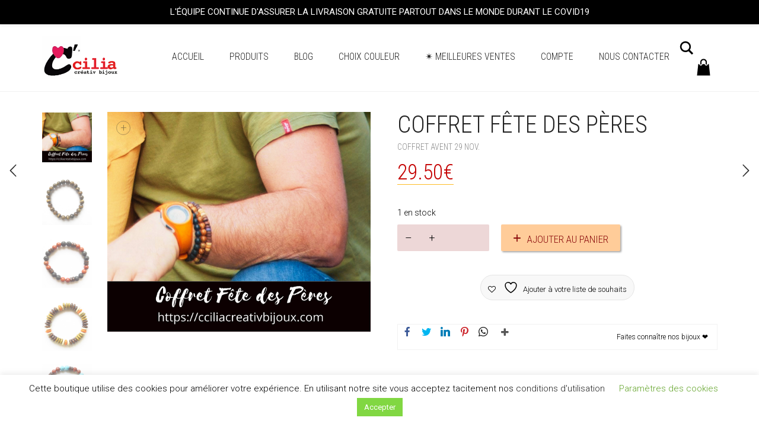

--- FILE ---
content_type: text/html; charset=UTF-8
request_url: https://cciliacreativbijoux.com/produit/coffret-fete-des-peres/
body_size: 52645
content:
<!DOCTYPE html>
<html lang="fr-FR" xmlns:og="http://opengraphprotocol.org/schema/" xmlns:fb="http://www.facebook.com/2008/fbml" prefix="og: https://ogp.me/ns#">
<head>
<meta charset="UTF-8">
<meta http-equiv="X-UA-Compatible" content="IE=edge">
<meta name="viewport" content="width=device-width, initial-scale=1">
<script>document.documentElement.className = document.documentElement.className + ' yes-js js_active js'</script>
<!-- Google Tag Manager by PYS -->
<script data-cfasync="false" data-pagespeed-no-defer>
window.dataLayerPYS = window.dataLayerPYS || [];
</script>
<!-- End Google Tag Manager by PYS -->
<!-- Optimisation des moteurs de recherche par Rank Math - https://rankmath.com/ -->
<title>coffret-fete-des-peres</title>
<meta name="description" content="Coffret fête des pères composez votre coffret cadeau. Aux choix 3 bracelets ! Sélectionnez les 3 références afin de vous préparer votre coffret."/>
<meta name="robots" content="follow, index, max-snippet:-1, max-video-preview:-1, max-image-preview:large"/>
<link rel="canonical" href="https://cciliacreativbijoux.com/produit/coffret-fete-des-peres/" />
<meta property="og:locale" content="fr_FR" />
<meta property="og:type" content="product" />
<meta property="og:title" content="coffret-fete-des-peres" />
<meta property="og:description" content="Coffret fête des pères composez votre coffret cadeau. Aux choix 3 bracelets ! Sélectionnez les 3 références afin de vous préparer votre coffret." />
<meta property="og:url" content="https://cciliacreativbijoux.com/produit/coffret-fete-des-peres/" />
<meta property="og:site_name" content="Bijoux fantaisie tendance français" />
<meta property="og:updated_time" content="2023-09-24T16:48:51+02:00" />
<meta property="og:image" content="https://cciliacreativbijoux.com/wp-content/uploads/2019/03/coffret.png" />
<meta property="og:image:secure_url" content="https://cciliacreativbijoux.com/wp-content/uploads/2019/03/coffret.png" />
<meta property="og:image:width" content="600" />
<meta property="og:image:height" content="502" />
<meta property="og:image:alt" content="coffret fête des pères" />
<meta property="og:image:type" content="image/png" />
<meta property="product:price:amount" content="29.5" />
<meta property="product:price:currency" content="EUR" />
<meta property="product:availability" content="instock" />
<meta name="twitter:card" content="summary_large_image" />
<meta name="twitter:title" content="coffret-fete-des-peres" />
<meta name="twitter:description" content="Coffret fête des pères composez votre coffret cadeau. Aux choix 3 bracelets ! Sélectionnez les 3 références afin de vous préparer votre coffret." />
<meta name="twitter:image" content="https://cciliacreativbijoux.com/wp-content/uploads/2019/03/coffret.png" />
<meta name="twitter:label1" content="Prix" />
<meta name="twitter:data1" content="29.50&euro;" />
<meta name="twitter:label2" content="Disponibilité" />
<meta name="twitter:data2" content="1 en stock" />
<script type="application/ld+json" class="rank-math-schema">{"@context":"https://schema.org","@graph":[{"@type":"Place","@id":"https://cciliacreativbijoux.com/#place","address":{"@type":"PostalAddress","addressLocality":"NICE","addressRegion":"PACA","postalCode":"06200","addressCountry":"France"}},{"@type":["JewelryStore","Organization"],"@id":"https://cciliacreativbijoux.com/#organization","name":"C CILIA CREATIV BIJOUX","url":"https://cciliacreativbijoux.com","email":"cciliacreativbijoux@gmail.com","address":{"@type":"PostalAddress","addressLocality":"NICE","addressRegion":"PACA","postalCode":"06200","addressCountry":"France"},"logo":{"@type":"ImageObject","@id":"https://cciliacreativbijoux.com/#logo","url":"https://cciliacreativbijoux.com/wp-content/uploads/2020/04/logo-couv-2.png","contentUrl":"https://cciliacreativbijoux.com/wp-content/uploads/2020/04/logo-couv-2.png","caption":"C CILIA CREATIV BIJOUX","inLanguage":"fr-FR","width":"250","height":"131"},"openingHours":["Monday,Tuesday,Wednesday,Thursday,Friday 10:00-19:00"],"location":{"@id":"https://cciliacreativbijoux.com/#place"},"image":{"@id":"https://cciliacreativbijoux.com/#logo"}},{"@type":"WebSite","@id":"https://cciliacreativbijoux.com/#website","url":"https://cciliacreativbijoux.com","name":"C CILIA CREATIV BIJOUX","publisher":{"@id":"https://cciliacreativbijoux.com/#organization"},"inLanguage":"fr-FR"},{"@type":"ImageObject","@id":"https://cciliacreativbijoux.com/wp-content/uploads/2019/03/coffret.png","url":"https://cciliacreativbijoux.com/wp-content/uploads/2019/03/coffret.png","width":"600","height":"502","caption":"coffret f\u00eate des p\u00e8res","inLanguage":"fr-FR"},{"@type":"ItemPage","@id":"https://cciliacreativbijoux.com/produit/coffret-fete-des-peres/#webpage","url":"https://cciliacreativbijoux.com/produit/coffret-fete-des-peres/","name":"coffret-fete-des-peres","datePublished":"2019-03-30T18:31:04+01:00","dateModified":"2023-09-24T16:48:51+02:00","isPartOf":{"@id":"https://cciliacreativbijoux.com/#website"},"primaryImageOfPage":{"@id":"https://cciliacreativbijoux.com/wp-content/uploads/2019/03/coffret.png"},"inLanguage":"fr-FR"},{"@type":"Product","name":"coffret-fete-des-peres","description":"Coffret f\u00eate des p\u00e8res composez votre coffret cadeau. Aux choix 3 bracelets ! S\u00e9lectionnez les 3 r\u00e9f\u00e9rences afin de vous pr\u00e9parer votre coffret.","sku":"coffret fete des peres","category":"Coffret Avent 29 NOV.","mainEntityOfPage":{"@id":"https://cciliacreativbijoux.com/produit/coffret-fete-des-peres/#webpage"},"image":[{"@type":"ImageObject","url":"https://cciliacreativbijoux.com/wp-content/uploads/2019/03/coffret.png","height":"502","width":"600"},{"@type":"ImageObject","url":"https://cciliacreativbijoux.com/wp-content/uploads/2020/12/bracelet.jpg","height":"480","width":"480"},{"@type":"ImageObject","url":"https://cciliacreativbijoux.com/wp-content/uploads/2018/09/bracelet-62.jpg","height":"480","width":"480"},{"@type":"ImageObject","url":"https://cciliacreativbijoux.com/wp-content/uploads/2019/04/bracelet.jpg","height":"450","width":"450"},{"@type":"ImageObject","url":"https://cciliacreativbijoux.com/wp-content/uploads/2019/05/bracelet-jaspe-rouge-et-turquoise.jpg","height":"480","width":"480"},{"@type":"ImageObject","url":"https://cciliacreativbijoux.com/wp-content/uploads/2018/09/bracelet-\u00e0-plat.jpg","height":"480","width":"480"}],"offers":{"@type":"Offer","price":"29.50","priceCurrency":"EUR","priceValidUntil":"2027-12-31","availability":"http://schema.org/InStock","itemCondition":"NewCondition","url":"https://cciliacreativbijoux.com/produit/coffret-fete-des-peres/","seller":{"@type":"Organization","@id":"https://cciliacreativbijoux.com/","name":"C CILIA CREATIV BIJOUX","url":"https://cciliacreativbijoux.com","logo":"https://cciliacreativbijoux.com/wp-content/uploads/2020/04/logo-couv-2.png"},"priceSpecification":{"price":"29.5","priceCurrency":"EUR","valueAddedTaxIncluded":"false"}},"@id":"https://cciliacreativbijoux.com/produit/coffret-fete-des-peres/#richSnippet"}]}</script>
<!-- /Extension Rank Math WordPress SEO -->
<script type='application/javascript'  id='pys-version-script'>console.log('PixelYourSite Free version 11.1.5.2');</script>
<link rel='dns-prefetch' href='//www.googletagmanager.com' />
<link rel='dns-prefetch' href='//fonts.googleapis.com' />
<link rel="alternate" type="application/rss+xml" title="Bijoux fantaisie tendance français &raquo; Flux" href="https://cciliacreativbijoux.com/feed/" />
<link rel="alternate" type="application/rss+xml" title="Bijoux fantaisie tendance français &raquo; Flux des commentaires" href="https://cciliacreativbijoux.com/comments/feed/" />
<link rel="alternate" type="application/rss+xml" title="Bijoux fantaisie tendance français &raquo; Coffret fête des pères Flux des commentaires" href="https://cciliacreativbijoux.com/produit/coffret-fete-des-peres/feed/" />
<link rel="alternate" title="oEmbed (JSON)" type="application/json+oembed" href="https://cciliacreativbijoux.com/wp-json/oembed/1.0/embed?url=https%3A%2F%2Fcciliacreativbijoux.com%2Fproduit%2Fcoffret-fete-des-peres%2F" />
<link rel="alternate" title="oEmbed (XML)" type="text/xml+oembed" href="https://cciliacreativbijoux.com/wp-json/oembed/1.0/embed?url=https%3A%2F%2Fcciliacreativbijoux.com%2Fproduit%2Fcoffret-fete-des-peres%2F&#038;format=xml" />
<meta name="twitter:card" content="summary_large_image" /><meta name="twitter:title" content="Coffret fête des pères" /><meta name="twitter:image" content="https://cciliacreativbijoux.com/wp-content/uploads/2019/03/coffret.png"/><meta name="twitter:url" content="https://cciliacreativbijoux.com/produit/coffret-fete-des-peres/" />
<meta property="og:type" content="article"/>
<meta property="og:title" content="Coffret fête des pères"/>
<meta property="og:url" content="https://cciliacreativbijoux.com/produit/coffret-fete-des-peres/"/>
<meta property="og:site_name" content="Bijoux fantaisie tendance français"/>
<meta property="og:description" content="Coffret fête des pères Composez votre coffret Au choix 3 bracelets, Vous bénéficiez d&rsquo;un produit original + d&rsquo;une jolie enveloppe cadeau + livraison gratuite Choisissez sur le site parmi l&rsquo;ensemble des bracelets Sélectionnez les 3 références afin de vous préparer votre coffret. Les créations sont emballées sous une jolie enveloppe cartonnée noire, nouée d’un ruban en satin. Puis protégées pour le transport au format boite aux lettres. Si vous souhaitez offrir, vous pouvez joindre un&hellip;"/>
<meta property="og:image" content="https://cciliacreativbijoux.com/wp-content/uploads/2019/03/coffret.png"/>
<link itemprop="image" href="https://cciliacreativbijoux.com/wp-content/uploads/2019/03/coffret.png"/>
<!--
<PageMap>
<DataObject type="thumbnail">
<Attribute name="src" value="https://cciliacreativbijoux.com/wp-content/uploads/2019/03/coffret-150x150.png"/>
<Attribute name="width" value="150"/>
<Attribute name="height" value="150"/>
</DataObject>
</PageMap>
-->
<style>
.laborator-admin-bar-menu {
position: relative !important;
display: inline-block;
width: 16px !important;
height: 16px !important;
background: url(https://cciliacreativbijoux.com/wp-content/themes/aurum/aurum/assets/images/laborator-icon.png) no-repeat 0px 0px !important;
background-size: 16px !important;
margin-right: 8px !important;
top: 3px !important;
}
.rtl .laborator-admin-bar-menu {
margin-right: 0 !important;
margin-left: 8px !important;
}
#wp-admin-bar-laborator-options:hover .laborator-admin-bar-menu {
background-position: 0 -32px !important;
}
.laborator-admin-bar-menu:before {
display: none !important;
}
#toplevel_page_laborator_options .wp-menu-image {
background: url(https://cciliacreativbijoux.com/wp-content/themes/aurum/aurum/assets/images/laborator-icon.png) no-repeat 11px 8px !important;
background-size: 16px !important;
}
#toplevel_page_laborator_options .wp-menu-image:before {
display: none;
}
#toplevel_page_laborator_options .wp-menu-image img {
display: none;
}
#toplevel_page_laborator_options:hover .wp-menu-image, #toplevel_page_laborator_options.wp-has-current-submenu .wp-menu-image {
background-position: 11px -24px !important;
}
</style><style id='wp-img-auto-sizes-contain-inline-css' type='text/css'>
img:is([sizes=auto i],[sizes^="auto," i]){contain-intrinsic-size:3000px 1500px}
/*# sourceURL=wp-img-auto-sizes-contain-inline-css */
</style>
<!-- <link rel='stylesheet' id='wp-notification-bars-css' href='https://cciliacreativbijoux.com/wp-content/plugins/wp-notification-bars/public/css/wp-notification-bars-public.css?ver=1.0.12' type='text/css' media='all' /> -->
<!-- <link rel='stylesheet' id='wp-block-library-css' href='https://cciliacreativbijoux.com/wp-includes/css/dist/block-library/style.min.css?ver=6.9' type='text/css' media='all' /> -->
<!-- <link rel='stylesheet' id='wc-blocks-style-css' href='https://cciliacreativbijoux.com/wp-content/plugins/woocommerce/assets/client/blocks/wc-blocks.css?ver=wc-10.4.3' type='text/css' media='all' /> -->
<link rel="stylesheet" type="text/css" href="//cciliacreativbijoux.com/wp-content/cache/wpfc-minified/lxdkms1i/hcol4.css" media="all"/>
<style id='global-styles-inline-css' type='text/css'>
:root{--wp--preset--aspect-ratio--square: 1;--wp--preset--aspect-ratio--4-3: 4/3;--wp--preset--aspect-ratio--3-4: 3/4;--wp--preset--aspect-ratio--3-2: 3/2;--wp--preset--aspect-ratio--2-3: 2/3;--wp--preset--aspect-ratio--16-9: 16/9;--wp--preset--aspect-ratio--9-16: 9/16;--wp--preset--color--black: #000000;--wp--preset--color--cyan-bluish-gray: #abb8c3;--wp--preset--color--white: #ffffff;--wp--preset--color--pale-pink: #f78da7;--wp--preset--color--vivid-red: #cf2e2e;--wp--preset--color--luminous-vivid-orange: #ff6900;--wp--preset--color--luminous-vivid-amber: #fcb900;--wp--preset--color--light-green-cyan: #7bdcb5;--wp--preset--color--vivid-green-cyan: #00d084;--wp--preset--color--pale-cyan-blue: #8ed1fc;--wp--preset--color--vivid-cyan-blue: #0693e3;--wp--preset--color--vivid-purple: #9b51e0;--wp--preset--gradient--vivid-cyan-blue-to-vivid-purple: linear-gradient(135deg,rgb(6,147,227) 0%,rgb(155,81,224) 100%);--wp--preset--gradient--light-green-cyan-to-vivid-green-cyan: linear-gradient(135deg,rgb(122,220,180) 0%,rgb(0,208,130) 100%);--wp--preset--gradient--luminous-vivid-amber-to-luminous-vivid-orange: linear-gradient(135deg,rgb(252,185,0) 0%,rgb(255,105,0) 100%);--wp--preset--gradient--luminous-vivid-orange-to-vivid-red: linear-gradient(135deg,rgb(255,105,0) 0%,rgb(207,46,46) 100%);--wp--preset--gradient--very-light-gray-to-cyan-bluish-gray: linear-gradient(135deg,rgb(238,238,238) 0%,rgb(169,184,195) 100%);--wp--preset--gradient--cool-to-warm-spectrum: linear-gradient(135deg,rgb(74,234,220) 0%,rgb(151,120,209) 20%,rgb(207,42,186) 40%,rgb(238,44,130) 60%,rgb(251,105,98) 80%,rgb(254,248,76) 100%);--wp--preset--gradient--blush-light-purple: linear-gradient(135deg,rgb(255,206,236) 0%,rgb(152,150,240) 100%);--wp--preset--gradient--blush-bordeaux: linear-gradient(135deg,rgb(254,205,165) 0%,rgb(254,45,45) 50%,rgb(107,0,62) 100%);--wp--preset--gradient--luminous-dusk: linear-gradient(135deg,rgb(255,203,112) 0%,rgb(199,81,192) 50%,rgb(65,88,208) 100%);--wp--preset--gradient--pale-ocean: linear-gradient(135deg,rgb(255,245,203) 0%,rgb(182,227,212) 50%,rgb(51,167,181) 100%);--wp--preset--gradient--electric-grass: linear-gradient(135deg,rgb(202,248,128) 0%,rgb(113,206,126) 100%);--wp--preset--gradient--midnight: linear-gradient(135deg,rgb(2,3,129) 0%,rgb(40,116,252) 100%);--wp--preset--font-size--small: 13px;--wp--preset--font-size--medium: 20px;--wp--preset--font-size--large: 36px;--wp--preset--font-size--x-large: 42px;--wp--preset--spacing--20: 0.44rem;--wp--preset--spacing--30: 0.67rem;--wp--preset--spacing--40: 1rem;--wp--preset--spacing--50: 1.5rem;--wp--preset--spacing--60: 2.25rem;--wp--preset--spacing--70: 3.38rem;--wp--preset--spacing--80: 5.06rem;--wp--preset--shadow--natural: 6px 6px 9px rgba(0, 0, 0, 0.2);--wp--preset--shadow--deep: 12px 12px 50px rgba(0, 0, 0, 0.4);--wp--preset--shadow--sharp: 6px 6px 0px rgba(0, 0, 0, 0.2);--wp--preset--shadow--outlined: 6px 6px 0px -3px rgb(255, 255, 255), 6px 6px rgb(0, 0, 0);--wp--preset--shadow--crisp: 6px 6px 0px rgb(0, 0, 0);}:where(.is-layout-flex){gap: 0.5em;}:where(.is-layout-grid){gap: 0.5em;}body .is-layout-flex{display: flex;}.is-layout-flex{flex-wrap: wrap;align-items: center;}.is-layout-flex > :is(*, div){margin: 0;}body .is-layout-grid{display: grid;}.is-layout-grid > :is(*, div){margin: 0;}:where(.wp-block-columns.is-layout-flex){gap: 2em;}:where(.wp-block-columns.is-layout-grid){gap: 2em;}:where(.wp-block-post-template.is-layout-flex){gap: 1.25em;}:where(.wp-block-post-template.is-layout-grid){gap: 1.25em;}.has-black-color{color: var(--wp--preset--color--black) !important;}.has-cyan-bluish-gray-color{color: var(--wp--preset--color--cyan-bluish-gray) !important;}.has-white-color{color: var(--wp--preset--color--white) !important;}.has-pale-pink-color{color: var(--wp--preset--color--pale-pink) !important;}.has-vivid-red-color{color: var(--wp--preset--color--vivid-red) !important;}.has-luminous-vivid-orange-color{color: var(--wp--preset--color--luminous-vivid-orange) !important;}.has-luminous-vivid-amber-color{color: var(--wp--preset--color--luminous-vivid-amber) !important;}.has-light-green-cyan-color{color: var(--wp--preset--color--light-green-cyan) !important;}.has-vivid-green-cyan-color{color: var(--wp--preset--color--vivid-green-cyan) !important;}.has-pale-cyan-blue-color{color: var(--wp--preset--color--pale-cyan-blue) !important;}.has-vivid-cyan-blue-color{color: var(--wp--preset--color--vivid-cyan-blue) !important;}.has-vivid-purple-color{color: var(--wp--preset--color--vivid-purple) !important;}.has-black-background-color{background-color: var(--wp--preset--color--black) !important;}.has-cyan-bluish-gray-background-color{background-color: var(--wp--preset--color--cyan-bluish-gray) !important;}.has-white-background-color{background-color: var(--wp--preset--color--white) !important;}.has-pale-pink-background-color{background-color: var(--wp--preset--color--pale-pink) !important;}.has-vivid-red-background-color{background-color: var(--wp--preset--color--vivid-red) !important;}.has-luminous-vivid-orange-background-color{background-color: var(--wp--preset--color--luminous-vivid-orange) !important;}.has-luminous-vivid-amber-background-color{background-color: var(--wp--preset--color--luminous-vivid-amber) !important;}.has-light-green-cyan-background-color{background-color: var(--wp--preset--color--light-green-cyan) !important;}.has-vivid-green-cyan-background-color{background-color: var(--wp--preset--color--vivid-green-cyan) !important;}.has-pale-cyan-blue-background-color{background-color: var(--wp--preset--color--pale-cyan-blue) !important;}.has-vivid-cyan-blue-background-color{background-color: var(--wp--preset--color--vivid-cyan-blue) !important;}.has-vivid-purple-background-color{background-color: var(--wp--preset--color--vivid-purple) !important;}.has-black-border-color{border-color: var(--wp--preset--color--black) !important;}.has-cyan-bluish-gray-border-color{border-color: var(--wp--preset--color--cyan-bluish-gray) !important;}.has-white-border-color{border-color: var(--wp--preset--color--white) !important;}.has-pale-pink-border-color{border-color: var(--wp--preset--color--pale-pink) !important;}.has-vivid-red-border-color{border-color: var(--wp--preset--color--vivid-red) !important;}.has-luminous-vivid-orange-border-color{border-color: var(--wp--preset--color--luminous-vivid-orange) !important;}.has-luminous-vivid-amber-border-color{border-color: var(--wp--preset--color--luminous-vivid-amber) !important;}.has-light-green-cyan-border-color{border-color: var(--wp--preset--color--light-green-cyan) !important;}.has-vivid-green-cyan-border-color{border-color: var(--wp--preset--color--vivid-green-cyan) !important;}.has-pale-cyan-blue-border-color{border-color: var(--wp--preset--color--pale-cyan-blue) !important;}.has-vivid-cyan-blue-border-color{border-color: var(--wp--preset--color--vivid-cyan-blue) !important;}.has-vivid-purple-border-color{border-color: var(--wp--preset--color--vivid-purple) !important;}.has-vivid-cyan-blue-to-vivid-purple-gradient-background{background: var(--wp--preset--gradient--vivid-cyan-blue-to-vivid-purple) !important;}.has-light-green-cyan-to-vivid-green-cyan-gradient-background{background: var(--wp--preset--gradient--light-green-cyan-to-vivid-green-cyan) !important;}.has-luminous-vivid-amber-to-luminous-vivid-orange-gradient-background{background: var(--wp--preset--gradient--luminous-vivid-amber-to-luminous-vivid-orange) !important;}.has-luminous-vivid-orange-to-vivid-red-gradient-background{background: var(--wp--preset--gradient--luminous-vivid-orange-to-vivid-red) !important;}.has-very-light-gray-to-cyan-bluish-gray-gradient-background{background: var(--wp--preset--gradient--very-light-gray-to-cyan-bluish-gray) !important;}.has-cool-to-warm-spectrum-gradient-background{background: var(--wp--preset--gradient--cool-to-warm-spectrum) !important;}.has-blush-light-purple-gradient-background{background: var(--wp--preset--gradient--blush-light-purple) !important;}.has-blush-bordeaux-gradient-background{background: var(--wp--preset--gradient--blush-bordeaux) !important;}.has-luminous-dusk-gradient-background{background: var(--wp--preset--gradient--luminous-dusk) !important;}.has-pale-ocean-gradient-background{background: var(--wp--preset--gradient--pale-ocean) !important;}.has-electric-grass-gradient-background{background: var(--wp--preset--gradient--electric-grass) !important;}.has-midnight-gradient-background{background: var(--wp--preset--gradient--midnight) !important;}.has-small-font-size{font-size: var(--wp--preset--font-size--small) !important;}.has-medium-font-size{font-size: var(--wp--preset--font-size--medium) !important;}.has-large-font-size{font-size: var(--wp--preset--font-size--large) !important;}.has-x-large-font-size{font-size: var(--wp--preset--font-size--x-large) !important;}
/*# sourceURL=global-styles-inline-css */
</style>
<style id='classic-theme-styles-inline-css' type='text/css'>
/*! This file is auto-generated */
.wp-block-button__link{color:#fff;background-color:#32373c;border-radius:9999px;box-shadow:none;text-decoration:none;padding:calc(.667em + 2px) calc(1.333em + 2px);font-size:1.125em}.wp-block-file__button{background:#32373c;color:#fff;text-decoration:none}
/*# sourceURL=/wp-includes/css/classic-themes.min.css */
</style>
<!-- <link rel='stylesheet' id='contact-form-7-css' href='https://cciliacreativbijoux.com/wp-content/plugins/contact-form-7/includes/css/styles.css?ver=6.1.4' type='text/css' media='all' /> -->
<!-- <link rel='stylesheet' id='cookie-law-info-css' href='https://cciliacreativbijoux.com/wp-content/plugins/cookie-law-info/legacy/public/css/cookie-law-info-public.css?ver=3.4.0' type='text/css' media='all' /> -->
<!-- <link rel='stylesheet' id='cookie-law-info-gdpr-css' href='https://cciliacreativbijoux.com/wp-content/plugins/cookie-law-info/legacy/public/css/cookie-law-info-gdpr.css?ver=3.4.0' type='text/css' media='all' /> -->
<!-- <link rel='stylesheet' id='kk-star-ratings-css' href='https://cciliacreativbijoux.com/wp-content/plugins/kk-star-ratings/src/core/public/css/kk-star-ratings.min.css?ver=5.4.10.3' type='text/css' media='all' /> -->
<!-- <link rel='stylesheet' id='wc_ss_btns-css' href='https://cciliacreativbijoux.com/wp-content/plugins/woo-product-social-sharing/public/css/wc_ss_btns-public.min.css?ver=1.8.5' type='text/css' media='all' /> -->
<!-- <link rel='stylesheet' id='wc_ss_btns-si-css' href='https://cciliacreativbijoux.com/wp-content/plugins/woo-product-social-sharing/public/css/icons/socicon.css?ver=1.8.5' type='text/css' media='all' /> -->
<!-- <link rel='stylesheet' id='wc_ss_btns-fa-css' href='https://cciliacreativbijoux.com/wp-content/plugins/woo-product-social-sharing/public/css/fa/css/font-awesome.min.css?ver=1.8.5' type='text/css' media='all' /> -->
<!-- <link rel='stylesheet' id='wc_ss_btns-rc-css' href='https://cciliacreativbijoux.com/wp-content/plugins/woo-product-social-sharing/public/css/themes/wc_ss_btns-rounded-corners.min.css?ver=1.8.5' type='text/css' media='all' /> -->
<!-- <link rel='stylesheet' id='photoswipe-css' href='https://cciliacreativbijoux.com/wp-content/plugins/woocommerce/assets/css/photoswipe/photoswipe.min.css?ver=10.4.3' type='text/css' media='all' /> -->
<!-- <link rel='stylesheet' id='photoswipe-default-skin-css' href='https://cciliacreativbijoux.com/wp-content/plugins/woocommerce/assets/css/photoswipe/default-skin/default-skin.min.css?ver=10.4.3' type='text/css' media='all' /> -->
<link rel="stylesheet" type="text/css" href="//cciliacreativbijoux.com/wp-content/cache/wpfc-minified/2p8bnxed/hcqi1.css" media="all"/>
<style id='woocommerce-inline-inline-css' type='text/css'>
.woocommerce form .form-row .required { visibility: visible; }
/*# sourceURL=woocommerce-inline-inline-css */
</style>
<!-- <link rel='stylesheet' id='ywqa-frontend-css' href='https://cciliacreativbijoux.com/wp-content/plugins/yith-woocommerce-questions-and-answers/assets/css/ywqa-frontend.css?ver=1' type='text/css' media='all' /> -->
<!-- <link rel='stylesheet' id='jquery-selectBox-css' href='https://cciliacreativbijoux.com/wp-content/plugins/yith-woocommerce-wishlist/assets/css/jquery.selectBox.css?ver=1.2.0' type='text/css' media='all' /> -->
<!-- <link rel='stylesheet' id='woocommerce_prettyPhoto_css-css' href='//cciliacreativbijoux.com/wp-content/plugins/woocommerce/assets/css/prettyPhoto.css?ver=3.1.6' type='text/css' media='all' /> -->
<!-- <link rel='stylesheet' id='yith-wcwl-main-css' href='https://cciliacreativbijoux.com/wp-content/plugins/yith-woocommerce-wishlist/assets/css/style.css?ver=4.12.0' type='text/css' media='all' /> -->
<link rel="stylesheet" type="text/css" href="//cciliacreativbijoux.com/wp-content/cache/wpfc-minified/kyl43wit/hcol4.css" media="all"/>
<style id='yith-wcwl-main-inline-css' type='text/css'>
:root { --color-add-to-wishlist-background: #333333; --color-add-to-wishlist-text: #FFFFFF; --color-add-to-wishlist-border: #333333; --color-add-to-wishlist-background-hover: #333333; --color-add-to-wishlist-text-hover: #FFFFFF; --color-add-to-wishlist-border-hover: #333333; --rounded-corners-radius: 16px; --color-add-to-cart-background: #333333; --color-add-to-cart-text: #FFFFFF; --color-add-to-cart-border: #333333; --color-add-to-cart-background-hover: #4F4F4F; --color-add-to-cart-text-hover: #FFFFFF; --color-add-to-cart-border-hover: #4F4F4F; --add-to-cart-rounded-corners-radius: 16px; --color-button-style-1-background: #333333; --color-button-style-1-text: #FFFFFF; --color-button-style-1-border: #333333; --color-button-style-1-background-hover: #4F4F4F; --color-button-style-1-text-hover: #FFFFFF; --color-button-style-1-border-hover: #4F4F4F; --color-button-style-2-background: #333333; --color-button-style-2-text: #FFFFFF; --color-button-style-2-border: #333333; --color-button-style-2-background-hover: #4F4F4F; --color-button-style-2-text-hover: #FFFFFF; --color-button-style-2-border-hover: #4F4F4F; --color-wishlist-table-background: #FFFFFF; --color-wishlist-table-text: #6d6c6c; --color-wishlist-table-border: #FFFFFF; --color-headers-background: #F4F4F4; --color-share-button-color: #FFFFFF; --color-share-button-color-hover: #FFFFFF; --color-fb-button-background: #39599E; --color-fb-button-background-hover: #595A5A; --color-tw-button-background: #45AFE2; --color-tw-button-background-hover: #595A5A; --color-pr-button-background: #AB2E31; --color-pr-button-background-hover: #595A5A; --color-em-button-background: #FBB102; --color-em-button-background-hover: #595A5A; --color-wa-button-background: #00A901; --color-wa-button-background-hover: #595A5A; --feedback-duration: 3s } 
:root { --color-add-to-wishlist-background: #333333; --color-add-to-wishlist-text: #FFFFFF; --color-add-to-wishlist-border: #333333; --color-add-to-wishlist-background-hover: #333333; --color-add-to-wishlist-text-hover: #FFFFFF; --color-add-to-wishlist-border-hover: #333333; --rounded-corners-radius: 16px; --color-add-to-cart-background: #333333; --color-add-to-cart-text: #FFFFFF; --color-add-to-cart-border: #333333; --color-add-to-cart-background-hover: #4F4F4F; --color-add-to-cart-text-hover: #FFFFFF; --color-add-to-cart-border-hover: #4F4F4F; --add-to-cart-rounded-corners-radius: 16px; --color-button-style-1-background: #333333; --color-button-style-1-text: #FFFFFF; --color-button-style-1-border: #333333; --color-button-style-1-background-hover: #4F4F4F; --color-button-style-1-text-hover: #FFFFFF; --color-button-style-1-border-hover: #4F4F4F; --color-button-style-2-background: #333333; --color-button-style-2-text: #FFFFFF; --color-button-style-2-border: #333333; --color-button-style-2-background-hover: #4F4F4F; --color-button-style-2-text-hover: #FFFFFF; --color-button-style-2-border-hover: #4F4F4F; --color-wishlist-table-background: #FFFFFF; --color-wishlist-table-text: #6d6c6c; --color-wishlist-table-border: #FFFFFF; --color-headers-background: #F4F4F4; --color-share-button-color: #FFFFFF; --color-share-button-color-hover: #FFFFFF; --color-fb-button-background: #39599E; --color-fb-button-background-hover: #595A5A; --color-tw-button-background: #45AFE2; --color-tw-button-background-hover: #595A5A; --color-pr-button-background: #AB2E31; --color-pr-button-background-hover: #595A5A; --color-em-button-background: #FBB102; --color-em-button-background-hover: #595A5A; --color-wa-button-background: #00A901; --color-wa-button-background-hover: #595A5A; --feedback-duration: 3s } 
/*# sourceURL=yith-wcwl-main-inline-css */
</style>
<!-- <link rel='stylesheet' id='icons-fontawesome-css' href='https://cciliacreativbijoux.com/wp-content/themes/aurum/aurum/assets/css/fonts/font-awesome/css/font-awesome.min.css' type='text/css' media='all' /> -->
<!-- <link rel='stylesheet' id='icons-aurum-css' href='https://cciliacreativbijoux.com/wp-content/themes/aurum/aurum/assets/css/fonts/aurum-icons/font-icons.css' type='text/css' media='all' /> -->
<!-- <link rel='stylesheet' id='bootstrap-css' href='https://cciliacreativbijoux.com/wp-content/themes/aurum/aurum/assets/css/bootstrap.css?ver=3.11' type='text/css' media='all' /> -->
<!-- <link rel='stylesheet' id='aurum-main-css' href='https://cciliacreativbijoux.com/wp-content/themes/aurum/aurum/assets/css/aurum.css?ver=3.11' type='text/css' media='all' /> -->
<!-- <link rel='stylesheet' id='style-css' href='https://cciliacreativbijoux.com/wp-content/themes/aurum/aurum/style.css?ver=3.11' type='text/css' media='all' /> -->
<!-- <link rel='stylesheet' id='custom-skin-css' href='https://cciliacreativbijoux.com/wp-content/themes/aurum/aurum/assets/css/custom-skin.css?ver=6587549ad96264cd7b682e5de575a292' type='text/css' media='all' /> -->
<link rel="stylesheet" type="text/css" href="//cciliacreativbijoux.com/wp-content/cache/wpfc-minified/foiftl59/hcol4.css" media="all"/>
<link rel='stylesheet' id='primary-font-css' href='https://fonts.googleapis.com/css?family=Roboto%3A300italic%2C400italic%2C700italic%2C300%2C400%2C700&#038;ver=6.9' type='text/css' media='all' />
<link rel='stylesheet' id='heading-font-css' href='https://fonts.googleapis.com/css?family=Roboto+Condensed%3A300italic%2C400italic%2C700italic%2C300%2C400%2C700&#038;ver=6.9' type='text/css' media='all' />
<!-- <link rel='stylesheet' id='tawcvs-frontend-css' href='https://cciliacreativbijoux.com/wp-content/plugins/variation-swatches-for-woocommerce/assets/css/frontend.css?ver=2.2.5' type='text/css' media='all' /> -->
<!-- <link rel='stylesheet' id='wc_stripe_express_checkout_style-css' href='https://cciliacreativbijoux.com/wp-content/plugins/woocommerce-gateway-stripe/build/express-checkout.css?ver=f49792bd42ded7e3e1cb' type='text/css' media='all' /> -->
<!-- <link rel='stylesheet' id='jquery-lazyloadxt-spinner-css-css' href='//cciliacreativbijoux.com/wp-content/plugins/a3-lazy-load/assets/css/jquery.lazyloadxt.spinner.css?ver=6.9' type='text/css' media='all' /> -->
<link rel="stylesheet" type="text/css" href="//cciliacreativbijoux.com/wp-content/cache/wpfc-minified/20ilheau/hcqi1.css" media="all"/>
<script type="text/javascript">
var ajaxurl = ajaxurl || 'https://cciliacreativbijoux.com/wp-admin/admin-ajax.php';
</script><script src='//cciliacreativbijoux.com/wp-content/cache/wpfc-minified/77gzmqwt/hcol4.js' type="text/javascript"></script>
<!-- <script type="text/javascript" src="https://cciliacreativbijoux.com/wp-includes/js/jquery/jquery.min.js?ver=3.7.1" id="jquery-core-js"></script> -->
<!-- <script type="text/javascript" src="https://cciliacreativbijoux.com/wp-includes/js/jquery/jquery-migrate.min.js?ver=3.4.1" id="jquery-migrate-js"></script> -->
<script type="text/javascript" id="cookie-law-info-js-extra">
/* <![CDATA[ */
var Cli_Data = {"nn_cookie_ids":[],"cookielist":[],"non_necessary_cookies":[],"ccpaEnabled":"","ccpaRegionBased":"","ccpaBarEnabled":"","strictlyEnabled":["necessary","obligatoire"],"ccpaType":"gdpr","js_blocking":"","custom_integration":"","triggerDomRefresh":"","secure_cookies":""};
var cli_cookiebar_settings = {"animate_speed_hide":"500","animate_speed_show":"500","background":"#FFF","border":"#b1a6a6c2","border_on":"","button_1_button_colour":"#81d742","button_1_button_hover":"#67ac35","button_1_link_colour":"#fff","button_1_as_button":"1","button_1_new_win":"","button_2_button_colour":"#333","button_2_button_hover":"#292929","button_2_link_colour":"#444","button_2_as_button":"","button_2_hidebar":"","button_3_button_colour":"#000","button_3_button_hover":"#000000","button_3_link_colour":"#fff","button_3_as_button":"1","button_3_new_win":"","button_4_button_colour":"#000","button_4_button_hover":"#000000","button_4_link_colour":"#62a329","button_4_as_button":"","button_7_button_colour":"#61a229","button_7_button_hover":"#4e8221","button_7_link_colour":"#fff","button_7_as_button":"1","button_7_new_win":"","font_family":"inherit","header_fix":"","notify_animate_hide":"","notify_animate_show":"","notify_div_id":"#cookie-law-info-bar","notify_position_horizontal":"right","notify_position_vertical":"bottom","scroll_close":"","scroll_close_reload":"","accept_close_reload":"","reject_close_reload":"","showagain_tab":"","showagain_background":"#fff","showagain_border":"#000","showagain_div_id":"#cookie-law-info-again","showagain_x_position":"100px","text":"#000","show_once_yn":"","show_once":"10000","logging_on":"","as_popup":"","popup_overlay":"1","bar_heading_text":"","cookie_bar_as":"banner","popup_showagain_position":"bottom-right","widget_position":"left"};
var log_object = {"ajax_url":"https://cciliacreativbijoux.com/wp-admin/admin-ajax.php"};
//# sourceURL=cookie-law-info-js-extra
/* ]]> */
</script>
<script src='//cciliacreativbijoux.com/wp-content/cache/wpfc-minified/21oxtvw9/hcol4.js' type="text/javascript"></script>
<!-- <script type="text/javascript" src="https://cciliacreativbijoux.com/wp-content/plugins/cookie-law-info/legacy/public/js/cookie-law-info-public.js?ver=3.4.0" id="cookie-law-info-js"></script> -->
<!-- <script type="text/javascript" src="https://cciliacreativbijoux.com/wp-content/plugins/woo-product-social-sharing/public/js/wc_ss_btns-public.js?ver=1.8.5" id="wc_ss_btns-js"></script> -->
<!-- <script type="text/javascript" src="https://cciliacreativbijoux.com/wp-content/plugins/woocommerce/assets/js/jquery-blockui/jquery.blockUI.min.js?ver=2.7.0-wc.10.4.3" id="wc-jquery-blockui-js" defer="defer" data-wp-strategy="defer"></script> -->
<script type="text/javascript" id="wc-add-to-cart-js-extra">
/* <![CDATA[ */
var wc_add_to_cart_params = {"ajax_url":"/wp-admin/admin-ajax.php","wc_ajax_url":"/?wc-ajax=%%endpoint%%","i18n_view_cart":"Voir le panier","cart_url":"https://cciliacreativbijoux.com/panier/","is_cart":"","cart_redirect_after_add":"yes"};
//# sourceURL=wc-add-to-cart-js-extra
/* ]]> */
</script>
<script src='//cciliacreativbijoux.com/wp-content/cache/wpfc-minified/jxhio8sh/hcqi1.js' type="text/javascript"></script>
<!-- <script type="text/javascript" src="https://cciliacreativbijoux.com/wp-content/plugins/woocommerce/assets/js/frontend/add-to-cart.min.js?ver=10.4.3" id="wc-add-to-cart-js" defer="defer" data-wp-strategy="defer"></script> -->
<!-- <script type="text/javascript" src="https://cciliacreativbijoux.com/wp-content/plugins/woocommerce/assets/js/zoom/jquery.zoom.min.js?ver=1.7.21-wc.10.4.3" id="wc-zoom-js" defer="defer" data-wp-strategy="defer"></script> -->
<!-- <script type="text/javascript" src="https://cciliacreativbijoux.com/wp-content/plugins/woocommerce/assets/js/flexslider/jquery.flexslider.min.js?ver=2.7.2-wc.10.4.3" id="wc-flexslider-js" defer="defer" data-wp-strategy="defer"></script> -->
<!-- <script type="text/javascript" src="https://cciliacreativbijoux.com/wp-content/plugins/woocommerce/assets/js/photoswipe/photoswipe.min.js?ver=4.1.1-wc.10.4.3" id="wc-photoswipe-js" defer="defer" data-wp-strategy="defer"></script> -->
<!-- <script type="text/javascript" src="https://cciliacreativbijoux.com/wp-content/plugins/woocommerce/assets/js/photoswipe/photoswipe-ui-default.min.js?ver=4.1.1-wc.10.4.3" id="wc-photoswipe-ui-default-js" defer="defer" data-wp-strategy="defer"></script> -->
<script type="text/javascript" id="wc-single-product-js-extra">
/* <![CDATA[ */
var wc_single_product_params = {"i18n_required_rating_text":"Veuillez s\u00e9lectionner une note","i18n_rating_options":["1\u00a0\u00e9toile sur 5","2\u00a0\u00e9toiles sur 5","3\u00a0\u00e9toiles sur 5","4\u00a0\u00e9toiles sur 5","5\u00a0\u00e9toiles sur 5"],"i18n_product_gallery_trigger_text":"Voir la galerie d\u2019images en plein \u00e9cran","review_rating_required":"yes","flexslider":{"rtl":false,"animation":"slide","smoothHeight":true,"directionNav":false,"controlNav":"thumbnails","slideshow":false,"animationSpeed":500,"animationLoop":false,"allowOneSlide":false},"zoom_enabled":"1","zoom_options":[],"photoswipe_enabled":"1","photoswipe_options":{"shareEl":false,"closeOnScroll":false,"history":false,"hideAnimationDuration":0,"showAnimationDuration":0},"flexslider_enabled":"1"};
//# sourceURL=wc-single-product-js-extra
/* ]]> */
</script>
<script src='//cciliacreativbijoux.com/wp-content/cache/wpfc-minified/6zuu5qs8/hcqi1.js' type="text/javascript"></script>
<!-- <script type="text/javascript" src="https://cciliacreativbijoux.com/wp-content/plugins/woocommerce/assets/js/frontend/single-product.min.js?ver=10.4.3" id="wc-single-product-js" defer="defer" data-wp-strategy="defer"></script> -->
<!-- <script type="text/javascript" src="https://cciliacreativbijoux.com/wp-content/plugins/woocommerce/assets/js/js-cookie/js.cookie.min.js?ver=2.1.4-wc.10.4.3" id="wc-js-cookie-js" defer="defer" data-wp-strategy="defer"></script> -->
<script type="text/javascript" id="woocommerce-js-extra">
/* <![CDATA[ */
var woocommerce_params = {"ajax_url":"/wp-admin/admin-ajax.php","wc_ajax_url":"/?wc-ajax=%%endpoint%%","i18n_password_show":"Afficher le mot de passe","i18n_password_hide":"Masquer le mot de passe"};
//# sourceURL=woocommerce-js-extra
/* ]]> */
</script>
<script src='//cciliacreativbijoux.com/wp-content/cache/wpfc-minified/g546fmco/hcol4.js' type="text/javascript"></script>
<!-- <script type="text/javascript" src="https://cciliacreativbijoux.com/wp-content/plugins/woocommerce/assets/js/frontend/woocommerce.min.js?ver=10.4.3" id="woocommerce-js" defer="defer" data-wp-strategy="defer"></script> -->
<!-- <script type="text/javascript" src="https://cciliacreativbijoux.com/wp-content/plugins/wp-notification-bars/public/js/wp-notification-bars-public.js?ver=1.0.12" id="wp-notification-bars-js"></script> -->
<script type="text/javascript" id="ywqa-frontend-js-extra">
/* <![CDATA[ */
var ywqa_frontend = {"reply_to_question":null};
//# sourceURL=ywqa-frontend-js-extra
/* ]]> */
</script>
<script src='//cciliacreativbijoux.com/wp-content/cache/wpfc-minified/g500sypj/hcol4.js' type="text/javascript"></script>
<!-- <script type="text/javascript" src="https://cciliacreativbijoux.com/wp-content/plugins/yith-woocommerce-questions-and-answers/assets/js/ywqa-frontend.js?ver=1" id="ywqa-frontend-js"></script> -->
<!-- <script type="text/javascript" src="https://cciliacreativbijoux.com/wp-content/plugins/pixelyoursite/dist/scripts/jquery.bind-first-0.2.3.min.js?ver=0.2.3" id="jquery-bind-first-js"></script> -->
<!-- <script type="text/javascript" src="https://cciliacreativbijoux.com/wp-content/plugins/pixelyoursite/dist/scripts/js.cookie-2.1.3.min.js?ver=2.1.3" id="js-cookie-pys-js"></script> -->
<!-- <script type="text/javascript" src="https://cciliacreativbijoux.com/wp-content/plugins/pixelyoursite/dist/scripts/tld.min.js?ver=2.3.1" id="js-tld-js"></script> -->
<script type="text/javascript" id="pys-js-extra">
/* <![CDATA[ */
var pysOptions = {"staticEvents":{"facebook":{"woo_view_content":[{"delay":0,"type":"static","name":"ViewContent","pixelIds":["198059454125918"],"eventID":"ba2a902b-e5af-414f-8618-7801533d8484","params":{"content_ids":["2888"],"content_type":"product","tags":"coffret trio, f\u00eate des p\u00e8res, Le Noir","content_name":"Coffret f\u00eate des p\u00e8res","category_name":"Coffret Avent 29 NOV.","value":"29.5","currency":"EUR","contents":[{"id":"2888","quantity":1}],"product_price":"29.5","page_title":"Coffret f\u00eate des p\u00e8res","post_type":"product","post_id":2888,"plugin":"PixelYourSite","user_role":"guest","event_url":"cciliacreativbijoux.com/produit/coffret-fete-des-peres/"},"e_id":"woo_view_content","ids":[],"hasTimeWindow":false,"timeWindow":0,"woo_order":"","edd_order":""}],"init_event":[{"delay":0,"type":"static","ajaxFire":true,"name":"PageView","pixelIds":["198059454125918"],"eventID":"ae564312-fe56-490d-882d-3ee7db23fe24","params":{"page_title":"Coffret f\u00eate des p\u00e8res","post_type":"product","post_id":2888,"plugin":"PixelYourSite","user_role":"guest","event_url":"cciliacreativbijoux.com/produit/coffret-fete-des-peres/"},"e_id":"init_event","ids":[],"hasTimeWindow":false,"timeWindow":0,"woo_order":"","edd_order":""}]}},"dynamicEvents":{"woo_add_to_cart_on_button_click":{"facebook":{"delay":0,"type":"dyn","name":"AddToCart","pixelIds":["198059454125918"],"eventID":"35d1356f-4d91-40a3-a9e3-fcd21821fc9e","params":{"page_title":"Coffret f\u00eate des p\u00e8res","post_type":"product","post_id":2888,"plugin":"PixelYourSite","user_role":"guest","event_url":"cciliacreativbijoux.com/produit/coffret-fete-des-peres/"},"e_id":"woo_add_to_cart_on_button_click","ids":[],"hasTimeWindow":false,"timeWindow":0,"woo_order":"","edd_order":""}}},"triggerEvents":[],"triggerEventTypes":[],"facebook":{"pixelIds":["198059454125918"],"advancedMatching":[],"advancedMatchingEnabled":false,"removeMetadata":false,"wooVariableAsSimple":false,"serverApiEnabled":false,"wooCRSendFromServer":false,"send_external_id":null,"enabled_medical":false,"do_not_track_medical_param":["event_url","post_title","page_title","landing_page","content_name","categories","category_name","tags"],"meta_ldu":false},"ga":{"trackingIds":["UA-138956477-1"],"commentEventEnabled":true,"downloadEnabled":true,"formEventEnabled":true,"crossDomainEnabled":false,"crossDomainAcceptIncoming":false,"crossDomainDomains":[],"isDebugEnabled":[],"serverContainerUrls":{"UA-138956477-1":{"enable_server_container":"","server_container_url":"","transport_url":""}},"additionalConfig":{"UA-138956477-1":{"first_party_collection":true}},"disableAdvertisingFeatures":false,"disableAdvertisingPersonalization":false,"wooVariableAsSimple":true,"custom_page_view_event":false},"debug":"","siteUrl":"https://cciliacreativbijoux.com","ajaxUrl":"https://cciliacreativbijoux.com/wp-admin/admin-ajax.php","ajax_event":"67d93e6081","enable_remove_download_url_param":"1","cookie_duration":"7","last_visit_duration":"60","enable_success_send_form":"","ajaxForServerEvent":"1","ajaxForServerStaticEvent":"1","useSendBeacon":"1","send_external_id":"1","external_id_expire":"180","track_cookie_for_subdomains":"1","google_consent_mode":"1","gdpr":{"ajax_enabled":true,"all_disabled_by_api":true,"facebook_disabled_by_api":false,"analytics_disabled_by_api":false,"google_ads_disabled_by_api":false,"pinterest_disabled_by_api":false,"bing_disabled_by_api":false,"reddit_disabled_by_api":false,"externalID_disabled_by_api":false,"facebook_prior_consent_enabled":true,"analytics_prior_consent_enabled":true,"google_ads_prior_consent_enabled":null,"pinterest_prior_consent_enabled":true,"bing_prior_consent_enabled":true,"cookiebot_integration_enabled":false,"cookiebot_facebook_consent_category":"marketing","cookiebot_analytics_consent_category":"statistics","cookiebot_tiktok_consent_category":"marketing","cookiebot_google_ads_consent_category":"marketing","cookiebot_pinterest_consent_category":"marketing","cookiebot_bing_consent_category":"marketing","consent_magic_integration_enabled":false,"real_cookie_banner_integration_enabled":false,"cookie_notice_integration_enabled":false,"cookie_law_info_integration_enabled":true,"analytics_storage":{"enabled":true,"value":"granted","filter":false},"ad_storage":{"enabled":true,"value":"granted","filter":false},"ad_user_data":{"enabled":true,"value":"granted","filter":false},"ad_personalization":{"enabled":true,"value":"granted","filter":false}},"cookie":{"disabled_all_cookie":false,"disabled_start_session_cookie":false,"disabled_advanced_form_data_cookie":false,"disabled_landing_page_cookie":false,"disabled_first_visit_cookie":false,"disabled_trafficsource_cookie":false,"disabled_utmTerms_cookie":false,"disabled_utmId_cookie":false},"tracking_analytics":{"TrafficSource":"direct","TrafficLanding":"undefined","TrafficUtms":[],"TrafficUtmsId":[]},"GATags":{"ga_datalayer_type":"default","ga_datalayer_name":"dataLayerPYS"},"woo":{"enabled":true,"enabled_save_data_to_orders":true,"addToCartOnButtonEnabled":true,"addToCartOnButtonValueEnabled":true,"addToCartOnButtonValueOption":"price","singleProductId":2888,"removeFromCartSelector":"form.woocommerce-cart-form .remove","addToCartCatchMethod":"add_cart_js","is_order_received_page":false,"containOrderId":false},"edd":{"enabled":false},"cache_bypass":"1769824248"};
//# sourceURL=pys-js-extra
/* ]]> */
</script>
<script src='//cciliacreativbijoux.com/wp-content/cache/wpfc-minified/211e1j8b/hcol4.js' type="text/javascript"></script>
<!-- <script type="text/javascript" src="https://cciliacreativbijoux.com/wp-content/plugins/pixelyoursite/dist/scripts/public.js?ver=11.1.5.2" id="pys-js"></script> -->
<!-- Extrait de code de la balise Google (gtag.js) ajouté par Site Kit -->
<!-- Extrait Google Analytics ajouté par Site Kit -->
<script type="text/javascript" src="https://www.googletagmanager.com/gtag/js?id=G-LFV4KSWHGN&l=dataLayerPYS" id="google_gtagjs-js" async></script>
<script type="text/javascript" id="google_gtagjs-js-after">
/* <![CDATA[ */
window.dataLayerPYS = window.dataLayerPYS || [];function gtag(){dataLayerPYS.push(arguments);}
gtag("set","linker",{"domains":["cciliacreativbijoux.com"]});
gtag("js", new Date());
gtag("set", "developer_id.dZTNiMT", true);
gtag("config", "G-LFV4KSWHGN");
//# sourceURL=google_gtagjs-js-after
/* ]]> */
</script>
<link rel="https://api.w.org/" href="https://cciliacreativbijoux.com/wp-json/" /><link rel="alternate" title="JSON" type="application/json" href="https://cciliacreativbijoux.com/wp-json/wp/v2/product/2888" /><link rel="EditURI" type="application/rsd+xml" title="RSD" href="https://cciliacreativbijoux.com/xmlrpc.php?rsd" />
<meta name="generator" content="WordPress 6.9" />
<link rel='shortlink' href='https://cciliacreativbijoux.com/?p=2888' />
<meta name="generator" content="Site Kit by Google 1.171.0" />    
<script type="text/javascript">
var ajaxurl = 'https://cciliacreativbijoux.com/wp-admin/admin-ajax.php';
</script>
<!-- Favicons -->
<link rel="shortcut icon" href="//www.cciliacreativbijoux.com/wp-content/uploads/2020/04/logo-ccilia-bijoux-1.jpg">
<style>
h1, h2, h3, h4, h5, h6,
.up,
.to-uppercase,
.breadcrumb,
.tooltip-inner,
.header-menu .lab-mini-cart .cart_list li .product-details a span,
.header-menu .lab-mini-cart .cart_list li .product-details .quantity,
.header-menu .lab-mini-cart .total,
header.site-header ul.nav li a,
header.site-header div.nav > ul li a,
header.mobile-menu div.mobile-menu > ul li,
header.mobile-menu ul.mobile-menu li,
.chosen-container .chosen-results li,
.search .search-results-list .search-results li .post-details .meta,
.sidebar .sidebar-entry.widget_shopping_cart .total strong,
.top-menu--cart-totals,
.top-menu--link,
.top-menu--widget-current-date,
.top-menu--widget-menu .menu li,
.top-menu--widget-wpml-currency-switcher .wcml-dropdown,
.top-menu--widget-wpml-language-switcher .wpml-ls-legacy-list-horizontal li a,
.sidebar .sidebar-entry ul li,
#yith-wcwl-popup-message,
.shop-empty-cart-page .cart-empty-title p a,
.header-menu .lab-mini-cart .cart_list li.empty,
.search .search-header .tabs a,
.banner .button_outer .button_inner .banner-content strong,
.banner .button_outer .button_inner .banner-content span,
.sidebar .sidebar-entry ul li,
.page-container .wpb_content_element.lab_wpb_testimonials .testimonials-inner .testimonial-entry .testimonial-blockquote cite,
.woocommerce #place_order,
.woocommerce .coupon-form .coupon .woocommerce-error,
.woocommerce .coupon-form .coupon .woocommerce-info,
.woocommerce .coupon-form .coupon .woocommerce-message,
.woocommerce .cross-sells .product-item .product-link .button,
.woocommerce .products .product .item-info a[data-product_id].is-textual,
.woocommerce .single-product .product-type-external .cart .single_add_to_cart_button,
.woocommerce .summary form.cart .button,
.woocommerce .woocommerce-cart-form table.wishlist_table tbody tr td.product-add-to-cart .button,
.woocommerce .woocommerce-cart-form table.wishlist_table thead tr td.product-add-to-cart .button,
.woocommerce .woocommerce-cart-form table.wishlist_table thead tr th,
.woocommerce .woocommerce-order-details .order-again .button,
.woocommerce-breadcrumb,
.woocommerce .icon-button .title,
.woocommerce .woocommerce-cart-form .shop_table td .name,
.woocommerce .shop_attributes td,
.woocommerce .shop_attributes th,
.woocommerce .summary form.cart .variations .label,
.woocommerce .summary form.cart .reset_variations,
.woocommerce .woocommerce-cart-form .shop_table th,
.woocommerce #order_review .shop_table tr td,
.woocommerce #order_review .shop_table tr th,
.woocommerce .cart_totals .shop_table tr td,
.woocommerce .cart_totals .shop_table tr th,
.woocommerce .woocommerce-MyAccount-links {
text-transform: uppercase;
}
</style>
<style id="theme-custom-css">
.woocommerce .summary .price del {color: #E4E4E4;}span.woocommerce-Price-amount.amount {    background-color: #FCE2EB;    background: linear-gradient(to bottom, white 97%, #FDBC26 3%);color: #C40000;}.feedback {background-color: #FFF0F8 !important;}.woocommerce .product .onsale.oos {background-color: #E4232A !important;display: none;}.woocommerce .onsale.oos.bo {background-color: #FFA953 !important;display: none;}.woocommerce .product .onsale {background-color: #99CC00 !important;display: none;}.woocommerce form.cart button.add_to_cart_button,.woocommerce form.cart button.single_add_to_cart_button {color: #8A0A0C !important;border-color: #000000 !important;background-color: #FFCC99 !important;box-shadow: 2px 2px 3px #aaa;}.woocommerce form.cart button.add_to_cart_button:hover,.woocommerce form.cart button.single_add_to_cart_button:hover {  color: #8A0A0C !important;  background:#FFC082 !important;}.woocommerce ul.products li.product .add_to_wishlist {    background-color: #F2F2F2 !important;}.single-product.woocommerce .yith-wcwl-add-to-wishlist a {color: #000000 !important;background: #F8F8F8 !important;border-color: #C0C0C0 !important;border: #E5E5E5 solid 1px !important;border-radius: 50px / 50px !important;}.single-product.woocommerce .yith-wcwl-add-to-wishlist a:hover {color: #000000 !important;border-color: #C0C0C0 !important;background: #EBEBEB !important;border-radius: 30px / 30px !important;}.woocommerce .yith-wcwl-add-to-wishlist .yith-wcwl-wishlistexistsbrowse a, .woocommerce .yith-wcwl-add-to-wishlist .yith-wcwl-wishlistaddedbrowse {color: #B01712;}.woocommerce .yith-wcwl-add-to-wishlist .yith-wcwl-wishlistexistsbrowse a, .woocommerce .yith-wcwl-add-to-wishlist .yith-wcwl-wishlistaddedbrowse a {color: #0000FF;background: transparent !important;}.questions-section h3 {display:none;}nav.woocommerce-breadcrumb {font-size: medium;background-color: #FCE0E9;}.product_meta {font-size: medium;}h1.title {display: none;}image-loaded {display: none;}
</style>	<noscript><style>.woocommerce-product-gallery{ opacity: 1 !important; }</style></noscript>
<style type="text/css">.recentcomments a{display:inline !important;padding:0 !important;margin:0 !important;}</style>            <style>
.woocommerce div.product .cart.variations_form .tawcvs-swatches,
.woocommerce:not(.archive) li.product .cart.variations_form .tawcvs-swatches,
.woocommerce.single-product .cart.variations_form .tawcvs-swatches,
.wc-product-table-wrapper .cart.variations_form .tawcvs-swatches,
.woocommerce.archive .cart.variations_form .tawcvs-swatches {
margin-top: 0px;
margin-right: 15px;
margin-bottom: 15px;
margin-left: 0px;
padding-top: 0px;
padding-right: 0px;
padding-bottom: 0px;
padding-left: 0px;
}
.woocommerce div.product .cart.variations_form .tawcvs-swatches .swatch-item-wrapper,
.woocommerce:not(.archive) li.product .cart.variations_form .tawcvs-swatches .swatch-item-wrapper,
.woocommerce.single-product .cart.variations_form .tawcvs-swatches .swatch-item-wrapper,
.wc-product-table-wrapper .cart.variations_form .tawcvs-swatches .swatch-item-wrapper,
.woocommerce.archive .cart.variations_form .tawcvs-swatches .swatch-item-wrapper {
margin-top: 0px !important;
margin-right: 15px !important;
margin-bottom: 15px !important;
margin-left: 0px !important;
padding-top: 0px !important;
padding-right: 0px !important;
padding-bottom: 0px !important;
padding-left: 0px !important;
}
/*tooltip*/
.woocommerce div.product .cart.variations_form .tawcvs-swatches .swatch .swatch__tooltip,
.woocommerce:not(.archive) li.product .cart.variations_form .tawcvs-swatches .swatch .swatch__tooltip,
.woocommerce.single-product .cart.variations_form .tawcvs-swatches .swatch .swatch__tooltip,
.wc-product-table-wrapper .cart.variations_form .tawcvs-swatches .swatch .swatch__tooltip,
.woocommerce.archive .cart.variations_form .tawcvs-swatches .swatch .swatch__tooltip {
width: px;
max-width: px;
line-height: 1;
}
</style>
<link rel="icon" href="https://cciliacreativbijoux.com/wp-content/uploads/2020/04/cropped-logo-ccilia-bijoux-1-32x32.jpg" sizes="32x32" />
<link rel="icon" href="https://cciliacreativbijoux.com/wp-content/uploads/2020/04/cropped-logo-ccilia-bijoux-1-192x192.jpg" sizes="192x192" />
<link rel="apple-touch-icon" href="https://cciliacreativbijoux.com/wp-content/uploads/2020/04/cropped-logo-ccilia-bijoux-1-180x180.jpg" />
<meta name="msapplication-TileImage" content="https://cciliacreativbijoux.com/wp-content/uploads/2020/04/cropped-logo-ccilia-bijoux-1-270x270.jpg" />
<style type="text/css" id="c4wp-checkout-css">
.woocommerce-checkout .c4wp_captcha_field {
margin-bottom: 10px;
margin-top: 15px;
position: relative;
display: inline-block;
}
</style>
<style type="text/css" id="c4wp-v3-lp-form-css">
.login #login, .login #lostpasswordform {
min-width: 350px !important;
}
.wpforms-field-c4wp iframe {
width: 100% !important;
}
</style>
<!-- <link rel='stylesheet' id='wc-stripe-blocks-checkout-style-css' href='https://cciliacreativbijoux.com/wp-content/plugins/woocommerce-gateway-stripe/build/upe-blocks.css?ver=5149cca93b0373758856' type='text/css' media='all' /> -->
<!-- <link rel='stylesheet' id='slick-css' href='https://cciliacreativbijoux.com/wp-content/themes/aurum/aurum/assets/js/slick/slick.css?ver=3.11' type='text/css' media='all' /> -->
<!-- <link rel='stylesheet' id='slick-theme-css' href='https://cciliacreativbijoux.com/wp-content/themes/aurum/aurum/assets/js/slick/slick-theme.css?ver=3.11' type='text/css' media='all' /> -->
<!-- <link rel='stylesheet' id='wc-stripe-upe-classic-css' href='https://cciliacreativbijoux.com/wp-content/plugins/woocommerce-gateway-stripe/build/upe-classic.css?ver=10.3.1' type='text/css' media='all' /> -->
<!-- <link rel='stylesheet' id='stripelink_styles-css' href='https://cciliacreativbijoux.com/wp-content/plugins/woocommerce-gateway-stripe/assets/css/stripe-link.css?ver=10.3.1' type='text/css' media='all' /> -->
<link rel="stylesheet" type="text/css" href="//cciliacreativbijoux.com/wp-content/cache/wpfc-minified/8793ulou/hcqi1.css" media="all"/>
</head>
<body class="wp-singular product-template-default single single-product postid-2888 wp-theme-aurumaurum theme-aurum/aurum woocommerce woocommerce-page woocommerce-no-js single-post-lightbox-on">
<header class="site-header header-type-1 sticky">
<div class="container">
<div class="row">
<div class="col-sm-12">
<div class="header-menu">
<div class="logo">
<a href="https://cciliacreativbijoux.com">
<style>
.logo-dimensions {
min-width: 140px;
width: 140px;
}
</style>
<img src="//cciliacreativbijoux.com/wp-content/uploads/2020/04/logo-couv-2.png" class="logo-dimensions normal-logo" id="site-logo" alt="Bijoux fantaisie tendance français" width="140" height="73.36" />
</a>
<style>
@media screen and (max-width: 768px) {
.logo-dimensions {
min-width: 140px !important;
width: 140px !important;
}
}
</style>
</div><nav class="main-menu" role="navigation">
<ul id="menu-categories" class="nav"><li id="menu-item-20012" class="maison menu-item menu-item-type-custom menu-item-object-custom menu-item-home menu-item-20012"><a href="https://cciliacreativbijoux.com">Accueil</a></li>
<li id="menu-item-20063" class="menu-item menu-item-type-post_type menu-item-object-page menu-item-has-children menu-item-20063"><a href="https://cciliacreativbijoux.com/produits/">Produits</a>
<ul class="sub-menu">
<li id="menu-item-46054" class="menu-item menu-item-type-taxonomy menu-item-object-product_cat menu-item-46054"><a href="https://cciliacreativbijoux.com/categorie-produit/reparation-bijoux/">RÉPARATION BIJOUX</a></li>
<li id="menu-item-48187" class="menu-item menu-item-type-taxonomy menu-item-object-product_cat menu-item-48187"><a href="https://cciliacreativbijoux.com/categorie-produit/symbolisme/">Symbolisme</a></li>
<li id="menu-item-48186" class="menu-item menu-item-type-taxonomy menu-item-object-product_cat menu-item-48186"><a href="https://cciliacreativbijoux.com/categorie-produit/saint-valentin/">Saint-Valentin 14 FEV.</a></li>
<li id="menu-item-48190" class="menu-item menu-item-type-taxonomy menu-item-object-product_cat menu-item-48190"><a href="https://cciliacreativbijoux.com/categorie-produit/grand-mere/">Fête Grands-mères 1 Mars</a></li>
<li id="menu-item-48194" class="menu-item menu-item-type-taxonomy menu-item-object-product_cat menu-item-48194"><a href="https://cciliacreativbijoux.com/categorie-produit/journee-de-la-biodiversite/">Biodiversité 22 MAI</a></li>
<li id="menu-item-48195" class="menu-item menu-item-type-taxonomy menu-item-object-product_cat menu-item-48195"><a href="https://cciliacreativbijoux.com/categorie-produit/journee-du-sport/">Journée du sport 06 AVRIL</a></li>
<li id="menu-item-48197" class="menu-item menu-item-type-taxonomy menu-item-object-product_cat menu-item-48197"><a href="https://cciliacreativbijoux.com/categorie-produit/journee-du-livre/">Journée du livre 23 AVRIL</a></li>
<li id="menu-item-48198" class="menu-item menu-item-type-taxonomy menu-item-object-product_cat menu-item-48198"><a href="https://cciliacreativbijoux.com/categorie-produit/journee-des-astres/">Journée de l&rsquo;astrologie</a></li>
<li id="menu-item-48199" class="menu-item menu-item-type-taxonomy menu-item-object-product_cat menu-item-48199"><a href="https://cciliacreativbijoux.com/categorie-produit/journee-de-lenfant/">Journée de l&rsquo;enfant 20 NOV.</a></li>
<li id="menu-item-48200" class="menu-item menu-item-type-taxonomy menu-item-object-product_cat menu-item-48200"><a href="https://cciliacreativbijoux.com/categorie-produit/fete-des-meres/">Fête des mères 10 MAI</a></li>
<li id="menu-item-48201" class="menu-item menu-item-type-taxonomy menu-item-object-product_cat menu-item-48201"><a href="https://cciliacreativbijoux.com/categorie-produit/fete-des-peres/">Fête des pères 21 JUIN</a></li>
<li id="menu-item-48202" class="menu-item menu-item-type-taxonomy menu-item-object-product_cat menu-item-48202"><a href="https://cciliacreativbijoux.com/categorie-produit/mineraux-gemmes-fossiles/">Minéraux, gemmes, fossiles</a></li>
<li id="menu-item-48203" class="menu-item menu-item-type-taxonomy menu-item-object-product_cat menu-item-48203"><a href="https://cciliacreativbijoux.com/categorie-produit/vierge-marie/">Vierge &amp; Saints 15 aout</a></li>
<li id="menu-item-48204" class="menu-item menu-item-type-taxonomy menu-item-object-product_cat menu-item-48204"><a href="https://cciliacreativbijoux.com/categorie-produit/journee-du-reves/">Journée du rêves 25 SEPT.</a></li>
<li id="menu-item-48191" class="menu-item menu-item-type-taxonomy menu-item-object-product_cat menu-item-48191"><a href="https://cciliacreativbijoux.com/categorie-produit/grand-pere/">Fête Grands-pères 4 OCT.</a></li>
<li id="menu-item-48205" class="menu-item menu-item-type-taxonomy menu-item-object-product_cat menu-item-48205"><a href="https://cciliacreativbijoux.com/categorie-produit/journee-des-animaux/">Journée des animaux 4 OCT.</a></li>
<li id="menu-item-48206" class="menu-item menu-item-type-taxonomy menu-item-object-product_cat menu-item-48206"><a href="https://cciliacreativbijoux.com/categorie-produit/halloween/">Halloween 31 OCT.</a></li>
<li id="menu-item-48207" class="menu-item menu-item-type-taxonomy menu-item-object-product_cat menu-item-48207"><a href="https://cciliacreativbijoux.com/categorie-produit/toussaint/">Toussaint 1 NOV.</a></li>
<li id="menu-item-48208" class="menu-item menu-item-type-taxonomy menu-item-object-product_cat menu-item-48208"><a href="https://cciliacreativbijoux.com/categorie-produit/journee-de-lhomme/">Journée de l&rsquo;homme 19 NOV.</a></li>
<li id="menu-item-48209" class="menu-item menu-item-type-taxonomy menu-item-object-product_cat menu-item-48209"><a href="https://cciliacreativbijoux.com/categorie-produit/black-friday/">Black Friday 27 NOV.</a></li>
<li id="menu-item-48210" class="menu-item menu-item-type-taxonomy menu-item-object-product_cat current-product-ancestor current-menu-parent current-product-parent menu-item-48210"><a href="https://cciliacreativbijoux.com/categorie-produit/avent/">Coffret Avent 29 NOV.</a></li>
<li id="menu-item-48212" class="menu-item menu-item-type-taxonomy menu-item-object-product_cat menu-item-48212"><a href="https://cciliacreativbijoux.com/categorie-produit/les-catalogues/">Catalogues &amp; Emballages</a></li>
</ul>
</li>
<li id="menu-item-20073" class="menu-item menu-item-type-post_type menu-item-object-page menu-item-has-children menu-item-20073"><a href="https://cciliacreativbijoux.com/blog/">BLOG</a>
<ul class="sub-menu">
<li id="menu-item-20003" class="menu-item menu-item-type-taxonomy menu-item-object-category menu-item-20003"><a href="https://cciliacreativbijoux.com/category/les-fetes-a-souhaiter/">Les fêtes à souhaiter</a></li>
<li id="menu-item-20014" class="menu-item menu-item-type-taxonomy menu-item-object-category menu-item-20014"><a href="https://cciliacreativbijoux.com/category/lithotherapie/">Lithothérapie</a></li>
<li id="menu-item-20013" class="menu-item menu-item-type-taxonomy menu-item-object-category menu-item-20013"><a href="https://cciliacreativbijoux.com/category/les-matieres/">Les matières</a></li>
<li id="menu-item-20015" class="menu-item menu-item-type-taxonomy menu-item-object-category menu-item-20015"><a href="https://cciliacreativbijoux.com/category/histoire-des-bijoux/">Histoire des bijoux</a></li>
<li id="menu-item-20016" class="menu-item menu-item-type-taxonomy menu-item-object-category menu-item-20016"><a href="https://cciliacreativbijoux.com/category/les-elements-et-leurs-symboles/">Les éléments et leurs symboles</a></li>
<li id="menu-item-20006" class="menu-item menu-item-type-taxonomy menu-item-object-category menu-item-20006"><a href="https://cciliacreativbijoux.com/category/les-collections/">Les collections</a></li>
<li id="menu-item-20009" class="menu-item menu-item-type-taxonomy menu-item-object-category menu-item-20009"><a href="https://cciliacreativbijoux.com/category/atelier/">L&rsquo;atelier</a></li>
<li id="menu-item-20017" class="menu-item menu-item-type-taxonomy menu-item-object-category menu-item-20017"><a href="https://cciliacreativbijoux.com/category/les-couleurs/">Les couleurs moins connues</a></li>
</ul>
</li>
<li id="menu-item-20062" class="menu-item menu-item-type-post_type menu-item-object-page menu-item-has-children menu-item-20062"><a href="https://cciliacreativbijoux.com/choix-couleur/">Choix couleur</a>
<ul class="sub-menu">
<li id="menu-item-19993" class="menu-item menu-item-type-taxonomy menu-item-object-product_tag menu-item-19993"><a href="https://cciliacreativbijoux.com/etiquette-produit/le-blanc/">Le Blanc</a></li>
<li id="menu-item-20000" class="menu-item menu-item-type-taxonomy menu-item-object-product_tag menu-item-20000"><a href="https://cciliacreativbijoux.com/etiquette-produit/le-bleu/">Le bleu</a></li>
<li id="menu-item-20010" class="menu-item menu-item-type-taxonomy menu-item-object-product_tag menu-item-20010"><a href="https://cciliacreativbijoux.com/etiquette-produit/le-gris/">Le Gris</a></li>
<li id="menu-item-19995" class="menu-item menu-item-type-taxonomy menu-item-object-product_tag menu-item-19995"><a href="https://cciliacreativbijoux.com/etiquette-produit/le-jaune/">Le jaune</a></li>
<li id="menu-item-20002" class="menu-item menu-item-type-taxonomy menu-item-object-product_tag menu-item-20002"><a href="https://cciliacreativbijoux.com/etiquette-produit/le-marron/">Le Marron</a></li>
<li id="menu-item-19994" class="menu-item menu-item-type-taxonomy menu-item-object-product_tag menu-item-19994"><a href="https://cciliacreativbijoux.com/etiquette-produit/le-noir/">Le Noir</a></li>
<li id="menu-item-19996" class="menu-item menu-item-type-taxonomy menu-item-object-product_tag menu-item-19996"><a href="https://cciliacreativbijoux.com/etiquette-produit/l-orange/">L&rsquo;Orange</a></li>
<li id="menu-item-19997" class="menu-item menu-item-type-taxonomy menu-item-object-product_tag menu-item-19997"><a href="https://cciliacreativbijoux.com/etiquette-produit/le-rose/">Le Rose</a></li>
<li id="menu-item-19998" class="menu-item menu-item-type-taxonomy menu-item-object-product_tag menu-item-19998"><a href="https://cciliacreativbijoux.com/etiquette-produit/le-rouge/">Le Rouge</a></li>
<li id="menu-item-20001" class="menu-item menu-item-type-taxonomy menu-item-object-product_tag menu-item-20001"><a href="https://cciliacreativbijoux.com/etiquette-produit/le-vert/">Le vert</a></li>
<li id="menu-item-19999" class="menu-item menu-item-type-taxonomy menu-item-object-product_tag menu-item-19999"><a href="https://cciliacreativbijoux.com/etiquette-produit/le-violet/">Le Violet</a></li>
</ul>
</li>
<li id="menu-item-41037" class="menu-item menu-item-type-post_type menu-item-object-page menu-item-41037"><a href="https://cciliacreativbijoux.com/meilleures-ventes/">✴ Meilleures ventes</a></li>
<li id="menu-item-41051" class="menu-item menu-item-type-custom menu-item-object-custom menu-item-has-children menu-item-41051"><a href="https://cciliacreativbijoux.com/mon-compte/">Compte</a>
<ul class="sub-menu">
<li id="menu-item-41052" class="menu-item menu-item-type-custom menu-item-object-custom menu-item-41052"><a href="https://cciliacreativbijoux.com/mon-compte/">🔒 Se connecter ou s&rsquo;enregistrer</a></li>
<li id="menu-item-40407" class="menu-item menu-item-type-custom menu-item-object-custom menu-item-40407"><a href="https://cciliacreativbijoux.com/wishlist/">❤️ Liste de souhaits</a></li>
</ul>
</li>
<li id="menu-item-48023" class="menu-item menu-item-type-post_type menu-item-object-page menu-item-48023"><a href="https://cciliacreativbijoux.com/nous-contacter/">Nous contacter</a></li>
</ul>	
</nav>
<div class="header-links">
<ul class="header-widgets">
<li>
<form action="https://cciliacreativbijoux.com" method="get" class="search-form" enctype="application/x-www-form-urlencoded">
<div class="search-input-env">
<input type="text" class="form-control search-input" name="s" placeholder="Chercher..." value="">
</div>
<a href="#" class="search-btn">
<svg version="1.1" xmlns="http://www.w3.org/2000/svg" x="0px" y="0px"
width="24px" height="24px" viewBox="0 0 512 512" enable-background="new 0 0 512 512" xml:space="preserve">
<path id="search-svg" d="M460.355,421.59L353.844,315.078c20.041-27.553,31.885-61.437,31.885-98.037
C385.729,124.934,310.793,50,218.686,50C126.58,50,51.645,124.934,51.645,217.041c0,92.106,74.936,167.041,167.041,167.041
c34.912,0,67.352-10.773,94.184-29.158L419.945,462L460.355,421.59z M100.631,217.041c0-65.096,52.959-118.056,118.055-118.056
c65.098,0,118.057,52.959,118.057,118.056c0,65.096-52.959,118.056-118.057,118.056C153.59,335.097,100.631,282.137,100.631,217.041
z"/>
</svg>
<span class="sr-only">Chercher</span>
</a>
</form>
</li>
<li>
<a class="cart-counter hover-activated" href="https://cciliacreativbijoux.com/panier/">
<span class="badge items-count">0</span>
<svg version="1.1" xmlns="http://www.w3.org/2000/svg" x="0px" y="0px"
width="24px" height="24px" viewBox="0 0 512 512" enable-background="new 0 0 512 512" xml:space="preserve">
<path id="cart_3-svg" d="M189,192.303c8.284,0,15-6.717,15-15V132c0-28.673,23.328-52,52-52c28.674,0,52,23.327,52,52
v45.303c0,8.283,6.716,15,15,15s15-6.717,15-15V132c0-45.287-36.713-82-82-82s-82,36.713-82,82v45.303
C174,185.586,180.716,192.303,189,192.303z M417.416,462H94.584l30.555-281.667h25.993c1.551,19.54,17.937,34.97,37.868,34.97
s36.317-15.43,37.868-34.97h58.264c1.551,19.54,17.937,34.97,37.868,34.97s36.317-15.43,37.868-34.97h26.103L417.416,462z"/>
</svg>
</a>
<div class="woocommerce lab-mini-cart">
<div class="cart-is-loading">Chargement du contenu du panier...</div>
</div>
</li>
</ul>
</div>
</div>
</div>
</div>
</div>
</header>
<header class="mobile-menu">
<section class="mobile-logo">
<div class="logo">
<a href="https://cciliacreativbijoux.com">
<style>
.logo-dimensions {
min-width: 140px;
width: 140px;
}
</style>
<img src="//cciliacreativbijoux.com/wp-content/uploads/2020/04/logo-couv-2.png" class="logo-dimensions normal-logo" id="site-logo" alt="Bijoux fantaisie tendance français" width="140" height="73.36" />
</a>
<style>
@media screen and (max-width: 768px) {
.logo-dimensions {
min-width: 140px !important;
width: 140px !important;
}
}
</style>
</div>        <section class="cart-info">
<a class="cart-counter cart-zero" href="https://cciliacreativbijoux.com/panier/">
<i class="cart-icon"><svg version="1.1" xmlns="http://www.w3.org/2000/svg" x="0px" y="0px"
width="35px" height="35px" viewBox="0 0 512 512" enable-background="new 0 0 512 512" xml:space="preserve">
<path id="cart-info-icon" d="M189,192.303c8.284,0,15-6.717,15-15V132c0-28.673,23.328-52,52-52c28.674,0,52,23.327,52,52
v45.303c0,8.283,6.716,15,15,15s15-6.717,15-15V132c0-45.287-36.713-82-82-82s-82,36.713-82,82v45.303
C174,185.586,180.716,192.303,189,192.303z M417.416,462H94.584l30.555-281.667h25.993c1.551,19.54,17.937,34.97,37.868,34.97
s36.317-15.43,37.868-34.97h58.264c1.551,19.54,17.937,34.97,37.868,34.97s36.317-15.43,37.868-34.97h26.103L417.416,462z"/>
</svg>
</i>
<strong>Panier</strong>
<span class="badge items-count">0</span>
</a>
</section>
<div class="mobile-toggles">
<a class="toggle-menu" href="#">
<svg version="1.1" xmlns="http://www.w3.org/2000/svg" x="0px" y="0px"
width="24px" height="24px" viewBox="0 0 512 512" enable-background="new 0 0 512 512" xml:space="preserve">
<path id="toggle-menu-svg" d="M462,163.5H50v-65h412V163.5z M462,223.5H50v65h412V223.5z M462,348.5H50v65h412V348.5z"/>
</svg>
<span class="sr-only">Basculer le menu</span>
</a>
</div>
</section>
<section class="mobile-menu--content">
<div class="search-site">
<form action="https://cciliacreativbijoux.com" method="get" class="search-form" enctype="application/x-www-form-urlencoded">
<div class="search-input-env">
<input type="text" class="form-control search-input" name="s" placeholder="Chercher..." value="">
<button type="submit" class="btn btn-link mobile-search-button">
<svg version="1.1" xmlns="http://www.w3.org/2000/svg" x="0px" y="0px"
width="24px" height="24px" viewBox="0 0 512 512" enable-background="new 0 0 512 512" xml:space="preserve">
<path id="search-svg" d="M460.355,421.59L353.844,315.078c20.041-27.553,31.885-61.437,31.885-98.037
C385.729,124.934,310.793,50,218.686,50C126.58,50,51.645,124.934,51.645,217.041c0,92.106,74.936,167.041,167.041,167.041
c34.912,0,67.352-10.773,94.184-29.158L419.945,462L460.355,421.59z M100.631,217.041c0-65.096,52.959-118.056,118.055-118.056
c65.098,0,118.057,52.959,118.057,118.056c0,65.096-52.959,118.056-118.057,118.056C153.59,335.097,100.631,282.137,100.631,217.041
z"/>
</svg>
</button>
</div>
</form>			
</div>
<ul id="menu-categories-1" class="mobile-menu"><li class="maison menu-item menu-item-type-custom menu-item-object-custom menu-item-home menu-item-20012"><a href="https://cciliacreativbijoux.com">Accueil</a></li>
<li class="menu-item menu-item-type-post_type menu-item-object-page menu-item-has-children menu-item-20063"><a href="https://cciliacreativbijoux.com/produits/">Produits</a>
<ul class="sub-menu">
<li class="menu-item menu-item-type-taxonomy menu-item-object-product_cat menu-item-46054"><a href="https://cciliacreativbijoux.com/categorie-produit/reparation-bijoux/">RÉPARATION BIJOUX</a></li>
<li class="menu-item menu-item-type-taxonomy menu-item-object-product_cat menu-item-48187"><a href="https://cciliacreativbijoux.com/categorie-produit/symbolisme/">Symbolisme</a></li>
<li class="menu-item menu-item-type-taxonomy menu-item-object-product_cat menu-item-48186"><a href="https://cciliacreativbijoux.com/categorie-produit/saint-valentin/">Saint-Valentin 14 FEV.</a></li>
<li class="menu-item menu-item-type-taxonomy menu-item-object-product_cat menu-item-48190"><a href="https://cciliacreativbijoux.com/categorie-produit/grand-mere/">Fête Grands-mères 1 Mars</a></li>
<li class="menu-item menu-item-type-taxonomy menu-item-object-product_cat menu-item-48194"><a href="https://cciliacreativbijoux.com/categorie-produit/journee-de-la-biodiversite/">Biodiversité 22 MAI</a></li>
<li class="menu-item menu-item-type-taxonomy menu-item-object-product_cat menu-item-48195"><a href="https://cciliacreativbijoux.com/categorie-produit/journee-du-sport/">Journée du sport 06 AVRIL</a></li>
<li class="menu-item menu-item-type-taxonomy menu-item-object-product_cat menu-item-48197"><a href="https://cciliacreativbijoux.com/categorie-produit/journee-du-livre/">Journée du livre 23 AVRIL</a></li>
<li class="menu-item menu-item-type-taxonomy menu-item-object-product_cat menu-item-48198"><a href="https://cciliacreativbijoux.com/categorie-produit/journee-des-astres/">Journée de l&rsquo;astrologie</a></li>
<li class="menu-item menu-item-type-taxonomy menu-item-object-product_cat menu-item-48199"><a href="https://cciliacreativbijoux.com/categorie-produit/journee-de-lenfant/">Journée de l&rsquo;enfant 20 NOV.</a></li>
<li class="menu-item menu-item-type-taxonomy menu-item-object-product_cat menu-item-48200"><a href="https://cciliacreativbijoux.com/categorie-produit/fete-des-meres/">Fête des mères 10 MAI</a></li>
<li class="menu-item menu-item-type-taxonomy menu-item-object-product_cat menu-item-48201"><a href="https://cciliacreativbijoux.com/categorie-produit/fete-des-peres/">Fête des pères 21 JUIN</a></li>
<li class="menu-item menu-item-type-taxonomy menu-item-object-product_cat menu-item-48202"><a href="https://cciliacreativbijoux.com/categorie-produit/mineraux-gemmes-fossiles/">Minéraux, gemmes, fossiles</a></li>
<li class="menu-item menu-item-type-taxonomy menu-item-object-product_cat menu-item-48203"><a href="https://cciliacreativbijoux.com/categorie-produit/vierge-marie/">Vierge &amp; Saints 15 aout</a></li>
<li class="menu-item menu-item-type-taxonomy menu-item-object-product_cat menu-item-48204"><a href="https://cciliacreativbijoux.com/categorie-produit/journee-du-reves/">Journée du rêves 25 SEPT.</a></li>
<li class="menu-item menu-item-type-taxonomy menu-item-object-product_cat menu-item-48191"><a href="https://cciliacreativbijoux.com/categorie-produit/grand-pere/">Fête Grands-pères 4 OCT.</a></li>
<li class="menu-item menu-item-type-taxonomy menu-item-object-product_cat menu-item-48205"><a href="https://cciliacreativbijoux.com/categorie-produit/journee-des-animaux/">Journée des animaux 4 OCT.</a></li>
<li class="menu-item menu-item-type-taxonomy menu-item-object-product_cat menu-item-48206"><a href="https://cciliacreativbijoux.com/categorie-produit/halloween/">Halloween 31 OCT.</a></li>
<li class="menu-item menu-item-type-taxonomy menu-item-object-product_cat menu-item-48207"><a href="https://cciliacreativbijoux.com/categorie-produit/toussaint/">Toussaint 1 NOV.</a></li>
<li class="menu-item menu-item-type-taxonomy menu-item-object-product_cat menu-item-48208"><a href="https://cciliacreativbijoux.com/categorie-produit/journee-de-lhomme/">Journée de l&rsquo;homme 19 NOV.</a></li>
<li class="menu-item menu-item-type-taxonomy menu-item-object-product_cat menu-item-48209"><a href="https://cciliacreativbijoux.com/categorie-produit/black-friday/">Black Friday 27 NOV.</a></li>
<li class="menu-item menu-item-type-taxonomy menu-item-object-product_cat current-product-ancestor current-menu-parent current-product-parent menu-item-48210"><a href="https://cciliacreativbijoux.com/categorie-produit/avent/">Coffret Avent 29 NOV.</a></li>
<li class="menu-item menu-item-type-taxonomy menu-item-object-product_cat menu-item-48212"><a href="https://cciliacreativbijoux.com/categorie-produit/les-catalogues/">Catalogues &amp; Emballages</a></li>
</ul>
</li>
<li class="menu-item menu-item-type-post_type menu-item-object-page menu-item-has-children menu-item-20073"><a href="https://cciliacreativbijoux.com/blog/">BLOG</a>
<ul class="sub-menu">
<li class="menu-item menu-item-type-taxonomy menu-item-object-category menu-item-20003"><a href="https://cciliacreativbijoux.com/category/les-fetes-a-souhaiter/">Les fêtes à souhaiter</a></li>
<li class="menu-item menu-item-type-taxonomy menu-item-object-category menu-item-20014"><a href="https://cciliacreativbijoux.com/category/lithotherapie/">Lithothérapie</a></li>
<li class="menu-item menu-item-type-taxonomy menu-item-object-category menu-item-20013"><a href="https://cciliacreativbijoux.com/category/les-matieres/">Les matières</a></li>
<li class="menu-item menu-item-type-taxonomy menu-item-object-category menu-item-20015"><a href="https://cciliacreativbijoux.com/category/histoire-des-bijoux/">Histoire des bijoux</a></li>
<li class="menu-item menu-item-type-taxonomy menu-item-object-category menu-item-20016"><a href="https://cciliacreativbijoux.com/category/les-elements-et-leurs-symboles/">Les éléments et leurs symboles</a></li>
<li class="menu-item menu-item-type-taxonomy menu-item-object-category menu-item-20006"><a href="https://cciliacreativbijoux.com/category/les-collections/">Les collections</a></li>
<li class="menu-item menu-item-type-taxonomy menu-item-object-category menu-item-20009"><a href="https://cciliacreativbijoux.com/category/atelier/">L&rsquo;atelier</a></li>
<li class="menu-item menu-item-type-taxonomy menu-item-object-category menu-item-20017"><a href="https://cciliacreativbijoux.com/category/les-couleurs/">Les couleurs moins connues</a></li>
</ul>
</li>
<li class="menu-item menu-item-type-post_type menu-item-object-page menu-item-has-children menu-item-20062"><a href="https://cciliacreativbijoux.com/choix-couleur/">Choix couleur</a>
<ul class="sub-menu">
<li class="menu-item menu-item-type-taxonomy menu-item-object-product_tag menu-item-19993"><a href="https://cciliacreativbijoux.com/etiquette-produit/le-blanc/">Le Blanc</a></li>
<li class="menu-item menu-item-type-taxonomy menu-item-object-product_tag menu-item-20000"><a href="https://cciliacreativbijoux.com/etiquette-produit/le-bleu/">Le bleu</a></li>
<li class="menu-item menu-item-type-taxonomy menu-item-object-product_tag menu-item-20010"><a href="https://cciliacreativbijoux.com/etiquette-produit/le-gris/">Le Gris</a></li>
<li class="menu-item menu-item-type-taxonomy menu-item-object-product_tag menu-item-19995"><a href="https://cciliacreativbijoux.com/etiquette-produit/le-jaune/">Le jaune</a></li>
<li class="menu-item menu-item-type-taxonomy menu-item-object-product_tag menu-item-20002"><a href="https://cciliacreativbijoux.com/etiquette-produit/le-marron/">Le Marron</a></li>
<li class="menu-item menu-item-type-taxonomy menu-item-object-product_tag menu-item-19994"><a href="https://cciliacreativbijoux.com/etiquette-produit/le-noir/">Le Noir</a></li>
<li class="menu-item menu-item-type-taxonomy menu-item-object-product_tag menu-item-19996"><a href="https://cciliacreativbijoux.com/etiquette-produit/l-orange/">L&rsquo;Orange</a></li>
<li class="menu-item menu-item-type-taxonomy menu-item-object-product_tag menu-item-19997"><a href="https://cciliacreativbijoux.com/etiquette-produit/le-rose/">Le Rose</a></li>
<li class="menu-item menu-item-type-taxonomy menu-item-object-product_tag menu-item-19998"><a href="https://cciliacreativbijoux.com/etiquette-produit/le-rouge/">Le Rouge</a></li>
<li class="menu-item menu-item-type-taxonomy menu-item-object-product_tag menu-item-20001"><a href="https://cciliacreativbijoux.com/etiquette-produit/le-vert/">Le vert</a></li>
<li class="menu-item menu-item-type-taxonomy menu-item-object-product_tag menu-item-19999"><a href="https://cciliacreativbijoux.com/etiquette-produit/le-violet/">Le Violet</a></li>
</ul>
</li>
<li class="menu-item menu-item-type-post_type menu-item-object-page menu-item-41037"><a href="https://cciliacreativbijoux.com/meilleures-ventes/">✴ Meilleures ventes</a></li>
<li class="menu-item menu-item-type-custom menu-item-object-custom menu-item-has-children menu-item-41051"><a href="https://cciliacreativbijoux.com/mon-compte/">Compte</a>
<ul class="sub-menu">
<li class="menu-item menu-item-type-custom menu-item-object-custom menu-item-41052"><a href="https://cciliacreativbijoux.com/mon-compte/">🔒 Se connecter ou s&rsquo;enregistrer</a></li>
<li class="menu-item menu-item-type-custom menu-item-object-custom menu-item-40407"><a href="https://cciliacreativbijoux.com/wishlist/">❤️ Liste de souhaits</a></li>
</ul>
</li>
<li class="menu-item menu-item-type-post_type menu-item-object-page menu-item-48023"><a href="https://cciliacreativbijoux.com/nous-contacter/">Nous contacter</a></li>
</ul>		
</div>
</header>
<div id="primary" class="content-area"><main id="main" class="site-main" role="main">
<div class="single-product">
<div class="single-product--product-details">
<div class="woocommerce-notices-wrapper"></div><div id="product-2888" class="no-thumbnail product type-product post-2888 status-publish first instock product_cat-avent product_tag-coffret-trio product_tag-fete-des-peres product_tag-le-noir has-post-thumbnail taxable shipping-taxable purchasable product-type-simple">
<div class="product-images-container thumbnails-vertical zoom-enabled auto-rotate" data-autorotate="5">
<div class="product-images product-images--single-variation-image-swap">
<div class="product-images--main">
<div class="woocommerce-product-gallery__image"><a href="https://cciliacreativbijoux.com/wp-content/uploads/2019/03/coffret.png"><span class="image-placeholder" style="padding-bottom:83.666667%" ><img width="600" height="502" class="wp-post-image lazyload" alt="coffret fête des pères" title="coffret fête des pères" data-caption="" data-large_image_width="600" data-large_image_height="502" decoding="async" fetchpriority="high" srcset="https://cciliacreativbijoux.com/wp-content/uploads/2019/03/coffret.png 600w, https://cciliacreativbijoux.com/wp-content/uploads/2019/03/coffret-300x251.png 300w" sizes="(max-width: 600px) 100vw, 600px" data-src="https://cciliacreativbijoux.com/wp-content/uploads/2019/03/coffret.png" /></span></a><button class="product-gallery-lightbox-trigger" title="Agrandir">+</button></div><div class="woocommerce-product-gallery__image"><a href="https://cciliacreativbijoux.com/wp-content/uploads/2020/12/bracelet.jpg"><span class="image-placeholder" style="padding-bottom:100.000000%" ><img width="480" height="480" class="wp-post-image lazyload" alt="bracelet" title="bracelet" data-caption="" data-large_image_width="480" data-large_image_height="480" decoding="async" srcset="https://cciliacreativbijoux.com/wp-content/uploads/2020/12/bracelet.jpg 480w, https://cciliacreativbijoux.com/wp-content/uploads/2020/12/bracelet-300x300.jpg 300w, https://cciliacreativbijoux.com/wp-content/uploads/2020/12/bracelet-100x100.jpg 100w, https://cciliacreativbijoux.com/wp-content/uploads/2020/12/bracelet-150x150.jpg 150w" sizes="(max-width: 480px) 100vw, 480px" data-src="https://cciliacreativbijoux.com/wp-content/uploads/2020/12/bracelet.jpg" /></span></a><button class="product-gallery-lightbox-trigger" title="Agrandir">+</button></div><div class="woocommerce-product-gallery__image"><a href="https://cciliacreativbijoux.com/wp-content/uploads/2018/09/bracelet-62.jpg"><span class="image-placeholder" style="padding-bottom:100.000000%" ><img width="480" height="480" class="wp-post-image lazyload" alt="" title="bracelet" data-caption="" data-large_image_width="480" data-large_image_height="480" decoding="async" srcset="https://cciliacreativbijoux.com/wp-content/uploads/2018/09/bracelet-62.jpg 480w, https://cciliacreativbijoux.com/wp-content/uploads/2018/09/bracelet-62-300x300.jpg 300w, https://cciliacreativbijoux.com/wp-content/uploads/2018/09/bracelet-62-100x100.jpg 100w, https://cciliacreativbijoux.com/wp-content/uploads/2018/09/bracelet-62-150x150.jpg 150w" sizes="(max-width: 480px) 100vw, 480px" data-src="https://cciliacreativbijoux.com/wp-content/uploads/2018/09/bracelet-62.jpg" /></span></a><button class="product-gallery-lightbox-trigger" title="Agrandir">+</button></div><div class="woocommerce-product-gallery__image"><a href="https://cciliacreativbijoux.com/wp-content/uploads/2019/04/bracelet.jpg"><span class="image-placeholder" style="padding-bottom:100.000000%" ><img width="450" height="450" class="wp-post-image lazyload" alt="" title="bracelet" data-caption="" data-large_image_width="450" data-large_image_height="450" decoding="async" loading="lazy" srcset="https://cciliacreativbijoux.com/wp-content/uploads/2019/04/bracelet.jpg 450w, https://cciliacreativbijoux.com/wp-content/uploads/2019/04/bracelet-300x300.jpg 300w, https://cciliacreativbijoux.com/wp-content/uploads/2019/04/bracelet-100x100.jpg 100w, https://cciliacreativbijoux.com/wp-content/uploads/2019/04/bracelet-150x150.jpg 150w" sizes="auto, (max-width: 450px) 100vw, 450px" data-src="https://cciliacreativbijoux.com/wp-content/uploads/2019/04/bracelet.jpg" /></span></a><button class="product-gallery-lightbox-trigger" title="Agrandir">+</button></div><div class="woocommerce-product-gallery__image"><a href="https://cciliacreativbijoux.com/wp-content/uploads/2019/05/bracelet-jaspe-rouge-et-turquoise.jpg"><span class="image-placeholder" style="padding-bottom:100.000000%" ><img width="480" height="480" class="wp-post-image lazyload" alt="bracelet jaspe rouge et turquoise" title="bracelet jaspe rouge et turquoise" data-caption="" data-large_image_width="480" data-large_image_height="480" decoding="async" loading="lazy" srcset="https://cciliacreativbijoux.com/wp-content/uploads/2019/05/bracelet-jaspe-rouge-et-turquoise.jpg 480w, https://cciliacreativbijoux.com/wp-content/uploads/2019/05/bracelet-jaspe-rouge-et-turquoise-300x300.jpg 300w, https://cciliacreativbijoux.com/wp-content/uploads/2019/05/bracelet-jaspe-rouge-et-turquoise-100x100.jpg 100w, https://cciliacreativbijoux.com/wp-content/uploads/2019/05/bracelet-jaspe-rouge-et-turquoise-150x150.jpg 150w" sizes="auto, (max-width: 480px) 100vw, 480px" data-src="https://cciliacreativbijoux.com/wp-content/uploads/2019/05/bracelet-jaspe-rouge-et-turquoise.jpg" /></span></a><button class="product-gallery-lightbox-trigger" title="Agrandir">+</button></div><div class="woocommerce-product-gallery__image"><a href="https://cciliacreativbijoux.com/wp-content/uploads/2018/09/bracelet-à-plat.jpg"><span class="image-placeholder" style="padding-bottom:100.000000%" ><img width="480" height="480" class="wp-post-image lazyload" alt="" title="bracelet à plat" data-caption="" data-large_image_width="480" data-large_image_height="480" decoding="async" loading="lazy" srcset="https://cciliacreativbijoux.com/wp-content/uploads/2018/09/bracelet-à-plat.jpg 480w, https://cciliacreativbijoux.com/wp-content/uploads/2018/09/bracelet-à-plat-300x300.jpg 300w, https://cciliacreativbijoux.com/wp-content/uploads/2018/09/bracelet-à-plat-100x100.jpg 100w, https://cciliacreativbijoux.com/wp-content/uploads/2018/09/bracelet-à-plat-150x150.jpg 150w" sizes="auto, (max-width: 480px) 100vw, 480px" data-src="https://cciliacreativbijoux.com/wp-content/uploads/2018/09/bracelet-à-plat.jpg" /></span></a><button class="product-gallery-lightbox-trigger" title="Agrandir">+</button></div>		
</div>
<div class="product-images--thumbnails columns-6">
<div class="woocommerce-product-gallery__image"><a href="https://cciliacreativbijoux.com/wp-content/uploads/2019/03/coffret.png"><span class="image-placeholder" style="padding-bottom:100.000000%" ><img width="100" height="100" class="wp-post-image lazyload" alt="coffret fête des pères" title="coffret fête des pères" data-caption="" data-large_image_width="600" data-large_image_height="502" decoding="async" loading="lazy" srcset="https://cciliacreativbijoux.com/wp-content/uploads/2019/03/coffret-100x100.png 100w, https://cciliacreativbijoux.com/wp-content/uploads/2019/03/coffret-300x300.png 300w, https://cciliacreativbijoux.com/wp-content/uploads/2019/03/coffret-150x150.png 150w" sizes="auto, (max-width: 100px) 100vw, 100px" data-src="https://cciliacreativbijoux.com/wp-content/uploads/2019/03/coffret-100x100.png" /></span></a></div><div class="woocommerce-product-gallery__image"><a href="https://cciliacreativbijoux.com/wp-content/uploads/2020/12/bracelet.jpg"><span class="image-placeholder" style="padding-bottom:100.000000%" ><img width="100" height="100" class="wp-post-image lazyload" alt="bracelet" title="bracelet" data-caption="" data-large_image_width="480" data-large_image_height="480" decoding="async" loading="lazy" srcset="https://cciliacreativbijoux.com/wp-content/uploads/2020/12/bracelet-100x100.jpg 100w, https://cciliacreativbijoux.com/wp-content/uploads/2020/12/bracelet-300x300.jpg 300w, https://cciliacreativbijoux.com/wp-content/uploads/2020/12/bracelet-150x150.jpg 150w, https://cciliacreativbijoux.com/wp-content/uploads/2020/12/bracelet.jpg 480w" sizes="auto, (max-width: 100px) 100vw, 100px" data-src="https://cciliacreativbijoux.com/wp-content/uploads/2020/12/bracelet-100x100.jpg" /></span></a></div><div class="woocommerce-product-gallery__image"><a href="https://cciliacreativbijoux.com/wp-content/uploads/2018/09/bracelet-62.jpg"><span class="image-placeholder" style="padding-bottom:100.000000%" ><img width="100" height="100" class="wp-post-image lazyload" alt="" title="bracelet" data-caption="" data-large_image_width="480" data-large_image_height="480" decoding="async" loading="lazy" srcset="https://cciliacreativbijoux.com/wp-content/uploads/2018/09/bracelet-62-100x100.jpg 100w, https://cciliacreativbijoux.com/wp-content/uploads/2018/09/bracelet-62-300x300.jpg 300w, https://cciliacreativbijoux.com/wp-content/uploads/2018/09/bracelet-62-150x150.jpg 150w, https://cciliacreativbijoux.com/wp-content/uploads/2018/09/bracelet-62.jpg 480w" sizes="auto, (max-width: 100px) 100vw, 100px" data-src="https://cciliacreativbijoux.com/wp-content/uploads/2018/09/bracelet-62-100x100.jpg" /></span></a></div><div class="woocommerce-product-gallery__image"><a href="https://cciliacreativbijoux.com/wp-content/uploads/2019/04/bracelet.jpg"><span class="image-placeholder" style="padding-bottom:100.000000%" ><img width="100" height="100" class="wp-post-image lazyload" alt="" title="bracelet" data-caption="" data-large_image_width="450" data-large_image_height="450" decoding="async" loading="lazy" srcset="https://cciliacreativbijoux.com/wp-content/uploads/2019/04/bracelet-100x100.jpg 100w, https://cciliacreativbijoux.com/wp-content/uploads/2019/04/bracelet-300x300.jpg 300w, https://cciliacreativbijoux.com/wp-content/uploads/2019/04/bracelet-150x150.jpg 150w, https://cciliacreativbijoux.com/wp-content/uploads/2019/04/bracelet.jpg 450w" sizes="auto, (max-width: 100px) 100vw, 100px" data-src="https://cciliacreativbijoux.com/wp-content/uploads/2019/04/bracelet-100x100.jpg" /></span></a></div><div class="woocommerce-product-gallery__image"><a href="https://cciliacreativbijoux.com/wp-content/uploads/2019/05/bracelet-jaspe-rouge-et-turquoise.jpg"><span class="image-placeholder" style="padding-bottom:100.000000%" ><img width="100" height="100" class="wp-post-image lazyload" alt="bracelet jaspe rouge et turquoise" title="bracelet jaspe rouge et turquoise" data-caption="" data-large_image_width="480" data-large_image_height="480" decoding="async" loading="lazy" srcset="https://cciliacreativbijoux.com/wp-content/uploads/2019/05/bracelet-jaspe-rouge-et-turquoise-100x100.jpg 100w, https://cciliacreativbijoux.com/wp-content/uploads/2019/05/bracelet-jaspe-rouge-et-turquoise-300x300.jpg 300w, https://cciliacreativbijoux.com/wp-content/uploads/2019/05/bracelet-jaspe-rouge-et-turquoise-150x150.jpg 150w, https://cciliacreativbijoux.com/wp-content/uploads/2019/05/bracelet-jaspe-rouge-et-turquoise.jpg 480w" sizes="auto, (max-width: 100px) 100vw, 100px" data-src="https://cciliacreativbijoux.com/wp-content/uploads/2019/05/bracelet-jaspe-rouge-et-turquoise-100x100.jpg" /></span></a></div><div class="woocommerce-product-gallery__image"><a href="https://cciliacreativbijoux.com/wp-content/uploads/2018/09/bracelet-à-plat.jpg"><span class="image-placeholder" style="padding-bottom:100.000000%" ><img width="100" height="100" class="wp-post-image lazyload" alt="" title="bracelet à plat" data-caption="" data-large_image_width="480" data-large_image_height="480" decoding="async" loading="lazy" srcset="https://cciliacreativbijoux.com/wp-content/uploads/2018/09/bracelet-à-plat-100x100.jpg 100w, https://cciliacreativbijoux.com/wp-content/uploads/2018/09/bracelet-à-plat-300x300.jpg 300w, https://cciliacreativbijoux.com/wp-content/uploads/2018/09/bracelet-à-plat-150x150.jpg 150w, https://cciliacreativbijoux.com/wp-content/uploads/2018/09/bracelet-à-plat.jpg 480w" sizes="auto, (max-width: 100px) 100vw, 100px" data-src="https://cciliacreativbijoux.com/wp-content/uploads/2018/09/bracelet-à-plat-100x100.jpg" /></span></a></div>		
</div>
</div></div>
<div class="summary entry-summary">
<h1 class="product_title entry-title">Coffret fête des pères</h1><small class="product-terms"><a href="https://cciliacreativbijoux.com/categorie-produit/avent/" rel="tag">Coffret Avent 29 NOV.</a></small><p class="price"><span class="woocommerce-Price-amount amount"><bdi>29.50<span class="woocommerce-Price-currencySymbol">&euro;</span></bdi></span></p>
<p class="stock in-stock">1 en stock</p>
<form class="cart" action="https://cciliacreativbijoux.com/produit/coffret-fete-des-peres/" method="post" enctype='multipart/form-data'>
<div class="quantity">
<label class="screen-reader-text" for="quantity_697d5ff81c2e4">quantité de Coffret fête des pères</label>
<input
type="hidden"
id="quantity_697d5ff81c2e4"
class="input-text qty text"
name="quantity"
value="1"
aria-label="Quantité de produits"
min="1"
max="1"
step="1"
placeholder=""
inputmode="numeric"
autocomplete="off"
/>
</div>
<button type="submit" name="add-to-cart" value="2888" class="single_add_to_cart_button button alt">Ajouter au panier</button>
<script type="application/javascript" style="display:none">
/* <![CDATA[ */
window.pysWooProductData = window.pysWooProductData || [];
window.pysWooProductData[2888] = {"facebook":{"delay":0,"type":"static","name":"AddToCart","pixelIds":["198059454125918"],"eventID":"0f76bed3-1e32-4fa7-ac2c-163eb63d47df","params":{"content_type":"product","content_ids":["2888"],"contents":[{"id":"2888","quantity":1}],"tags":"coffret trio, f\u00eate des p\u00e8res, Le Noir","content_name":"Coffret f\u00eate des p\u00e8res","category_name":"Coffret Avent 29 NOV.","value":"29.5","currency":"EUR"},"e_id":"woo_add_to_cart_on_button_click","ids":[],"hasTimeWindow":false,"timeWindow":0,"woo_order":"","edd_order":""}};
/* ]]> */
</script>
</form>
<div id="wc-stripe-express-checkout-element" style="margin-top: 1em;clear:both;display:none;">
<!-- A Stripe Element will be inserted here. -->
</div>
<wc-order-attribution-inputs id="wc-stripe-express-checkout__order-attribution-inputs"></wc-order-attribution-inputs>
<div
class="yith-wcwl-add-to-wishlist add-to-wishlist-2888 yith-wcwl-add-to-wishlist--link-style yith-wcwl-add-to-wishlist--single wishlist-fragment on-first-load"
data-fragment-ref="2888"
data-fragment-options="{&quot;base_url&quot;:&quot;&quot;,&quot;product_id&quot;:2888,&quot;parent_product_id&quot;:0,&quot;product_type&quot;:&quot;simple&quot;,&quot;is_single&quot;:true,&quot;in_default_wishlist&quot;:false,&quot;show_view&quot;:true,&quot;browse_wishlist_text&quot;:&quot;Voir vos souhaits&quot;,&quot;already_in_wishslist_text&quot;:&quot;Ce produit est d\u00e9j\u00e0 dans votre liste de souhaits!&quot;,&quot;product_added_text&quot;:&quot;Produit ajout\u00e9 !&quot;,&quot;available_multi_wishlist&quot;:false,&quot;disable_wishlist&quot;:false,&quot;show_count&quot;:false,&quot;ajax_loading&quot;:false,&quot;loop_position&quot;:&quot;after_add_to_cart&quot;,&quot;item&quot;:&quot;add_to_wishlist&quot;}"
>
</div>
<div id="ppcp-recaptcha-v2-container" style="margin:20px 0;"></div><div class="wc_ss_btns default-theme"><ul><li class="facebook"><a target="_blank" href="javascript:void(0);" data-href="https://www.facebook.com/sharer/sharer.php?u=https%3A%2F%2Fcciliacreativbijoux.com%2Fproduit%2Fcoffret-fete-des-peres%2F" title="Share Coffret fête des pères on Facebook"><i class="socicon-facebook"></i><span>Share</span></a></li><li class="twitter"><a target="_blank" href="javascript:void(0);" data-href="http://twitter.com/intent/tweet?text=Coffret%20f%C3%AAte%20des%20p%C3%A8res+https://cciliacreativbijoux.com/produit/coffret-fete-des-peres/" title="Share Coffret fête des pères on Twitter"><i class="socicon-twitter"></i><span>Share</span></a></li><li class="linkedin"><a target="_blank" href="javascript:void(0);" data-href="https://www.linkedin.com/shareArticle?mini=true&#038;url=https://cciliacreativbijoux.com/produit/coffret-fete-des-peres/" title="Share Coffret fête des pères on Linkedin"><i class="socicon-linkedin"></i><span>Share</span></a></li><li class="pinterest"><a target="_blank" href="javascript:void(0);" data-href="http://pinterest.com/pin/create/bookmarklet/?media=https://cciliacreativbijoux.com/wp-content/uploads/2019/03/coffret.png&#038;url=https://cciliacreativbijoux.com/produit/coffret-fete-des-peres/&#038;is_video=false&#038;description=Coffret%20f%C3%AAte%20des%20p%C3%A8res" title="Share Coffret fête des pères on Pinterest"><i class="socicon-pinterest"></i><span>Share</span></a></li><li class="whatsapp"><a target="_blank" href="javascript:void(0);" data-href="https://api.whatsapp.com/send?text=https%3A%2F%2Fcciliacreativbijoux.com%2Fproduit%2Fcoffret-fete-des-peres%2F" title="Share Coffret fête des pères on Whatsapp"><i class="socicon-whatsapp"></i><span>Share</span></a></li><li class="more"><a href="javascript:void(0);" class="wc_ss_btns-open" title="More..."><i class="fa fa-plus"></i></a><div class="wc_ss_btns_more_buttons"><div class="wc_ss_btns_more_buttons"><div class="wc_ss_btns_more_buttons-heading">Faites connaître nos bijoux ❤<button class="wc_ss_btns-close"><i class="fa fa-close"></i></button></div><div class="wc_ss_btns_more_buttons-content"><ul><li class="facebook"><a target="_blank" href="javascript:void(0);" data-href="https://www.facebook.com/sharer/sharer.php?u=https%3A%2F%2Fcciliacreativbijoux.com%2Fproduit%2Fcoffret-fete-des-peres%2F" title="Share Coffret fête des pères on Facebook"><i class="socicon-<?php echo key($network); ?>"></i></a></li><li class="twitter"><a target="_blank" href="javascript:void(0);" data-href="http://twitter.com/intent/tweet?text=Coffret%20f%C3%AAte%20des%20p%C3%A8res+https://cciliacreativbijoux.com/produit/coffret-fete-des-peres/" title="Share Coffret fête des pères on Twitter"><i class="socicon-<?php echo key($network); ?>"></i></a></li><li class="linkedin"><a target="_blank" href="javascript:void(0);" data-href="https://www.linkedin.com/shareArticle?mini=true&#038;url=https://cciliacreativbijoux.com/produit/coffret-fete-des-peres/" title="Share Coffret fête des pères on Linkedin"><i class="socicon-<?php echo key($network); ?>"></i></a></li><li class="pinterest"><a target="_blank" href="javascript:void(0);" data-href="http://pinterest.com/pin/create/bookmarklet/?media=https://cciliacreativbijoux.com/wp-content/uploads/2019/03/coffret.png&#038;url=https://cciliacreativbijoux.com/produit/coffret-fete-des-peres/&#038;is_video=false&#038;description=Coffret%20f%C3%AAte%20des%20p%C3%A8res" title="Share Coffret fête des pères on Pinterest"><i class="socicon-<?php echo key($network); ?>"></i></a></li><li class="whatsapp"><a target="_blank" href="javascript:void(0);" data-href="https://api.whatsapp.com/send?text=https%3A%2F%2Fcciliacreativbijoux.com%2Fproduit%2Fcoffret-fete-des-peres%2F" title="Share Coffret fête des pères on Whatsapp"><i class="socicon-<?php echo key($network); ?>"></i></a></li></ul>	</div></div></li></ul><span class="wc_ss_btns_flex"></span><span>Faites connaître nos bijoux ❤</span></div>	</div>
<div class="woocommerce-tabs wc-tabs-wrapper">
<ul class="tabs wc-tabs" role="tablist">
<li role="presentation" class="description_tab" id="tab-title-description">
<a href="#tab-description" role="tab" aria-controls="tab-description">
Description					</a>
</li>
<li role="presentation" class="reviews_tab" id="tab-title-reviews">
<a href="#tab-reviews" role="tab" aria-controls="tab-reviews">
Avis (0)					</a>
</li>
<li role="presentation" class="questions_tab" id="tab-title-questions">
<a href="#tab-questions" role="tab" aria-controls="tab-questions">
Questions et réponses					</a>
</li>
</ul>
<div class="woocommerce-Tabs-panel woocommerce-Tabs-panel--description panel entry-content wc-tab" id="tab-description" role="tabpanel" aria-labelledby="tab-title-description">
<div class="kk-star-ratings kksr-auto kksr-align-left kksr-valign-top"
data-payload='{&quot;align&quot;:&quot;left&quot;,&quot;id&quot;:&quot;2888&quot;,&quot;slug&quot;:&quot;default&quot;,&quot;valign&quot;:&quot;top&quot;,&quot;ignore&quot;:&quot;&quot;,&quot;reference&quot;:&quot;auto&quot;,&quot;class&quot;:&quot;&quot;,&quot;count&quot;:&quot;0&quot;,&quot;legendonly&quot;:&quot;&quot;,&quot;readonly&quot;:&quot;&quot;,&quot;score&quot;:&quot;0&quot;,&quot;starsonly&quot;:&quot;&quot;,&quot;best&quot;:&quot;5&quot;,&quot;gap&quot;:&quot;5&quot;,&quot;greet&quot;:&quot;Rate this product&quot;,&quot;legend&quot;:&quot;0\/5 - (0 vote)&quot;,&quot;size&quot;:&quot;24&quot;,&quot;title&quot;:&quot;Coffret fête des pères&quot;,&quot;width&quot;:&quot;0&quot;,&quot;_legend&quot;:&quot;{score}\/{best} - ({count} {votes})&quot;,&quot;font_factor&quot;:&quot;1.25&quot;}'>
<div class="kksr-stars">
<div class="kksr-stars-inactive">
<div class="kksr-star" data-star="1" style="padding-right: 5px">
<div class="kksr-icon" style="width: 24px; height: 24px;"></div>
</div>
<div class="kksr-star" data-star="2" style="padding-right: 5px">
<div class="kksr-icon" style="width: 24px; height: 24px;"></div>
</div>
<div class="kksr-star" data-star="3" style="padding-right: 5px">
<div class="kksr-icon" style="width: 24px; height: 24px;"></div>
</div>
<div class="kksr-star" data-star="4" style="padding-right: 5px">
<div class="kksr-icon" style="width: 24px; height: 24px;"></div>
</div>
<div class="kksr-star" data-star="5" style="padding-right: 5px">
<div class="kksr-icon" style="width: 24px; height: 24px;"></div>
</div>
</div>
<div class="kksr-stars-active" style="width: 0px;">
<div class="kksr-star" style="padding-right: 5px">
<div class="kksr-icon" style="width: 24px; height: 24px;"></div>
</div>
<div class="kksr-star" style="padding-right: 5px">
<div class="kksr-icon" style="width: 24px; height: 24px;"></div>
</div>
<div class="kksr-star" style="padding-right: 5px">
<div class="kksr-icon" style="width: 24px; height: 24px;"></div>
</div>
<div class="kksr-star" style="padding-right: 5px">
<div class="kksr-icon" style="width: 24px; height: 24px;"></div>
</div>
<div class="kksr-star" style="padding-right: 5px">
<div class="kksr-icon" style="width: 24px; height: 24px;"></div>
</div>
</div>
</div>
<div class="kksr-legend" style="font-size: 19.2px;">
<span class="kksr-muted">Rate this product</span>
</div>
</div>
<h2>Coffret fête des pères</h2>
<p><span style="color: #000000;">Composez votre coffret</span></p>
<p><span style="color: #000000;"><strong>Au choix 3 bracelets</strong>, </span></p>
<p><span style="color: #000000;">Vous bénéficiez d&rsquo;un produit original + d&rsquo;une jolie enveloppe cadeau + livraison gratuite</span></p>
<p><span style="color: #000000;">Choisissez<a href="https://cciliacreativbijoux.com/"> sur le site</a> parmi l&rsquo;ensemble des bracelets </span></p>
<p><span style="color: #000000;">Sélectionnez les 3 références afin de vous préparer votre coffret.</span></p>
<p><span style="color: #000000;">Les créations sont emballées sous une jolie enveloppe cartonnée noire, nouée d’un ruban en satin.</span></p>
<p><span style="color: #000000;">Puis protégées pour le transport au format boite aux lettres.</span></p>
<p><span style="color: #000000;">Si vous souhaitez offrir, vous pouvez joindre un message personnalisé, me faire la demande</span>.</p>
<p><span style="color: #000000;">Tous les bracelets sont personnalisables selon les matières, les couleurs, la taille. Me faire la demande.</span></p>
</div>
<div class="woocommerce-Tabs-panel woocommerce-Tabs-panel--reviews panel entry-content wc-tab" id="tab-reviews" role="tabpanel" aria-labelledby="tab-title-reviews">
<div id="reviews" class="woocommerce-Reviews">
<div id="comments">
<h2 class="woocommerce-Reviews-title">
Avis        </h2>
<p class="woocommerce-noreviews">Il n’y a pas encore d’avis.</p>
</div>
<div id="review_form_wrapper">
<div id="review_form">
<div id="respond" class="comment-respond">
<span id="reply-title" class="comment-reply-title">Soyez le premier à laisser votre avis sur &ldquo;Coffret fête des pères&rdquo; <small><a rel="nofollow" id="cancel-comment-reply-link" href="/produit/coffret-fete-des-peres/#respond" style="display:none;">Annuler la réponse</a></small></span><form action="https://cciliacreativbijoux.com/wp-comments-post.php" method="post" id="commentform" class="comment-form"><p class="comment-notes"><span id="email-notes">Votre adresse e-mail ne sera pas publiée.</span> <span class="required-field-message">Les champs obligatoires sont indiqués avec <span class="required">*</span></span></p><div class="comment-form-rating"><label for="rating">Votre note&nbsp;<span class="required">*</span></label><select name="rating" id="rating" required>
<option value="">Évaluation...</option>
<option value="5">Parfait</option>
<option value="4">Bon</option>
<option value="3">Moyen</option>
<option value="2">Pas mal</option>
<option value="1">Très mauvais</option>
</select></div><p class="comment-form-comment"><label for="comment">Votre avis&nbsp;<span class="required">*</span></label><textarea autocomplete="new-password"  id="j6273e6576"  name="j6273e6576"   cols="45" rows="8" class="form-control" required></textarea><textarea id="comment" aria-label="hp-comment" aria-hidden="true" name="comment" autocomplete="new-password" style="padding:0 !important;clip:rect(1px, 1px, 1px, 1px) !important;position:absolute !important;white-space:nowrap !important;height:1px !important;width:1px !important;overflow:hidden !important;" tabindex="-1"></textarea><script data-noptimize>document.getElementById("comment").setAttribute( "id", "aa6bdef4cb66e8f907196f111b183576" );document.getElementById("j6273e6576").setAttribute( "id", "comment" );</script></p><p class="col-sm-6 comment-form-author"><label for="author">Nom&nbsp;<span class="required">*</span></label><input id="author" name="author" class="form-control" placeholder="Nom" type="text" value="" size="30" required /></p>
<p class="col-sm-6 comment-form-email"><label for="email">E-mail&nbsp;<span class="required">*</span></label><input id="email" name="email" class="form-control" placeholder="E-mail" type="email" value="" size="30" required /></p>
<p class="comment-form-cookies-consent"><input id="wp-comment-cookies-consent" name="wp-comment-cookies-consent" type="checkbox" value="yes" /> <label for="wp-comment-cookies-consent">Enregistrer mon nom, mon e-mail et mon site dans le navigateur pour mon prochain commentaire.</label></p>
<!-- CAPTCHA added with CAPTCHA 4WP plugin. More information: https://captcha4wp.com --><div class="c4wp_captcha_field" style="margin-bottom: 10px" data-nonce="794afe71ef"><div id="c4wp_captcha_field_1" class="c4wp_captcha_field_div"></div></div><!-- / CAPTCHA by CAPTCHA 4WP plugin --><p class="form-submit"><input name="submit" type="submit" id="submit" class="submit" value="Soumettre" /> <input type='hidden' name='comment_post_ID' value='2888' id='comment_post_ID' />
<input type='hidden' name='comment_parent' id='comment_parent' value='0' />
</p></form>	</div><!-- #respond -->
</div>
</div>
<div class="clear"></div>
</div>
</div>
<div class="woocommerce-Tabs-panel woocommerce-Tabs-panel--questions panel entry-content wc-tab" id="tab-questions" role="tabpanel" aria-labelledby="tab-title-questions">
<div class="questions-section">
<h3>Questions des clients.</h3>
<div id="ywqa_question_list">
<div class="clear"></div>
</div>
<div class="clearfix"></div>
</div>
</div>
</div>
<section class="related products">
<h2>Produits similaires</h2>
<ul class="products columns-4">
<li class="shop-item hover-effect-1 columns-xs-2 no-thumbnail add-to-wishlist-after_add_to_cart product type-product post-512 status-publish outofstock product_cat-fete-des-meres product_tag-black product_tag-bronze product_tag-chain product_tag-clasp product_tag-collier product_tag-compartimentalized product_tag-flower product_tag-green product_tag-jewelry product_tag-jewels product_tag-le-noir product_tag-necklace product_tag-pearl product_tag-perle-cloisonnee product_tag-princesse product_tag-red product_tag-white has-post-thumbnail taxable shipping-taxable purchasable product-type-simple">
<div class="item-image">
<a href="https://cciliacreativbijoux.com/produit/collier-princesse-perle-noire/" class="woocommerce-LoopProduct-link woocommerce-loop-product__link"><span class="image-placeholder" style="padding-bottom:100.000000%" ><img width="300" height="300" class="attachment-woocommerce_thumbnail size-woocommerce_thumbnail lazyload" alt="collier princesse" decoding="async" loading="lazy" srcset="https://cciliacreativbijoux.com/wp-content/uploads/2018/09/collier-princesse-8-300x300.png 300w, https://cciliacreativbijoux.com/wp-content/uploads/2018/09/collier-princesse-8-100x100.png 100w, https://cciliacreativbijoux.com/wp-content/uploads/2018/09/collier-princesse-8-150x150.png 150w" sizes="auto, (max-width: 300px) 100vw, 300px" data-src="https://cciliacreativbijoux.com/wp-content/uploads/2018/09/collier-princesse-8-300x300.png" /></span><span class="image-placeholder shop-image" style="padding-bottom:100.000000%" ><img width="300" height="300" class="attachment-woocommerce_thumbnail size-woocommerce_thumbnail lazyload" alt="" decoding="async" loading="lazy" srcset="https://cciliacreativbijoux.com/wp-content/uploads/2018/09/collier-24-300x300.jpg 300w, https://cciliacreativbijoux.com/wp-content/uploads/2018/09/collier-24-100x100.jpg 100w, https://cciliacreativbijoux.com/wp-content/uploads/2018/09/collier-24-150x150.jpg 150w, https://cciliacreativbijoux.com/wp-content/uploads/2018/09/collier-24.jpg 480w" sizes="auto, (max-width: 300px) 100vw, 300px" data-src="https://cciliacreativbijoux.com/wp-content/uploads/2018/09/collier-24-300x300.jpg" /></span></a>
<div class="bounce-loader">
<div class="loading loading-0"></div>
<div class="loading loading-1"></div>
<div class="loading loading-2"></div>
</div>
</div>
<div class="onsale oos">Rupture de stock</div>
<div class="item-info">
<h3>
<a href="https://cciliacreativbijoux.com/produit/collier-princesse-perle-noire/" target="_self">Collier princesse jais réf.17633</a>
</h3>
<span class="product-terms">
<a href="https://cciliacreativbijoux.com/categorie-produit/fete-des-meres/" rel="tag">Fête des mères 10 MAI</a>    			</span>
<a  href="https://cciliacreativbijoux.com/produit/collier-princesse-perle-noire/" aria-describedby="woocommerce_loop_add_to_cart_link_describedby_512" data-quantity="1" class="button product_type_simple  product-type-simple" data-product_id="512" data-product_sku="17633" aria-label="En savoir plus sur &ldquo;Collier princesse jais réf.17633&rdquo;" rel="nofollow" data-success_message="" data-toggle="tooltip"data-placement="left"data-title="Lire la suite"data-title-loaded="Produit ajouté au panier!"></a>	<span id="woocommerce_loop_add_to_cart_link_describedby_512" class="screen-reader-text">
</span>
<script type="application/javascript" style="display:none">
/* <![CDATA[ */
window.pysWooProductData = window.pysWooProductData || [];
window.pysWooProductData[ 512 ] = {"facebook":{"delay":0,"type":"static","name":"AddToCart","pixelIds":["198059454125918"],"eventID":"b5a93c24-b6cc-4895-bd7d-f954cad64eb3","params":{"content_type":"product","content_ids":["512"],"contents":[{"id":"512","quantity":1}],"tags":"black, jewels, red, princesse, perle cloisonn\u00e9e, pearl, Necklace, Le Noir, Jewelry, bronze, green, flower, compartimentalized, collier, clasp, chain, white","content_name":"Collier princesse jais r\u00e9f.17633","category_name":"F\u00eate des m\u00e8res 10 MAI","value":"16","currency":"EUR"},"e_id":"woo_add_to_cart_on_button_click","ids":[],"hasTimeWindow":false,"timeWindow":0,"woo_order":"","edd_order":""}};
/* ]]> */
</script>
<div
class="yith-wcwl-add-to-wishlist add-to-wishlist-512 yith-wcwl-add-to-wishlist--link-style wishlist-fragment on-first-load"
data-fragment-ref="512"
data-fragment-options="{&quot;base_url&quot;:&quot;&quot;,&quot;product_id&quot;:512,&quot;parent_product_id&quot;:0,&quot;product_type&quot;:&quot;simple&quot;,&quot;is_single&quot;:false,&quot;in_default_wishlist&quot;:false,&quot;show_view&quot;:false,&quot;browse_wishlist_text&quot;:&quot;Voir vos souhaits&quot;,&quot;already_in_wishslist_text&quot;:&quot;Ce produit est d\u00e9j\u00e0 dans votre liste de souhaits!&quot;,&quot;product_added_text&quot;:&quot;Produit ajout\u00e9 !&quot;,&quot;available_multi_wishlist&quot;:false,&quot;disable_wishlist&quot;:false,&quot;show_count&quot;:false,&quot;ajax_loading&quot;:false,&quot;loop_position&quot;:&quot;after_add_to_cart&quot;,&quot;item&quot;:&quot;add_to_wishlist&quot;}"
>
</div>
<span class="price"><span class="woocommerce-Price-amount amount"><bdi>16.00<span class="woocommerce-Price-currencySymbol">&euro;</span></bdi></span></span>
</div>
</li>
<li class="shop-item hover-effect-1 columns-xs-2 no-thumbnail add-to-wishlist-after_add_to_cart product type-product post-112 status-publish last instock product_cat-fete-des-meres product_tag-accessories product_tag-black product_tag-jewelry product_tag-jewels_of_bag product_tag-le-noir product_tag-ornement product_tag-pandora product_tag-pearl_pandora product_tag-pompon product_tag-suede product_tag-tassel product_tag-waxed_cotton has-post-thumbnail taxable shipping-taxable purchasable product-type-simple">
<div class="item-image">
<a href="https://cciliacreativbijoux.com/produit/bijou-de-sac-noir-orange/" class="woocommerce-LoopProduct-link woocommerce-loop-product__link"><span class="image-placeholder" style="padding-bottom:100.000000%" ><img width="300" height="300" class="attachment-woocommerce_thumbnail size-woocommerce_thumbnail lazyload" alt="bijou de sac" decoding="async" loading="lazy" srcset="https://cciliacreativbijoux.com/wp-content/uploads/2018/09/bijou-de-sac-12-300x300.png 300w, https://cciliacreativbijoux.com/wp-content/uploads/2018/09/bijou-de-sac-12-100x100.png 100w, https://cciliacreativbijoux.com/wp-content/uploads/2018/09/bijou-de-sac-12-150x150.png 150w" sizes="auto, (max-width: 300px) 100vw, 300px" data-src="https://cciliacreativbijoux.com/wp-content/uploads/2018/09/bijou-de-sac-12-300x300.png" /></span><span class="image-placeholder shop-image" style="padding-bottom:100.000000%" ><img width="300" height="300" class="attachment-woocommerce_thumbnail size-woocommerce_thumbnail lazyload" alt="bijou de sac noir" decoding="async" loading="lazy" srcset="https://cciliacreativbijoux.com/wp-content/uploads/2018/09/cciliacreativbijoux-17593-300x300.jpg 300w, https://cciliacreativbijoux.com/wp-content/uploads/2018/09/cciliacreativbijoux-17593-100x100.jpg 100w, https://cciliacreativbijoux.com/wp-content/uploads/2018/09/cciliacreativbijoux-17593-150x150.jpg 150w, https://cciliacreativbijoux.com/wp-content/uploads/2018/09/cciliacreativbijoux-17593.jpg 500w" sizes="auto, (max-width: 300px) 100vw, 300px" data-src="https://cciliacreativbijoux.com/wp-content/uploads/2018/09/cciliacreativbijoux-17593-300x300.jpg" /></span></a>
<div class="bounce-loader">
<div class="loading loading-0"></div>
<div class="loading loading-1"></div>
<div class="loading loading-2"></div>
</div>
</div>
<div class="item-info">
<h3>
<a href="https://cciliacreativbijoux.com/produit/bijou-de-sac-noir-orange/" target="_self">Bijou de sac noir réf.17593</a>
</h3>
<span class="product-terms">
<a href="https://cciliacreativbijoux.com/categorie-produit/fete-des-meres/" rel="tag">Fête des mères 10 MAI</a>    			</span>
<a  href="/produit/coffret-fete-des-peres/?add-to-cart=112" aria-describedby="woocommerce_loop_add_to_cart_link_describedby_112" data-quantity="1" class="button product_type_simple add_to_cart_button ajax_add_to_cart  product-type-simple" data-product_id="112" data-product_sku="17593" aria-label="Ajouter au panier : &ldquo;Bijou de sac noir réf.17593&rdquo;" rel="nofollow" data-success_message="« Bijou de sac noir réf.17593 » a été ajouté à votre panier" data-toggle="tooltip"data-placement="left"data-title="Ajouter au panier"data-title-loaded="Produit ajouté au panier!"></a>	<span id="woocommerce_loop_add_to_cart_link_describedby_112" class="screen-reader-text">
</span>
<script type="application/javascript" style="display:none">
/* <![CDATA[ */
window.pysWooProductData = window.pysWooProductData || [];
window.pysWooProductData[ 112 ] = {"facebook":{"delay":0,"type":"static","name":"AddToCart","pixelIds":["198059454125918"],"eventID":"edfb709d-95e3-4f08-9a8c-43d3d7818359","params":{"content_type":"product","content_ids":["112"],"contents":[{"id":"112","quantity":1}],"tags":"accessories, black, Jewelry, jewels_of_bag, Le Noir, ornement, pandora, pearl_pandora, pompon, suede, tassel, waxed_cotton","content_name":"Bijou de sac noir r\u00e9f.17593","category_name":"F\u00eate des m\u00e8res 10 MAI","value":"6.5","currency":"EUR"},"e_id":"woo_add_to_cart_on_button_click","ids":[],"hasTimeWindow":false,"timeWindow":0,"woo_order":"","edd_order":""}};
/* ]]> */
</script>
<div
class="yith-wcwl-add-to-wishlist add-to-wishlist-112 yith-wcwl-add-to-wishlist--link-style wishlist-fragment on-first-load"
data-fragment-ref="112"
data-fragment-options="{&quot;base_url&quot;:&quot;&quot;,&quot;product_id&quot;:112,&quot;parent_product_id&quot;:0,&quot;product_type&quot;:&quot;simple&quot;,&quot;is_single&quot;:false,&quot;in_default_wishlist&quot;:false,&quot;show_view&quot;:false,&quot;browse_wishlist_text&quot;:&quot;Voir vos souhaits&quot;,&quot;already_in_wishslist_text&quot;:&quot;Ce produit est d\u00e9j\u00e0 dans votre liste de souhaits!&quot;,&quot;product_added_text&quot;:&quot;Produit ajout\u00e9 !&quot;,&quot;available_multi_wishlist&quot;:false,&quot;disable_wishlist&quot;:false,&quot;show_count&quot;:false,&quot;ajax_loading&quot;:false,&quot;loop_position&quot;:&quot;after_add_to_cart&quot;,&quot;item&quot;:&quot;add_to_wishlist&quot;}"
>
</div>
<span class="price"><span class="woocommerce-Price-amount amount"><bdi>6.50<span class="woocommerce-Price-currencySymbol">&euro;</span></bdi></span></span>
</div>
</li>
<li class="shop-item hover-effect-1 columns-xs-2 no-thumbnail add-to-wishlist-after_add_to_cart product type-product post-214 status-publish instock product_cat-saint-valentin product_tag-adjustable product_tag-ball product_tag-beads product_tag-black product_tag-boule-chaine product_tag-bracelet product_tag-chain product_tag-chip product_tag-coeur product_tag-enamel product_tag-faceted product_tag-heart product_tag-jewelry product_tag-jewels product_tag-le-noir product_tag-pearl product_tag-silver has-post-thumbnail taxable shipping-taxable purchasable product-type-simple">
<div class="item-image">
<a href="https://cciliacreativbijoux.com/produit/bracelet-coeur-emaille/" class="woocommerce-LoopProduct-link woocommerce-loop-product__link"><span class="image-placeholder" style="padding-bottom:100.000000%" ><img width="300" height="300" class="attachment-woocommerce_thumbnail size-woocommerce_thumbnail lazyload" alt="bracelet cœur" decoding="async" loading="lazy" srcset="https://cciliacreativbijoux.com/wp-content/uploads/2018/09/bracelet-5-300x300.png 300w, https://cciliacreativbijoux.com/wp-content/uploads/2018/09/bracelet-5-150x150.png 150w, https://cciliacreativbijoux.com/wp-content/uploads/2018/09/bracelet-5-100x100.png 100w" sizes="auto, (max-width: 300px) 100vw, 300px" data-src="https://cciliacreativbijoux.com/wp-content/uploads/2018/09/bracelet-5-300x300.png" /></span><span class="image-placeholder shop-image" style="padding-bottom:100.000000%" ><img width="300" height="300" class="attachment-woocommerce_thumbnail size-woocommerce_thumbnail lazyload" alt="" decoding="async" loading="lazy" srcset="https://cciliacreativbijoux.com/wp-content/uploads/2018/09/bracelet-boule-chaine-réf-17471-2-300x300.jpg 300w, https://cciliacreativbijoux.com/wp-content/uploads/2018/09/bracelet-boule-chaine-réf-17471-2-100x100.jpg 100w, https://cciliacreativbijoux.com/wp-content/uploads/2018/09/bracelet-boule-chaine-réf-17471-2-150x150.jpg 150w, https://cciliacreativbijoux.com/wp-content/uploads/2018/09/bracelet-boule-chaine-réf-17471-2.jpg 500w" sizes="auto, (max-width: 300px) 100vw, 300px" data-src="https://cciliacreativbijoux.com/wp-content/uploads/2018/09/bracelet-boule-chaine-réf-17471-2-300x300.jpg" /></span></a>
<div class="bounce-loader">
<div class="loading loading-0"></div>
<div class="loading loading-1"></div>
<div class="loading loading-2"></div>
</div>
</div>
<div class="item-info">
<h3>
<a href="https://cciliacreativbijoux.com/produit/bracelet-coeur-emaille/" target="_self">Bracelet cœur réf.17471</a>
</h3>
<span class="product-terms">
<a href="https://cciliacreativbijoux.com/categorie-produit/saint-valentin/" rel="tag">Saint-Valentin 14 FEV.</a>    			</span>
<a  href="/produit/coffret-fete-des-peres/?add-to-cart=214" aria-describedby="woocommerce_loop_add_to_cart_link_describedby_214" data-quantity="1" class="button product_type_simple add_to_cart_button ajax_add_to_cart  product-type-simple" data-product_id="214" data-product_sku="17471" aria-label="Ajouter au panier : &ldquo;Bracelet cœur réf.17471&rdquo;" rel="nofollow" data-success_message="« Bracelet cœur réf.17471 » a été ajouté à votre panier" data-toggle="tooltip"data-placement="left"data-title="Ajouter au panier"data-title-loaded="Produit ajouté au panier!"></a>	<span id="woocommerce_loop_add_to_cart_link_describedby_214" class="screen-reader-text">
</span>
<script type="application/javascript" style="display:none">
/* <![CDATA[ */
window.pysWooProductData = window.pysWooProductData || [];
window.pysWooProductData[ 214 ] = {"facebook":{"delay":0,"type":"static","name":"AddToCart","pixelIds":["198059454125918"],"eventID":"63df331e-ed70-49a8-a094-b88315064ee2","params":{"content_type":"product","content_ids":["214"],"contents":[{"id":"214","quantity":1}],"tags":"adjustable, enamel, pearl, Le Noir, jewels, Jewelry, heart, faceted, coeur, ball, chip, chain, Bracelet, boule chaine, black, beads, silver","content_name":"Bracelet c\u0153ur r\u00e9f.17471","category_name":"Saint-Valentin 14 FEV.","value":"8.5","currency":"EUR"},"e_id":"woo_add_to_cart_on_button_click","ids":[],"hasTimeWindow":false,"timeWindow":0,"woo_order":"","edd_order":""}};
/* ]]> */
</script>
<div
class="yith-wcwl-add-to-wishlist add-to-wishlist-214 yith-wcwl-add-to-wishlist--link-style wishlist-fragment on-first-load"
data-fragment-ref="214"
data-fragment-options="{&quot;base_url&quot;:&quot;&quot;,&quot;product_id&quot;:214,&quot;parent_product_id&quot;:0,&quot;product_type&quot;:&quot;simple&quot;,&quot;is_single&quot;:false,&quot;in_default_wishlist&quot;:false,&quot;show_view&quot;:false,&quot;browse_wishlist_text&quot;:&quot;Voir vos souhaits&quot;,&quot;already_in_wishslist_text&quot;:&quot;Ce produit est d\u00e9j\u00e0 dans votre liste de souhaits!&quot;,&quot;product_added_text&quot;:&quot;Produit ajout\u00e9 !&quot;,&quot;available_multi_wishlist&quot;:false,&quot;disable_wishlist&quot;:false,&quot;show_count&quot;:false,&quot;ajax_loading&quot;:false,&quot;loop_position&quot;:&quot;after_add_to_cart&quot;,&quot;item&quot;:&quot;add_to_wishlist&quot;}"
>
</div>
<span class="price"><span class="woocommerce-Price-amount amount"><bdi>8.50<span class="woocommerce-Price-currencySymbol">&euro;</span></bdi></span></span>
</div>
</li>
<li class="shop-item hover-effect-1 columns-xs-2 no-thumbnail add-to-wishlist-after_add_to_cart product type-product post-88 status-publish last instock product_cat-journee-du-reves product_cat-halloween product_tag-attrape-reves product_tag-beads product_tag-black product_tag-decoration product_tag-dreamcatcher product_tag-feathers product_tag-glass product_tag-halloween product_tag-jewelry product_tag-le-noir product_tag-pearls product_tag-plume product_tag-silver product_tag-skull product_tag-tete-de-mort product_tag-vanite product_tag-wood has-post-thumbnail taxable shipping-taxable purchasable product-type-simple">
<div class="item-image">
<a href="https://cciliacreativbijoux.com/produit/attrape-reves-noir/" class="woocommerce-LoopProduct-link woocommerce-loop-product__link"><span class="image-placeholder" style="padding-bottom:100.000000%" ><img width="300" height="300" class="attachment-woocommerce_thumbnail size-woocommerce_thumbnail lazyload" alt="attrape-rêves" decoding="async" loading="lazy" srcset="https://cciliacreativbijoux.com/wp-content/uploads/2018/09/attrape-reves-300x300.png 300w, https://cciliacreativbijoux.com/wp-content/uploads/2018/09/attrape-reves-100x100.png 100w, https://cciliacreativbijoux.com/wp-content/uploads/2018/09/attrape-reves-150x150.png 150w" sizes="auto, (max-width: 300px) 100vw, 300px" data-src="https://cciliacreativbijoux.com/wp-content/uploads/2018/09/attrape-reves-300x300.png" /></span><span class="image-placeholder shop-image" style="padding-bottom:100.000000%" ><img width="300" height="300" class="attachment-woocommerce_thumbnail size-woocommerce_thumbnail lazyload" alt="" decoding="async" loading="lazy" srcset="https://cciliacreativbijoux.com/wp-content/uploads/2018/09/attrape-reves-19-300x300.jpg 300w, https://cciliacreativbijoux.com/wp-content/uploads/2018/09/attrape-reves-19-100x100.jpg 100w, https://cciliacreativbijoux.com/wp-content/uploads/2018/09/attrape-reves-19-150x150.jpg 150w, https://cciliacreativbijoux.com/wp-content/uploads/2018/09/attrape-reves-19.jpg 500w" sizes="auto, (max-width: 300px) 100vw, 300px" data-src="https://cciliacreativbijoux.com/wp-content/uploads/2018/09/attrape-reves-19-300x300.jpg" /></span></a>
<div class="bounce-loader">
<div class="loading loading-0"></div>
<div class="loading loading-1"></div>
<div class="loading loading-2"></div>
</div>
</div>
<div class="item-info">
<h3>
<a href="https://cciliacreativbijoux.com/produit/attrape-reves-noir/" target="_self">Attrape-rêves vanité réf.17590</a>
</h3>
<span class="product-terms">
<a href="https://cciliacreativbijoux.com/categorie-produit/journee-du-reves/" rel="tag">Journée du rêves 25 SEPT.</a>, <a href="https://cciliacreativbijoux.com/categorie-produit/halloween/" rel="tag">Halloween 31 OCT.</a>    			</span>
<a  href="/produit/coffret-fete-des-peres/?add-to-cart=88" aria-describedby="woocommerce_loop_add_to_cart_link_describedby_88" data-quantity="1" class="button product_type_simple add_to_cart_button ajax_add_to_cart  product-type-simple" data-product_id="88" data-product_sku="17590" aria-label="Ajouter au panier : &ldquo;Attrape-rêves vanité réf.17590&rdquo;" rel="nofollow" data-success_message="« Attrape-rêves vanité réf.17590 » a été ajouté à votre panier" data-toggle="tooltip"data-placement="left"data-title="Ajouter au panier"data-title-loaded="Produit ajouté au panier!"></a>	<span id="woocommerce_loop_add_to_cart_link_describedby_88" class="screen-reader-text">
</span>
<script type="application/javascript" style="display:none">
/* <![CDATA[ */
window.pysWooProductData = window.pysWooProductData || [];
window.pysWooProductData[ 88 ] = {"facebook":{"delay":0,"type":"static","name":"AddToCart","pixelIds":["198059454125918"],"eventID":"1df7f326-c3ad-4a0e-8d94-68dc3c2035d4","params":{"content_type":"product","content_ids":["88"],"contents":[{"id":"88","quantity":1}],"tags":"attrape-r\u00eaves, Le Noir, vanit\u00e9, t\u00eate de mort, skull, silver, plume, pearls, Jewelry, beads, halloween, glass, feathers, dreamcatcher, decoration, black, wood","content_name":"Attrape-r\u00eaves vanit\u00e9 r\u00e9f.17590","category_name":"Journ\u00e9e du r\u00eaves 25 SEPT., Halloween 31 OCT.","value":"11.5","currency":"EUR"},"e_id":"woo_add_to_cart_on_button_click","ids":[],"hasTimeWindow":false,"timeWindow":0,"woo_order":"","edd_order":""}};
/* ]]> */
</script>
<div
class="yith-wcwl-add-to-wishlist add-to-wishlist-88 yith-wcwl-add-to-wishlist--link-style wishlist-fragment on-first-load"
data-fragment-ref="88"
data-fragment-options="{&quot;base_url&quot;:&quot;&quot;,&quot;product_id&quot;:88,&quot;parent_product_id&quot;:0,&quot;product_type&quot;:&quot;simple&quot;,&quot;is_single&quot;:false,&quot;in_default_wishlist&quot;:false,&quot;show_view&quot;:false,&quot;browse_wishlist_text&quot;:&quot;Voir vos souhaits&quot;,&quot;already_in_wishslist_text&quot;:&quot;Ce produit est d\u00e9j\u00e0 dans votre liste de souhaits!&quot;,&quot;product_added_text&quot;:&quot;Produit ajout\u00e9 !&quot;,&quot;available_multi_wishlist&quot;:false,&quot;disable_wishlist&quot;:false,&quot;show_count&quot;:false,&quot;ajax_loading&quot;:false,&quot;loop_position&quot;:&quot;after_add_to_cart&quot;,&quot;item&quot;:&quot;add_to_wishlist&quot;}"
>
</div>
<span class="price"><span class="woocommerce-Price-amount amount"><bdi>11.50<span class="woocommerce-Price-currencySymbol">&euro;</span></bdi></span></span>
</div>
</li>
</ul>
</section>
</div>
</div>
</div>
</main></div><div class="svg-wrap">
<svg width="64" height="64" viewBox="0 0 64 64">
<path id="arrow-previous" d="M46.077 55.738c0.858 0.867 0.858 2.266 0 3.133s-2.243 0.867-3.101 0l-25.056-25.302c-0.858-0.867-0.858-2.269 0-3.133l25.056-25.306c0.858-0.867 2.243-0.867 3.101 0s0.858 2.266 0 3.133l-22.848 23.738 22.848 23.738z" />
</svg>
<svg width="64" height="64" viewBox="0 0 64 64">
<path id="arrow-next" d="M17.919 55.738c-0.858 0.867-0.858 2.266 0 3.133s2.243 0.867 3.101 0l25.056-25.302c0.858-0.867 0.858-2.269 0-3.133l-25.056-25.306c-0.858-0.867-2.243-0.867-3.101 0s-0.858 2.266 0 3.133l22.848 23.738-22.848 23.738z" />
</svg>
</div>
<nav class="nav-growpop">
<a class="prev" href="https://cciliacreativbijoux.com/produit/coffret-pere-fils/">
<span class="icon-wrap">
<svg class="icon" width="24" height="24" viewBox="0 0 64 64">
<use xlink:href="#arrow-previous">
</svg>
</span>
<div class="popup-container">
<h3>Coffret père fils</h3>
<p class="price"><span class="woocommerce-Price-amount amount"><bdi>29.50<span class="woocommerce-Price-currencySymbol">&euro;</span></bdi></span></p>
<img width="150" height="150" src="https://cciliacreativbijoux.com/wp-content/uploads/2019/06/coffret-tel-pere-tel-fils-150x150.png" class="attachment-thumbnail size-thumbnail" alt="coffret tel père, tel fils" decoding="async" loading="lazy" srcset="https://cciliacreativbijoux.com/wp-content/uploads/2019/06/coffret-tel-pere-tel-fils-150x150.png 150w, https://cciliacreativbijoux.com/wp-content/uploads/2019/06/coffret-tel-pere-tel-fils-300x300.png 300w, https://cciliacreativbijoux.com/wp-content/uploads/2019/06/coffret-tel-pere-tel-fils-100x100.png 100w" sizes="auto, (max-width: 150px) 100vw, 150px" />		</div>
</a>
<a class="next" href="https://cciliacreativbijoux.com/produit/coffret-astrologie/">
<span class="icon-wrap">
<svg class="icon" width="24" height="24" viewBox="0 0 64 64">
<use xlink:href="#arrow-next">
</svg>
</span>
<div class="popup-container">
<h3>Coffret astrologie</h3>
<p class="price"><span class="woocommerce-Price-amount amount"><bdi>29.50<span class="woocommerce-Price-currencySymbol">&euro;</span></bdi></span></p>
<img width="150" height="150" src="https://cciliacreativbijoux.com/wp-content/uploads/2019/03/coffret-astrologie-1-150x150.png" class="attachment-thumbnail size-thumbnail" alt="coffret astrologie" decoding="async" loading="lazy" srcset="https://cciliacreativbijoux.com/wp-content/uploads/2019/03/coffret-astrologie-1-150x150.png 150w, https://cciliacreativbijoux.com/wp-content/uploads/2019/03/coffret-astrologie-1-300x300.png 300w, https://cciliacreativbijoux.com/wp-content/uploads/2019/03/coffret-astrologie-1-100x100.png 100w" sizes="auto, (max-width: 150px) 100vw, 150px" />		</div>
</a>
</nav>
	<div class="container">
<div class="row sidebar shop-footer-sidebar">
<div class="sidebar widget-area" role="complementary">
<div class="col-sm-6"><div class="widget sidebar-entry woocommerce widget_top_rated_products woocommerce_top_rated_products-2"><h3 class="sidebar-entry-title">Produits les mieux notés</h3><ul class="product_list_widget"><li>
<a href="https://cciliacreativbijoux.com/produit/chapelet-nacre/">
<img width="300" height="300" src="//cciliacreativbijoux.com/wp-content/plugins/a3-lazy-load/assets/images/lazy_placeholder.gif" data-lazy-type="image" data-src="https://cciliacreativbijoux.com/wp-content/uploads/2020/09/BIJOUX-300x300.png" class="lazy lazy-hidden attachment-woocommerce_thumbnail size-woocommerce_thumbnail" alt="chapelet nacre" decoding="async" loading="lazy" srcset="" data-srcset="https://cciliacreativbijoux.com/wp-content/uploads/2020/09/BIJOUX-300x300.png 300w, https://cciliacreativbijoux.com/wp-content/uploads/2020/09/BIJOUX-150x150.png 150w, https://cciliacreativbijoux.com/wp-content/uploads/2020/09/BIJOUX-100x100.png 100w" sizes="auto, (max-width: 300px) 100vw, 300px" /><noscript><img width="300" height="300" src="//cciliacreativbijoux.com/wp-content/plugins/a3-lazy-load/assets/images/lazy_placeholder.gif" data-lazy-type="image" data-src="https://cciliacreativbijoux.com/wp-content/uploads/2020/09/BIJOUX-300x300.png" class="lazy lazy-hidden attachment-woocommerce_thumbnail size-woocommerce_thumbnail" alt="chapelet nacre" decoding="async" loading="lazy" srcset="" data-srcset="https://cciliacreativbijoux.com/wp-content/uploads/2020/09/BIJOUX-300x300.png 300w, https://cciliacreativbijoux.com/wp-content/uploads/2020/09/BIJOUX-150x150.png 150w, https://cciliacreativbijoux.com/wp-content/uploads/2020/09/BIJOUX-100x100.png 100w" sizes="auto, (max-width: 300px) 100vw, 300px" /><noscript><img width="300" height="300" src="https://cciliacreativbijoux.com/wp-content/uploads/2020/09/BIJOUX-300x300.png" class="attachment-woocommerce_thumbnail size-woocommerce_thumbnail" alt="chapelet nacre" decoding="async" loading="lazy" srcset="https://cciliacreativbijoux.com/wp-content/uploads/2020/09/BIJOUX-300x300.png 300w, https://cciliacreativbijoux.com/wp-content/uploads/2020/09/BIJOUX-150x150.png 150w, https://cciliacreativbijoux.com/wp-content/uploads/2020/09/BIJOUX-100x100.png 100w" sizes="auto, (max-width: 300px) 100vw, 300px" /></noscript></noscript>		<span class="product-title">Chapelet nacre réf.20156</span>
</a>
<div class="star-rating-icons" class="tooltip" data-toggle="tooltip" data-placement="right" title="5.00 sur 5">
<i class="star-icon filled"></i>
<i class="star-icon filled"></i>
<i class="star-icon filled"></i>
<i class="star-icon filled"></i>
<i class="star-icon filled"></i>
</div>
<span class="woocommerce-Price-amount amount"><bdi>39.00<span class="woocommerce-Price-currencySymbol">&euro;</span></bdi></span>
</li>
<li>
<a href="https://cciliacreativbijoux.com/produit/choker-lasso-feutrine-rouge/">
<img width="300" height="300" src="//cciliacreativbijoux.com/wp-content/plugins/a3-lazy-load/assets/images/lazy_placeholder.gif" data-lazy-type="image" data-src="https://cciliacreativbijoux.com/wp-content/uploads/2018/09/choker-lasso-6-300x300.png" class="lazy lazy-hidden attachment-woocommerce_thumbnail size-woocommerce_thumbnail" alt="choker lasso" decoding="async" loading="lazy" srcset="" data-srcset="https://cciliacreativbijoux.com/wp-content/uploads/2018/09/choker-lasso-6-300x300.png 300w, https://cciliacreativbijoux.com/wp-content/uploads/2018/09/choker-lasso-6-150x150.png 150w, https://cciliacreativbijoux.com/wp-content/uploads/2018/09/choker-lasso-6-100x100.png 100w" sizes="auto, (max-width: 300px) 100vw, 300px" /><noscript><img width="300" height="300" src="//cciliacreativbijoux.com/wp-content/plugins/a3-lazy-load/assets/images/lazy_placeholder.gif" data-lazy-type="image" data-src="https://cciliacreativbijoux.com/wp-content/uploads/2018/09/choker-lasso-6-300x300.png" class="lazy lazy-hidden attachment-woocommerce_thumbnail size-woocommerce_thumbnail" alt="choker lasso" decoding="async" loading="lazy" srcset="" data-srcset="https://cciliacreativbijoux.com/wp-content/uploads/2018/09/choker-lasso-6-300x300.png 300w, https://cciliacreativbijoux.com/wp-content/uploads/2018/09/choker-lasso-6-150x150.png 150w, https://cciliacreativbijoux.com/wp-content/uploads/2018/09/choker-lasso-6-100x100.png 100w" sizes="auto, (max-width: 300px) 100vw, 300px" /><noscript><img width="300" height="300" src="https://cciliacreativbijoux.com/wp-content/uploads/2018/09/choker-lasso-6-300x300.png" class="attachment-woocommerce_thumbnail size-woocommerce_thumbnail" alt="choker lasso" decoding="async" loading="lazy" srcset="https://cciliacreativbijoux.com/wp-content/uploads/2018/09/choker-lasso-6-300x300.png 300w, https://cciliacreativbijoux.com/wp-content/uploads/2018/09/choker-lasso-6-150x150.png 150w, https://cciliacreativbijoux.com/wp-content/uploads/2018/09/choker-lasso-6-100x100.png 100w" sizes="auto, (max-width: 300px) 100vw, 300px" /></noscript></noscript>		<span class="product-title">Choker lasso réf.17523</span>
</a>
<div class="star-rating-icons" class="tooltip" data-toggle="tooltip" data-placement="right" title="5.00 sur 5">
<i class="star-icon filled"></i>
<i class="star-icon filled"></i>
<i class="star-icon filled"></i>
<i class="star-icon filled"></i>
<i class="star-icon filled"></i>
</div>
<span class="woocommerce-Price-amount amount"><bdi>16.00<span class="woocommerce-Price-currencySymbol">&euro;</span></bdi></span>
</li>
</ul></div></div>
<div class="col-sm-6"><div class="widget sidebar-entry widget_recent_entries recent-posts-4">
<h3 class="sidebar-entry-title">Articles récents du blog</h3>
<ul>
<li>
<a href="https://cciliacreativbijoux.com/la-croix-symbole-resurrection/">✞ La croix symbole de résurrection</a>
</li>
<li>
<a href="https://cciliacreativbijoux.com/le-trefle-a-4-feuilles/">♣ Le trèfle à 4 feuilles</a>
</li>
<li>
<a href="https://cciliacreativbijoux.com/la-saint-patrick/">✥La Saint-Patrick</a>
</li>
<li>
<a href="https://cciliacreativbijoux.com/la-fete-des-grands-meres/">❀ La fête des grands-mères</a>
</li>
<li>
<a href="https://cciliacreativbijoux.com/la-lune-est-yin/">☽ La lune est yin</a>
</li>
<li>
<a href="https://cciliacreativbijoux.com/collection-parure/">♕ La collection parure aux multiples matières</a>
</li>
</ul>
</div></div><div class="col-sm-6"><div class="widget sidebar-entry woocommerce widget_recent_reviews woocommerce_recent_reviews-3"><h3 class="sidebar-entry-title">Avis récents</h3><ul class="product_list_widget"><li>
<a href="https://cciliacreativbijoux.com/produit/attrape-reves-bouddha-2/#comment-1794">
<img width="300" height="300" src="//cciliacreativbijoux.com/wp-content/plugins/a3-lazy-load/assets/images/lazy_placeholder.gif" data-lazy-type="image" data-src="https://cciliacreativbijoux.com/wp-content/uploads/2019/03/attrape-reves-bouddha-300x300.png" class="lazy lazy-hidden attachment-woocommerce_thumbnail size-woocommerce_thumbnail" alt="attrape-rêves bouddha" decoding="async" loading="lazy" srcset="" data-srcset="https://cciliacreativbijoux.com/wp-content/uploads/2019/03/attrape-reves-bouddha-300x300.png 300w, https://cciliacreativbijoux.com/wp-content/uploads/2019/03/attrape-reves-bouddha-150x150.png 150w, https://cciliacreativbijoux.com/wp-content/uploads/2019/03/attrape-reves-bouddha-100x100.png 100w" sizes="auto, (max-width: 300px) 100vw, 300px" /><noscript><img width="300" height="300" src="//cciliacreativbijoux.com/wp-content/plugins/a3-lazy-load/assets/images/lazy_placeholder.gif" data-lazy-type="image" data-src="https://cciliacreativbijoux.com/wp-content/uploads/2019/03/attrape-reves-bouddha-300x300.png" class="lazy lazy-hidden attachment-woocommerce_thumbnail size-woocommerce_thumbnail" alt="attrape-rêves bouddha" decoding="async" loading="lazy" srcset="" data-srcset="https://cciliacreativbijoux.com/wp-content/uploads/2019/03/attrape-reves-bouddha-300x300.png 300w, https://cciliacreativbijoux.com/wp-content/uploads/2019/03/attrape-reves-bouddha-150x150.png 150w, https://cciliacreativbijoux.com/wp-content/uploads/2019/03/attrape-reves-bouddha-100x100.png 100w" sizes="auto, (max-width: 300px) 100vw, 300px" /><noscript><img width="300" height="300" src="https://cciliacreativbijoux.com/wp-content/uploads/2019/03/attrape-reves-bouddha-300x300.png" class="attachment-woocommerce_thumbnail size-woocommerce_thumbnail" alt="attrape-rêves bouddha" decoding="async" loading="lazy" srcset="https://cciliacreativbijoux.com/wp-content/uploads/2019/03/attrape-reves-bouddha-300x300.png 300w, https://cciliacreativbijoux.com/wp-content/uploads/2019/03/attrape-reves-bouddha-150x150.png 150w, https://cciliacreativbijoux.com/wp-content/uploads/2019/03/attrape-reves-bouddha-100x100.png 100w" sizes="auto, (max-width: 300px) 100vw, 300px" /></noscript></noscript>		<span class="product-title">Attrape-rêves bouddha réf.17474</span>
</a>
<div class="star-rating-icons" class="tooltip" data-toggle="tooltip" data-placement="right" title="5 sur 5">
<i class="star-icon filled"></i>
<i class="star-icon filled"></i>
<i class="star-icon filled"></i>
<i class="star-icon filled"></i>
<i class="star-icon filled"></i>
</div>
<span class="reviewer">
par Martine	</span>
</li>
<li>
<a href="https://cciliacreativbijoux.com/produit/forfait-reparation-bijoux/#comment-1483">
<img width="300" height="300" src="//cciliacreativbijoux.com/wp-content/plugins/a3-lazy-load/assets/images/lazy_placeholder.gif" data-lazy-type="image" data-src="https://cciliacreativbijoux.com/wp-content/uploads/2021/11/bracelet-jade-avant-reparation-300x300.png" class="lazy lazy-hidden attachment-woocommerce_thumbnail size-woocommerce_thumbnail" alt="forfait réparation bijoux fantaisie" decoding="async" loading="lazy" srcset="" data-srcset="https://cciliacreativbijoux.com/wp-content/uploads/2021/11/bracelet-jade-avant-reparation-300x300.png 300w, https://cciliacreativbijoux.com/wp-content/uploads/2021/11/bracelet-jade-avant-reparation-150x150.png 150w, https://cciliacreativbijoux.com/wp-content/uploads/2021/11/bracelet-jade-avant-reparation-100x100.png 100w" sizes="auto, (max-width: 300px) 100vw, 300px" /><noscript><img width="300" height="300" src="//cciliacreativbijoux.com/wp-content/plugins/a3-lazy-load/assets/images/lazy_placeholder.gif" data-lazy-type="image" data-src="https://cciliacreativbijoux.com/wp-content/uploads/2021/11/bracelet-jade-avant-reparation-300x300.png" class="lazy lazy-hidden attachment-woocommerce_thumbnail size-woocommerce_thumbnail" alt="forfait réparation bijoux fantaisie" decoding="async" loading="lazy" srcset="" data-srcset="https://cciliacreativbijoux.com/wp-content/uploads/2021/11/bracelet-jade-avant-reparation-300x300.png 300w, https://cciliacreativbijoux.com/wp-content/uploads/2021/11/bracelet-jade-avant-reparation-150x150.png 150w, https://cciliacreativbijoux.com/wp-content/uploads/2021/11/bracelet-jade-avant-reparation-100x100.png 100w" sizes="auto, (max-width: 300px) 100vw, 300px" /><noscript><img width="300" height="300" src="https://cciliacreativbijoux.com/wp-content/uploads/2021/11/bracelet-jade-avant-reparation-300x300.png" class="attachment-woocommerce_thumbnail size-woocommerce_thumbnail" alt="forfait réparation bijoux fantaisie" decoding="async" loading="lazy" srcset="https://cciliacreativbijoux.com/wp-content/uploads/2021/11/bracelet-jade-avant-reparation-300x300.png 300w, https://cciliacreativbijoux.com/wp-content/uploads/2021/11/bracelet-jade-avant-reparation-150x150.png 150w, https://cciliacreativbijoux.com/wp-content/uploads/2021/11/bracelet-jade-avant-reparation-100x100.png 100w" sizes="auto, (max-width: 300px) 100vw, 300px" /></noscript></noscript>		<span class="product-title">Forfait réparation bijoux fantaisie</span>
</a>
<div class="star-rating-icons" class="tooltip" data-toggle="tooltip" data-placement="right" title="5 sur 5">
<i class="star-icon filled"></i>
<i class="star-icon filled"></i>
<i class="star-icon filled"></i>
<i class="star-icon filled"></i>
<i class="star-icon filled"></i>
</div>
<span class="reviewer">
par Chaneliere Odile	</span>
</li>
</ul></div></div><div class="col-sm-6"><div class="widget sidebar-entry widget_text text-3"><h3 class="sidebar-entry-title">SERVICE CLIENT</h3>			<div class="textwidget"><p>Nous sommes disponible 7 jours sur 7, réponse sous 24 heures.<br />
La livraison est partout en France et à l’international.<br />
Meilleure qualité au service du client. ✨</p>
</div>
</div></div>
</div>
</div>
</div>
<footer class="site-footer inverted no-footer-widgets">
<div class="container">
<div class="footer-bottom">
<div class="row">
<div class="col-md-6">
C'CILIA CREATIV BIJOUX
<ul class="social-networks"><li><a href="https://www.facebook.com/cciliacreativbijoux" title="Facebook" target="_blank"><i class="fa fa-facebook"></i></a></li><li><a href="https://www.linkedin.com/in/cecilia-demay-123bb910" title="LinkedIn" target="_blank"><i class="fa fa-linkedin"></i></a></li><li><a href="https://twitter.com/cciliacreativ" title="Twitter" target="_blank"><i class="fa fa-twitter"></i></a></li><li><a href="https://www.youtube.com/channel/UCVQjEKsYpPMNYRnuub8xPHg" title="YouTube" target="_blank"><i class="fa fa-youtube"></i></a></li><li><a href="https://www.instagram.com/cciliacreativbijoux" title="Instagram" target="_blank"><i class="fa fa-instagram"></i></a></li><li><a href="https://www.pinterest.fr/cciliacreativbijoux" title="Pinterest" target="_blank"><i class="fa fa-pinterest"></i></a></li></ul>
<br>					<br />
<div class="footer-menu"><ul><li id="menu-item-20059" class="menu-item menu-item-type-post_type menu-item-object-page menu-item-20059"><a target="_blank" href="https://cciliacreativbijoux.com/a-propos/">Qui suis-je ?</a></li>
<li id="menu-item-20060" class="menu-item menu-item-type-post_type menu-item-object-page menu-item-privacy-policy menu-item-20060"><a target="_blank" rel="privacy-policy" href="https://cciliacreativbijoux.com/cgv-cciliacreativbijoux/">CGV / RGPD</a></li>
<li id="menu-item-20067" class="menu-item menu-item-type-post_type menu-item-object-page menu-item-20067"><a href="https://cciliacreativbijoux.com/services-creations/">SERVICES CRÉATIONS</a></li>
<li id="menu-item-20068" class="menu-item menu-item-type-post_type menu-item-object-page menu-item-20068"><a href="https://cciliacreativbijoux.com/livraison-rapide/">LIVRAISON RAPIDE</a></li>
<li id="menu-item-20069" class="menu-item menu-item-type-post_type menu-item-object-page menu-item-20069"><a href="https://cciliacreativbijoux.com/14-jours/">14 JOURS</a></li>
<li id="menu-item-20070" class="menu-item menu-item-type-post_type menu-item-object-page menu-item-20070"><a href="https://cciliacreativbijoux.com/paiement-securise/">PAIEMENT SÉCURISÉ</a></li>
<li id="menu-item-20071" class="menu-item menu-item-type-post_type menu-item-object-page menu-item-20071"><a href="https://cciliacreativbijoux.com/avis-client/">Avis ⭐⭐⭐⭐⭐</a></li>
<li id="menu-item-44173" class="menu-item menu-item-type-post_type menu-item-object-page menu-item-44173"><a href="https://cciliacreativbijoux.com/soutenez-la-creativite-faite-un-don-%e2%9d%a4%ef%b8%8f/">Soutenez la créativité Faite un don ❤️</a></li>
<li id="menu-item-48891" class="menu-item menu-item-type-post_type menu-item-object-page menu-item-48891"><a href="https://cciliacreativbijoux.com/nous-contacter/">Nous contacter</a></li>
<li id="menu-item-48602" class="menu-item menu-item-type-post_type menu-item-object-page menu-item-48602"><a href="https://cciliacreativbijoux.com/inscription-newsletter/">NEWSLETTER</a></li>
</ul></div>					
</div>
<div class="col-md-6">
<ul class="payment-methods pull-right">
<li>
<a href="https://www.cciliacreativbijoux.com/paiement-securise/">
<img src="https://www.cciliacreativbijoux.com/wp-content/uploads/2020/04/paiements-sécurisés2.png" alt="paiements sécurisés" width="173" height="75">
</a>
</li>
</ul>
</div>
</div>
</div>
</div>
</footer>
<script type="speculationrules">
{"prefetch":[{"source":"document","where":{"and":[{"href_matches":"/*"},{"not":{"href_matches":["/wp-*.php","/wp-admin/*","/wp-content/uploads/*","/wp-content/*","/wp-content/plugins/*","/wp-content/themes/aurum/aurum/*","/*\\?(.+)"]}},{"not":{"selector_matches":"a[rel~=\"nofollow\"]"}},{"not":{"selector_matches":".no-prefetch, .no-prefetch a"}}]},"eagerness":"conservative"}]}
</script>
<!--googleoff: all--><div id="cookie-law-info-bar" data-nosnippet="true"><span>Cette boutique utilise des cookies pour améliorer votre expérience. En utilisant notre site vous acceptez tacitement nos <a href="https://cciliacreativbijoux.com/cgv-cciliacreativbijoux/">conditions d'utilisation</a> <a role='button' class="cli_settings_button" style="margin:5px 20px 5px 20px">Paramètres des cookies</a><a role='button' data-cli_action="accept" id="cookie_action_close_header" class="medium cli-plugin-button cli-plugin-main-button cookie_action_close_header cli_action_button wt-cli-accept-btn" style="display:inline-block;margin:5px">Accepter</a></span></div><div id="cookie-law-info-again" style="display:none" data-nosnippet="true"><span id="cookie_hdr_showagain">Privacy &amp; Cookies Policy</span></div><div class="cli-modal" data-nosnippet="true" id="cliSettingsPopup" tabindex="-1" role="dialog" aria-labelledby="cliSettingsPopup" aria-hidden="true">
<div class="cli-modal-dialog" role="document">
<div class="cli-modal-content cli-bar-popup">
<button type="button" class="cli-modal-close" id="cliModalClose">
<svg class="" viewBox="0 0 24 24"><path d="M19 6.41l-1.41-1.41-5.59 5.59-5.59-5.59-1.41 1.41 5.59 5.59-5.59 5.59 1.41 1.41 5.59-5.59 5.59 5.59 1.41-1.41-5.59-5.59z"></path><path d="M0 0h24v24h-24z" fill="none"></path></svg>
<span class="wt-cli-sr-only">Fermer</span>
</button>
<div class="cli-modal-body">
<div class="cli-container-fluid cli-tab-container">
<div class="cli-row">
<div class="cli-col-12 cli-align-items-stretch cli-px-0">
<div class="cli-privacy-overview">
<h4>Privacy Overview</h4>				<div class="cli-privacy-content">
<div class="cli-privacy-content-text">This website uses cookies to improve your experience while you navigate through the website. Out of these cookies, the cookies that are categorized as necessary are stored on your browser as they are essential for the working of basic functionalities of the website. We also use third-party cookies that help us analyze and understand how you use this website. These cookies will be stored in your browser only with your consent. You also have the option to opt-out of these cookies. But opting out of some of these cookies may have an effect on your browsing experience.</div>
</div>
<a class="cli-privacy-readmore" aria-label="Voir plus" role="button" data-readmore-text="Voir plus" data-readless-text="Voir moins"></a>			</div>
</div>
<div class="cli-col-12 cli-align-items-stretch cli-px-0 cli-tab-section-container">
<div class="cli-tab-section">
<div class="cli-tab-header">
<a role="button" tabindex="0" class="cli-nav-link cli-settings-mobile" data-target="necessary" data-toggle="cli-toggle-tab">
Necessary							</a>
<div class="wt-cli-necessary-checkbox">
<input type="checkbox" class="cli-user-preference-checkbox"  id="wt-cli-checkbox-necessary" data-id="checkbox-necessary" checked="checked"  />
<label class="form-check-label" for="wt-cli-checkbox-necessary">Necessary</label>
</div>
<span class="cli-necessary-caption">Toujours activé</span>
</div>
<div class="cli-tab-content">
<div class="cli-tab-pane cli-fade" data-id="necessary">
<div class="wt-cli-cookie-description">
Necessary cookies are absolutely essential for the website to function properly. This category only includes cookies that ensures basic functionalities and security features of the website. These cookies do not store any personal information.								</div>
</div>
</div>
</div>
<div class="cli-tab-section">
<div class="cli-tab-header">
<a role="button" tabindex="0" class="cli-nav-link cli-settings-mobile" data-target="non-necessary" data-toggle="cli-toggle-tab">
Non-necessary							</a>
<div class="cli-switch">
<input type="checkbox" id="wt-cli-checkbox-non-necessary" class="cli-user-preference-checkbox"  data-id="checkbox-non-necessary" checked='checked' />
<label for="wt-cli-checkbox-non-necessary" class="cli-slider" data-cli-enable="Activé" data-cli-disable="Désactivé"><span class="wt-cli-sr-only">Non-necessary</span></label>
</div>
</div>
<div class="cli-tab-content">
<div class="cli-tab-pane cli-fade" data-id="non-necessary">
<div class="wt-cli-cookie-description">
Any cookies that may not be particularly necessary for the website to function and is used specifically to collect user personal data via analytics, ads, other embedded contents are termed as non-necessary cookies. It is mandatory to procure user consent prior to running these cookies on your website.								</div>
</div>
</div>
</div>
</div>
</div>
</div>
</div>
<div class="cli-modal-footer">
<div class="wt-cli-element cli-container-fluid cli-tab-container">
<div class="cli-row">
<div class="cli-col-12 cli-align-items-stretch cli-px-0">
<div class="cli-tab-footer wt-cli-privacy-overview-actions">
<a id="wt-cli-privacy-save-btn" role="button" tabindex="0" data-cli-action="accept" class="wt-cli-privacy-btn cli_setting_save_button wt-cli-privacy-accept-btn cli-btn">Enregistrer &amp; appliquer</a>
</div>
</div>
</div>
</div>
</div>
</div>
</div>
</div>
<div class="cli-modal-backdrop cli-fade cli-settings-overlay"></div>
<div class="cli-modal-backdrop cli-fade cli-popupbar-overlay"></div>
<!--googleon: all-->			<div class="mtsnb mtsnb-shown mtsnb-top mtsnb-absolute" id="mtsnb-42120" data-mtsnb-id="42120" style="background-color:#000000;color:#ffffff;">
<style type="text/css">
.mtsnb { position: absolute; -webkit-box-shadow: 0 3px 4px rgba(0, 0, 0, 0.05);box-shadow: 0 3px 4px rgba(0, 0, 0, 0.05);}
.mtsnb .mtsnb-container { width: 1080px; font-size: 15px;}
.mtsnb a { color: #f4a700;}
.mtsnb .mtsnb-button { background-color: #f4a700;}
</style>
<div class="mtsnb-container-outer">
<div class="mtsnb-container mtsnb-clearfix">
<div class="mtsnb-button-type mtsnb-content"><span class="mtsnb-text">L'ÉQUIPE CONTINUE D'ASSURER LA LIVRAISON GRATUITE PARTOUT DANS LE MONDE DURANT LE COVID19</span><a href="" class="mtsnb-link"></a></div>											</div>
</div>
</div>
<div id="photoswipe-fullscreen-dialog" class="pswp" tabindex="-1" role="dialog" aria-modal="true" aria-hidden="true" aria-label="Image plein écran">
<div class="pswp__bg"></div>
<div class="pswp__scroll-wrap">
<div class="pswp__container">
<div class="pswp__item"></div>
<div class="pswp__item"></div>
<div class="pswp__item"></div>
</div>
<div class="pswp__ui pswp__ui--hidden">
<div class="pswp__top-bar">
<div class="pswp__counter"></div>
<button class="pswp__button pswp__button--zoom" aria-label="Zoomer/Dézoomer"></button>
<button class="pswp__button pswp__button--fs" aria-label="Basculer en plein écran"></button>
<button class="pswp__button pswp__button--share" aria-label="Partagez"></button>
<button class="pswp__button pswp__button--close" aria-label="Fermer (Echap)"></button>
<div class="pswp__preloader">
<div class="pswp__preloader__icn">
<div class="pswp__preloader__cut">
<div class="pswp__preloader__donut"></div>
</div>
</div>
</div>
</div>
<div class="pswp__share-modal pswp__share-modal--hidden pswp__single-tap">
<div class="pswp__share-tooltip"></div>
</div>
<button class="pswp__button pswp__button--arrow--left" aria-label="Précédent (flèche  gauche)"></button>
<button class="pswp__button pswp__button--arrow--right" aria-label="Suivant (flèche droite)"></button>
<div class="pswp__caption">
<div class="pswp__caption__center"></div>
</div>
</div>
</div>
</div>
<script type='text/javascript'>
(function () {
var c = document.body.className;
c = c.replace(/woocommerce-no-js/, 'woocommerce-js');
document.body.className = c;
})();
</script>
<script type="text/javascript" src="https://cciliacreativbijoux.com/wp-includes/js/dist/hooks.min.js?ver=dd5603f07f9220ed27f1" id="wp-hooks-js"></script>
<script type="text/javascript" src="https://cciliacreativbijoux.com/wp-includes/js/dist/i18n.min.js?ver=c26c3dc7bed366793375" id="wp-i18n-js"></script>
<script type="text/javascript" id="wp-i18n-js-after">
/* <![CDATA[ */
wp.i18n.setLocaleData( { 'text direction\u0004ltr': [ 'ltr' ] } );
//# sourceURL=wp-i18n-js-after
/* ]]> */
</script>
<script type="text/javascript" src="https://cciliacreativbijoux.com/wp-content/plugins/contact-form-7/includes/swv/js/index.js?ver=6.1.4" id="swv-js"></script>
<script type="text/javascript" id="contact-form-7-js-translations">
/* <![CDATA[ */
( function( domain, translations ) {
var localeData = translations.locale_data[ domain ] || translations.locale_data.messages;
localeData[""].domain = domain;
wp.i18n.setLocaleData( localeData, domain );
} )( "contact-form-7", {"translation-revision-date":"2025-02-06 12:02:14+0000","generator":"GlotPress\/4.0.1","domain":"messages","locale_data":{"messages":{"":{"domain":"messages","plural-forms":"nplurals=2; plural=n > 1;","lang":"fr"},"This contact form is placed in the wrong place.":["Ce formulaire de contact est plac\u00e9 dans un mauvais endroit."],"Error:":["Erreur\u00a0:"]}},"comment":{"reference":"includes\/js\/index.js"}} );
//# sourceURL=contact-form-7-js-translations
/* ]]> */
</script>
<script type="text/javascript" id="contact-form-7-js-before">
/* <![CDATA[ */
var wpcf7 = {
"api": {
"root": "https:\/\/cciliacreativbijoux.com\/wp-json\/",
"namespace": "contact-form-7\/v1"
}
};
//# sourceURL=contact-form-7-js-before
/* ]]> */
</script>
<script type="text/javascript" src="https://cciliacreativbijoux.com/wp-content/plugins/contact-form-7/includes/js/index.js?ver=6.1.4" id="contact-form-7-js"></script>
<script type="text/javascript" id="kk-star-ratings-js-extra">
/* <![CDATA[ */
var kk_star_ratings = {"action":"kk-star-ratings","endpoint":"https://cciliacreativbijoux.com/wp-admin/admin-ajax.php","nonce":"89f31db47d"};
//# sourceURL=kk-star-ratings-js-extra
/* ]]> */
</script>
<script type="text/javascript" src="https://cciliacreativbijoux.com/wp-content/plugins/kk-star-ratings/src/core/public/js/kk-star-ratings.min.js?ver=5.4.10.3" id="kk-star-ratings-js"></script>
<script type="text/javascript" src="https://cciliacreativbijoux.com/wp-content/themes/aurum/aurum/assets/js/bootstrap.min.js" id="bootstrap-js"></script>
<script type="text/javascript" src="https://cciliacreativbijoux.com/wp-content/themes/aurum/aurum/assets/js/TweenMax.min.js" id="tweenmax-js"></script>
<script type="text/javascript" src="https://cciliacreativbijoux.com/wp-content/plugins/woocommerce/assets/js/sourcebuster/sourcebuster.min.js?ver=10.4.3" id="sourcebuster-js-js"></script>
<script type="text/javascript" id="wc-order-attribution-js-extra">
/* <![CDATA[ */
var wc_order_attribution = {"params":{"lifetime":1.0e-5,"session":30,"base64":false,"ajaxurl":"https://cciliacreativbijoux.com/wp-admin/admin-ajax.php","prefix":"wc_order_attribution_","allowTracking":true},"fields":{"source_type":"current.typ","referrer":"current_add.rf","utm_campaign":"current.cmp","utm_source":"current.src","utm_medium":"current.mdm","utm_content":"current.cnt","utm_id":"current.id","utm_term":"current.trm","utm_source_platform":"current.plt","utm_creative_format":"current.fmt","utm_marketing_tactic":"current.tct","session_entry":"current_add.ep","session_start_time":"current_add.fd","session_pages":"session.pgs","session_count":"udata.vst","user_agent":"udata.uag"}};
//# sourceURL=wc-order-attribution-js-extra
/* ]]> */
</script>
<script type="text/javascript" src="https://cciliacreativbijoux.com/wp-content/plugins/woocommerce/assets/js/frontend/order-attribution.min.js?ver=10.4.3" id="wc-order-attribution-js"></script>
<script type="text/javascript" src="https://cciliacreativbijoux.com/wp-content/plugins/variation-swatches-for-woocommerce/assets/js/frontend.js?ver=2.2.5" id="tawcvs-frontend-js"></script>
<script type="text/javascript" src="https://js.stripe.com/v3/?ver=3.0" id="stripe-js"></script>
<script type="text/javascript" src="https://cciliacreativbijoux.com/wp-includes/js/dist/vendor/lodash.min.js?ver=4.17.21" id="lodash-js"></script>
<script type="text/javascript" id="lodash-js-after">
/* <![CDATA[ */
window.lodash = _.noConflict();
//# sourceURL=lodash-js-after
/* ]]> */
</script>
<script type="text/javascript" src="https://cciliacreativbijoux.com/wp-includes/js/dist/vendor/react.min.js?ver=18.3.1.1" id="react-js"></script>
<script type="text/javascript" src="https://cciliacreativbijoux.com/wp-includes/js/dist/vendor/react-dom.min.js?ver=18.3.1.1" id="react-dom-js"></script>
<script type="text/javascript" src="https://cciliacreativbijoux.com/wp-includes/js/dist/url.min.js?ver=9e178c9516d1222dc834" id="wp-url-js"></script>
<script type="text/javascript" id="wp-api-fetch-js-translations">
/* <![CDATA[ */
( function( domain, translations ) {
var localeData = translations.locale_data[ domain ] || translations.locale_data.messages;
localeData[""].domain = domain;
wp.i18n.setLocaleData( localeData, domain );
} )( "default", {"translation-revision-date":"2025-12-10 11:15:06+0000","generator":"GlotPress\/4.0.3","domain":"messages","locale_data":{"messages":{"":{"domain":"messages","plural-forms":"nplurals=2; plural=n > 1;","lang":"fr"},"Could not get a valid response from the server.":["Impossible d\u2019obtenir du serveur une r\u00e9ponse valide."],"Unable to connect. Please check your Internet connection.":["Impossible de se connecter. Veuillez v\u00e9rifier votre connexion Internet."],"Media upload failed. If this is a photo or a large image, please scale it down and try again.":["Le t\u00e9l\u00e9versement du m\u00e9dia a \u00e9chou\u00e9. S\u2019il s\u2019agit d\u2019une photo ou d\u2019une grande image, veuillez la redimensionner puis r\u00e9essayer."],"The response is not a valid JSON response.":["La r\u00e9ponse n\u2019est pas une r\u00e9ponse JSON valide."]}},"comment":{"reference":"wp-includes\/js\/dist\/api-fetch.js"}} );
//# sourceURL=wp-api-fetch-js-translations
/* ]]> */
</script>
<script type="text/javascript" src="https://cciliacreativbijoux.com/wp-includes/js/dist/api-fetch.min.js?ver=3a4d9af2b423048b0dee" id="wp-api-fetch-js"></script>
<script type="text/javascript" id="wp-api-fetch-js-after">
/* <![CDATA[ */
wp.apiFetch.use( wp.apiFetch.createRootURLMiddleware( "https://cciliacreativbijoux.com/wp-json/" ) );
wp.apiFetch.nonceMiddleware = wp.apiFetch.createNonceMiddleware( "175ee9c88a" );
wp.apiFetch.use( wp.apiFetch.nonceMiddleware );
wp.apiFetch.use( wp.apiFetch.mediaUploadMiddleware );
wp.apiFetch.nonceEndpoint = "https://cciliacreativbijoux.com/wp-admin/admin-ajax.php?action=rest-nonce";
//# sourceURL=wp-api-fetch-js-after
/* ]]> */
</script>
<script type="text/javascript" src="https://cciliacreativbijoux.com/wp-includes/js/dist/vendor/react-jsx-runtime.min.js?ver=18.3.1" id="react-jsx-runtime-js"></script>
<script type="text/javascript" src="https://cciliacreativbijoux.com/wp-includes/js/dist/deprecated.min.js?ver=e1f84915c5e8ae38964c" id="wp-deprecated-js"></script>
<script type="text/javascript" src="https://cciliacreativbijoux.com/wp-includes/js/dist/dom.min.js?ver=26edef3be6483da3de2e" id="wp-dom-js"></script>
<script type="text/javascript" src="https://cciliacreativbijoux.com/wp-includes/js/dist/escape-html.min.js?ver=6561a406d2d232a6fbd2" id="wp-escape-html-js"></script>
<script type="text/javascript" src="https://cciliacreativbijoux.com/wp-includes/js/dist/element.min.js?ver=6a582b0c827fa25df3dd" id="wp-element-js"></script>
<script type="text/javascript" src="https://cciliacreativbijoux.com/wp-includes/js/dist/is-shallow-equal.min.js?ver=e0f9f1d78d83f5196979" id="wp-is-shallow-equal-js"></script>
<script type="text/javascript" id="wp-keycodes-js-translations">
/* <![CDATA[ */
( function( domain, translations ) {
var localeData = translations.locale_data[ domain ] || translations.locale_data.messages;
localeData[""].domain = domain;
wp.i18n.setLocaleData( localeData, domain );
} )( "default", {"translation-revision-date":"2025-12-10 11:15:06+0000","generator":"GlotPress\/4.0.3","domain":"messages","locale_data":{"messages":{"":{"domain":"messages","plural-forms":"nplurals=2; plural=n > 1;","lang":"fr"},"Tilde":["Tilde"],"Backtick":["Retour arri\u00e8re"],"Period":["P\u00e9riode"],"Comma":["Virgule"]}},"comment":{"reference":"wp-includes\/js\/dist\/keycodes.js"}} );
//# sourceURL=wp-keycodes-js-translations
/* ]]> */
</script>
<script type="text/javascript" src="https://cciliacreativbijoux.com/wp-includes/js/dist/keycodes.min.js?ver=34c8fb5e7a594a1c8037" id="wp-keycodes-js"></script>
<script type="text/javascript" src="https://cciliacreativbijoux.com/wp-includes/js/dist/priority-queue.min.js?ver=2d59d091223ee9a33838" id="wp-priority-queue-js"></script>
<script type="text/javascript" src="https://cciliacreativbijoux.com/wp-includes/js/dist/compose.min.js?ver=7a9b375d8c19cf9d3d9b" id="wp-compose-js"></script>
<script type="text/javascript" src="https://cciliacreativbijoux.com/wp-includes/js/dist/private-apis.min.js?ver=4f465748bda624774139" id="wp-private-apis-js"></script>
<script type="text/javascript" src="https://cciliacreativbijoux.com/wp-includes/js/dist/redux-routine.min.js?ver=8bb92d45458b29590f53" id="wp-redux-routine-js"></script>
<script type="text/javascript" src="https://cciliacreativbijoux.com/wp-includes/js/dist/data.min.js?ver=f940198280891b0b6318" id="wp-data-js"></script>
<script type="text/javascript" id="wp-data-js-after">
/* <![CDATA[ */
( function() {
var userId = 0;
var storageKey = "WP_DATA_USER_" + userId;
wp.data
.use( wp.data.plugins.persistence, { storageKey: storageKey } );
} )();
//# sourceURL=wp-data-js-after
/* ]]> */
</script>
<script type="text/javascript" src="https://cciliacreativbijoux.com/wp-includes/js/dist/html-entities.min.js?ver=e8b78b18a162491d5e5f" id="wp-html-entities-js"></script>
<script type="text/javascript" src="https://cciliacreativbijoux.com/wp-includes/js/dist/vendor/wp-polyfill.min.js?ver=3.15.0" id="wp-polyfill-js"></script>
<script type="text/javascript" id="wc_stripe_express_checkout-js-extra">
/* <![CDATA[ */
var wc_stripe_express_checkout_params = {"ajax_url":"/?wc-ajax=%%endpoint%%","stripe":{"publishable_key":"pk_live_51EUxJ4HaZDqgDnxdYGIKoLXY4tXzFaGdcuWnbjc69kkBS2f0xtnchwCKZuNE9CU7NWpHETVK0gf63U8GBTb6me0T00jpEtLqzH","allow_prepaid_card":"yes","locale":"fr","is_link_enabled":true,"is_express_checkout_enabled":true,"is_amazon_pay_enabled":false,"is_payment_request_enabled":false},"nonce":{"payment":"0dd38de92e","shipping":"f2dfe658cd","normalize_address":"fda378677a","get_cart_details":"86da7ee1ce","update_shipping":"1d932034d1","checkout":"2bf118c21d","add_to_cart":"6ee9553897","get_selected_product_data":"b457e68af9","log_errors":"41314afef5","clear_cart":"72a979835a","pay_for_order":"b9541ff6a1","wc_store_api":"14b5e1faa5","wc_store_api_express_checkout":"5575615c09"},"i18n":{"no_prepaid_card":"D\u00e9sol\u00e9, nous n\u2019acceptons pas les cartes de paiement pr\u00e9pay\u00e9es actuellement.","unknown_shipping":"Option d\u2019exp\u00e9dition inconnue \"[option]\"."},"checkout":{"url":"https://cciliacreativbijoux.com/commande/","currency_code":"eur","currency_decimals":2,"country_code":"FR","needs_shipping":"no","needs_payer_phone":true,"default_shipping_option":{"id":"pending","displayName":"En attente","amount":0}},"button":{"type":"default","theme":"dark","height":"48","radius":"4","locale":"fr"},"is_pay_for_order":"","has_block":"","login_confirmation":"","is_product_page":"1","is_checkout_page":"","product":{"shippingOptions":[{"id":"pending","displayName":"En attente","amount":0}],"displayItems":[{"label":"Coffret f\u00eate des p\u00e8res","amount":2950},{"label":"Livraison","amount":0,"pending":true}],"total":{"label":" (via WooCommerce)","amount":2950,"pending":true},"requestShipping":true,"currency":"eur","country_code":"FR","validVariationSelected":true},"is_cart_page":"","taxes_based_on_billing":"","allowed_shipping_countries":["AF","ZA","AX","AL","DZ","DE","AS","AD","AO","AI","AQ","AG","SA","AR","AM","AW","AU","AT","AZ","BS","BH","BD","BB","PW","BE","BZ","BJ","BM","BT","BY","BO","BA","BW","BR","BN","BG","BF","BI","KH","CM","CA","CV","CL","CN","CX","CY","CO","KM","CG","CD","KP","KR","CR","CI","HR","CU","CW","DK","DJ","DM","EG","AE","EC","ER","ES","EE","SZ","US","ET","FJ","FI","FR","GA","GM","GE","GS","GH","GI","GR","GD","GL","GP","GU","GT","GG","GN","GQ","GW","GY","GF","HT","HN","HK","HU","BV","IM","NF","KY","CC","CK","FK","FO","HM","MH","UM","SB","TC","IN","ID","IR","IQ","IE","IS","IL","IT","JM","JP","JE","JO","KZ","KE","KI","XK","KW","KG","RE","LA","LS","LV","LB","LR","LY","LI","LT","LU","MO","MK","MG","MY","MW","MV","ML","MT","MA","MQ","MU","MR","YT","MX","FM","MD","MC","MN","ME","MS","MZ","MM","NA","NR","NP","NI","NE","NG","NU","MP","NO","NC","NZ","OM","PK","PA","PG","PY","NL","PE","PH","PN","PL","PF","PT","PR","QA","CF","DO","CZ","RO","GB","RU","RW","BQ","EH","BL","PM","KN","MF","SX","VC","SH","LC","SV","WS","SM","ST","SN","RS","SC","SL","SG","SK","SI","SO","SD","SS","LK","SE","CH","SR","SJ","SY","TW","TJ","TZ","TD","TF","IO","PS","TH","TL","TG","TK","TO","TT","TN","TM","TR","TV","UG","UA","UY","UZ","VU","VA","VE","VN","VG","VI","WF","YE","ZM","ZW"],"custom_checkout_fields":[],"has_free_trial":""};
//# sourceURL=wc_stripe_express_checkout-js-extra
/* ]]> */
</script>
<script type="text/javascript" src="https://cciliacreativbijoux.com/wp-content/plugins/woocommerce-gateway-stripe/build/express-checkout.js?ver=f49792bd42ded7e3e1cb" id="wc_stripe_express_checkout-js"></script>
<script type="text/javascript" id="jquery-lazyloadxt-js-extra">
/* <![CDATA[ */
var a3_lazyload_params = {"apply_images":"1","apply_videos":"1"};
//# sourceURL=jquery-lazyloadxt-js-extra
/* ]]> */
</script>
<script type="text/javascript" src="//cciliacreativbijoux.com/wp-content/plugins/a3-lazy-load/assets/js/jquery.lazyloadxt.extra.min.js?ver=2.7.6" id="jquery-lazyloadxt-js"></script>
<script type="text/javascript" src="//cciliacreativbijoux.com/wp-content/plugins/a3-lazy-load/assets/js/jquery.lazyloadxt.srcset.min.js?ver=2.7.6" id="jquery-lazyloadxt-srcset-js"></script>
<script type="text/javascript" id="jquery-lazyloadxt-extend-js-extra">
/* <![CDATA[ */
var a3_lazyload_extend_params = {"edgeY":"0","horizontal_container_classnames":""};
//# sourceURL=jquery-lazyloadxt-extend-js-extra
/* ]]> */
</script>
<script type="text/javascript" src="//cciliacreativbijoux.com/wp-content/plugins/a3-lazy-load/assets/js/jquery.lazyloadxt.extend.js?ver=2.7.6" id="jquery-lazyloadxt-extend-js"></script>
<script type="text/javascript" src="https://www.google.com/recaptcha/api.js?render=6LfxdesUAAAAAATaU-mCSyfA-D6YCnSvHhF4-QI7&amp;ver=3.0" id="google-recaptcha-js"></script>
<script type="text/javascript" id="wpcf7-recaptcha-js-before">
/* <![CDATA[ */
var wpcf7_recaptcha = {
"sitekey": "6LfxdesUAAAAAATaU-mCSyfA-D6YCnSvHhF4-QI7",
"actions": {
"homepage": "homepage",
"contactform": "contactform"
}
};
//# sourceURL=wpcf7-recaptcha-js-before
/* ]]> */
</script>
<script type="text/javascript" src="https://cciliacreativbijoux.com/wp-content/plugins/contact-form-7/modules/recaptcha/index.js?ver=6.1.4" id="wpcf7-recaptcha-js"></script>
<script type="text/javascript" src="https://cciliacreativbijoux.com/wp-content/themes/aurum/aurum/assets/js/slick/slick.min.js?ver=3.11" id="slick-js"></script>
<script type="text/javascript" src="https://cciliacreativbijoux.com/wp-content/plugins/yith-woocommerce-wishlist/assets/js/jquery.selectBox.min.js?ver=1.2.0" id="jquery-selectBox-js"></script>
<script type="text/javascript" src="//cciliacreativbijoux.com/wp-content/plugins/woocommerce/assets/js/prettyPhoto/jquery.prettyPhoto.min.js?ver=3.1.6" id="wc-prettyPhoto-js" data-wp-strategy="defer"></script>
<script type="text/javascript" id="jquery-yith-wcwl-js-extra">
/* <![CDATA[ */
var yith_wcwl_l10n = {"ajax_url":"/wp-admin/admin-ajax.php","redirect_to_cart":"no","yith_wcwl_button_position":"add-to-cart","multi_wishlist":"","hide_add_button":"1","enable_ajax_loading":"1","ajax_loader_url":"https://cciliacreativbijoux.com/wp-content/plugins/yith-woocommerce-wishlist/assets/images/ajax-loader-alt.svg","remove_from_wishlist_after_add_to_cart":"1","is_wishlist_responsive":"1","time_to_close_prettyphoto":"3000","fragments_index_glue":".","reload_on_found_variation":"1","mobile_media_query":"768","labels":{"cookie_disabled":"Nous sommes d\u00e9sol\u00e9s, mais cette fonctionnalit\u00e9 n\u2019est disponible que si les cookies de votre navigateur sont activ\u00e9s.","added_to_cart_message":"\u003Cdiv class=\"woocommerce-notices-wrapper\"\u003E\u003Cdiv class=\"woocommerce-message\" role=\"alert\"\u003EProduit ajout\u00e9 au panier avec succ\u00e8s\u003C/div\u003E\u003C/div\u003E"},"actions":{"add_to_wishlist_action":"add_to_wishlist","remove_from_wishlist_action":"remove_from_wishlist","reload_wishlist_and_adding_elem_action":"reload_wishlist_and_adding_elem","load_mobile_action":"load_mobile","delete_item_action":"delete_item","save_title_action":"save_title","save_privacy_action":"save_privacy","load_fragments":"load_fragments"},"nonce":{"add_to_wishlist_nonce":"60633bcb29","remove_from_wishlist_nonce":"d6a89ced1e","reload_wishlist_and_adding_elem_nonce":"ace8d8620c","load_mobile_nonce":"e494429ba6","delete_item_nonce":"9457bd2a85","save_title_nonce":"f22715a331","save_privacy_nonce":"51a513ae7b","load_fragments_nonce":"60d2522bdc"},"redirect_after_ask_estimate":"","ask_estimate_redirect_url":"https://cciliacreativbijoux.com"};
var yith_wcwl_l10n = {"ajax_url":"/wp-admin/admin-ajax.php","redirect_to_cart":"no","yith_wcwl_button_position":"add-to-cart","multi_wishlist":"","hide_add_button":"1","enable_ajax_loading":"1","ajax_loader_url":"https://cciliacreativbijoux.com/wp-content/plugins/yith-woocommerce-wishlist/assets/images/ajax-loader-alt.svg","remove_from_wishlist_after_add_to_cart":"1","is_wishlist_responsive":"1","time_to_close_prettyphoto":"3000","fragments_index_glue":".","reload_on_found_variation":"1","mobile_media_query":"768","labels":{"cookie_disabled":"Nous sommes d\u00e9sol\u00e9s, mais cette fonctionnalit\u00e9 n\u2019est disponible que si les cookies de votre navigateur sont activ\u00e9s.","added_to_cart_message":"\u003Cdiv class=\"woocommerce-notices-wrapper\"\u003E\u003Cdiv class=\"woocommerce-message\" role=\"alert\"\u003EProduit ajout\u00e9 au panier avec succ\u00e8s\u003C/div\u003E\u003C/div\u003E"},"actions":{"add_to_wishlist_action":"add_to_wishlist","remove_from_wishlist_action":"remove_from_wishlist","reload_wishlist_and_adding_elem_action":"reload_wishlist_and_adding_elem","load_mobile_action":"load_mobile","delete_item_action":"delete_item","save_title_action":"save_title","save_privacy_action":"save_privacy","load_fragments":"load_fragments"},"nonce":{"add_to_wishlist_nonce":"60633bcb29","remove_from_wishlist_nonce":"d6a89ced1e","reload_wishlist_and_adding_elem_nonce":"ace8d8620c","load_mobile_nonce":"e494429ba6","delete_item_nonce":"9457bd2a85","save_title_nonce":"f22715a331","save_privacy_nonce":"51a513ae7b","load_fragments_nonce":"60d2522bdc"},"redirect_after_ask_estimate":"","ask_estimate_redirect_url":"https://cciliacreativbijoux.com"};
var yith_wcwl_l10n = {"ajax_url":"/wp-admin/admin-ajax.php","redirect_to_cart":"no","yith_wcwl_button_position":"add-to-cart","multi_wishlist":"","hide_add_button":"1","enable_ajax_loading":"1","ajax_loader_url":"https://cciliacreativbijoux.com/wp-content/plugins/yith-woocommerce-wishlist/assets/images/ajax-loader-alt.svg","remove_from_wishlist_after_add_to_cart":"1","is_wishlist_responsive":"1","time_to_close_prettyphoto":"3000","fragments_index_glue":".","reload_on_found_variation":"1","mobile_media_query":"768","labels":{"cookie_disabled":"Nous sommes d\u00e9sol\u00e9s, mais cette fonctionnalit\u00e9 n\u2019est disponible que si les cookies de votre navigateur sont activ\u00e9s.","added_to_cart_message":"\u003Cdiv class=\"woocommerce-notices-wrapper\"\u003E\u003Cdiv class=\"woocommerce-message\" role=\"alert\"\u003EProduit ajout\u00e9 au panier avec succ\u00e8s\u003C/div\u003E\u003C/div\u003E"},"actions":{"add_to_wishlist_action":"add_to_wishlist","remove_from_wishlist_action":"remove_from_wishlist","reload_wishlist_and_adding_elem_action":"reload_wishlist_and_adding_elem","load_mobile_action":"load_mobile","delete_item_action":"delete_item","save_title_action":"save_title","save_privacy_action":"save_privacy","load_fragments":"load_fragments"},"nonce":{"add_to_wishlist_nonce":"60633bcb29","remove_from_wishlist_nonce":"d6a89ced1e","reload_wishlist_and_adding_elem_nonce":"ace8d8620c","load_mobile_nonce":"e494429ba6","delete_item_nonce":"9457bd2a85","save_title_nonce":"f22715a331","save_privacy_nonce":"51a513ae7b","load_fragments_nonce":"60d2522bdc"},"redirect_after_ask_estimate":"","ask_estimate_redirect_url":"https://cciliacreativbijoux.com"};
var yith_wcwl_l10n = {"ajax_url":"/wp-admin/admin-ajax.php","redirect_to_cart":"no","yith_wcwl_button_position":"add-to-cart","multi_wishlist":"","hide_add_button":"1","enable_ajax_loading":"1","ajax_loader_url":"https://cciliacreativbijoux.com/wp-content/plugins/yith-woocommerce-wishlist/assets/images/ajax-loader-alt.svg","remove_from_wishlist_after_add_to_cart":"1","is_wishlist_responsive":"1","time_to_close_prettyphoto":"3000","fragments_index_glue":".","reload_on_found_variation":"1","mobile_media_query":"768","labels":{"cookie_disabled":"Nous sommes d\u00e9sol\u00e9s, mais cette fonctionnalit\u00e9 n\u2019est disponible que si les cookies de votre navigateur sont activ\u00e9s.","added_to_cart_message":"\u003Cdiv class=\"woocommerce-notices-wrapper\"\u003E\u003Cdiv class=\"woocommerce-message\" role=\"alert\"\u003EProduit ajout\u00e9 au panier avec succ\u00e8s\u003C/div\u003E\u003C/div\u003E"},"actions":{"add_to_wishlist_action":"add_to_wishlist","remove_from_wishlist_action":"remove_from_wishlist","reload_wishlist_and_adding_elem_action":"reload_wishlist_and_adding_elem","load_mobile_action":"load_mobile","delete_item_action":"delete_item","save_title_action":"save_title","save_privacy_action":"save_privacy","load_fragments":"load_fragments"},"nonce":{"add_to_wishlist_nonce":"60633bcb29","remove_from_wishlist_nonce":"d6a89ced1e","reload_wishlist_and_adding_elem_nonce":"ace8d8620c","load_mobile_nonce":"e494429ba6","delete_item_nonce":"9457bd2a85","save_title_nonce":"f22715a331","save_privacy_nonce":"51a513ae7b","load_fragments_nonce":"60d2522bdc"},"redirect_after_ask_estimate":"","ask_estimate_redirect_url":"https://cciliacreativbijoux.com"};
var yith_wcwl_l10n = {"ajax_url":"/wp-admin/admin-ajax.php","redirect_to_cart":"no","yith_wcwl_button_position":"add-to-cart","multi_wishlist":"","hide_add_button":"1","enable_ajax_loading":"1","ajax_loader_url":"https://cciliacreativbijoux.com/wp-content/plugins/yith-woocommerce-wishlist/assets/images/ajax-loader-alt.svg","remove_from_wishlist_after_add_to_cart":"1","is_wishlist_responsive":"1","time_to_close_prettyphoto":"3000","fragments_index_glue":".","reload_on_found_variation":"1","mobile_media_query":"768","labels":{"cookie_disabled":"Nous sommes d\u00e9sol\u00e9s, mais cette fonctionnalit\u00e9 n\u2019est disponible que si les cookies de votre navigateur sont activ\u00e9s.","added_to_cart_message":"\u003Cdiv class=\"woocommerce-notices-wrapper\"\u003E\u003Cdiv class=\"woocommerce-message\" role=\"alert\"\u003EProduit ajout\u00e9 au panier avec succ\u00e8s\u003C/div\u003E\u003C/div\u003E"},"actions":{"add_to_wishlist_action":"add_to_wishlist","remove_from_wishlist_action":"remove_from_wishlist","reload_wishlist_and_adding_elem_action":"reload_wishlist_and_adding_elem","load_mobile_action":"load_mobile","delete_item_action":"delete_item","save_title_action":"save_title","save_privacy_action":"save_privacy","load_fragments":"load_fragments"},"nonce":{"add_to_wishlist_nonce":"60633bcb29","remove_from_wishlist_nonce":"d6a89ced1e","reload_wishlist_and_adding_elem_nonce":"ace8d8620c","load_mobile_nonce":"e494429ba6","delete_item_nonce":"9457bd2a85","save_title_nonce":"f22715a331","save_privacy_nonce":"51a513ae7b","load_fragments_nonce":"60d2522bdc"},"redirect_after_ask_estimate":"","ask_estimate_redirect_url":"https://cciliacreativbijoux.com"};
var yith_wcwl_l10n = {"ajax_url":"/wp-admin/admin-ajax.php","redirect_to_cart":"no","yith_wcwl_button_position":"add-to-cart","multi_wishlist":"","hide_add_button":"1","enable_ajax_loading":"1","ajax_loader_url":"https://cciliacreativbijoux.com/wp-content/plugins/yith-woocommerce-wishlist/assets/images/ajax-loader-alt.svg","remove_from_wishlist_after_add_to_cart":"1","is_wishlist_responsive":"1","time_to_close_prettyphoto":"3000","fragments_index_glue":".","reload_on_found_variation":"1","mobile_media_query":"768","labels":{"cookie_disabled":"Nous sommes d\u00e9sol\u00e9s, mais cette fonctionnalit\u00e9 n\u2019est disponible que si les cookies de votre navigateur sont activ\u00e9s.","added_to_cart_message":"\u003Cdiv class=\"woocommerce-notices-wrapper\"\u003E\u003Cdiv class=\"woocommerce-message\" role=\"alert\"\u003EProduit ajout\u00e9 au panier avec succ\u00e8s\u003C/div\u003E\u003C/div\u003E"},"actions":{"add_to_wishlist_action":"add_to_wishlist","remove_from_wishlist_action":"remove_from_wishlist","reload_wishlist_and_adding_elem_action":"reload_wishlist_and_adding_elem","load_mobile_action":"load_mobile","delete_item_action":"delete_item","save_title_action":"save_title","save_privacy_action":"save_privacy","load_fragments":"load_fragments"},"nonce":{"add_to_wishlist_nonce":"60633bcb29","remove_from_wishlist_nonce":"d6a89ced1e","reload_wishlist_and_adding_elem_nonce":"ace8d8620c","load_mobile_nonce":"e494429ba6","delete_item_nonce":"9457bd2a85","save_title_nonce":"f22715a331","save_privacy_nonce":"51a513ae7b","load_fragments_nonce":"60d2522bdc"},"redirect_after_ask_estimate":"","ask_estimate_redirect_url":"https://cciliacreativbijoux.com"};
//# sourceURL=jquery-yith-wcwl-js-extra
/* ]]> */
</script>
<script type="text/javascript" src="https://cciliacreativbijoux.com/wp-content/plugins/yith-woocommerce-wishlist/assets/js/jquery.yith-wcwl.min.js?ver=4.12.0" id="jquery-yith-wcwl-js"></script>
<script type="text/javascript" src="https://cciliacreativbijoux.com/wp-content/themes/aurum/aurum/assets/js/aurum-custom.min.js?ver=3.11" id="aurum-custom-js"></script>
<script type="text/javascript" id="wc-country-select-js-extra">
/* <![CDATA[ */
var wc_country_select_params = {"countries":"{\"AF\":[],\"AL\":{\"AL-01\":\"Berat\",\"AL-09\":\"Dib\\u00ebr\",\"AL-02\":\"Durr\\u00ebs\",\"AL-03\":\"Elbasan\",\"AL-04\":\"Fier\",\"AL-05\":\"Gjirokast\\u00ebr\",\"AL-06\":\"Kor\\u00e7\\u00eb\",\"AL-07\":\"Kuk\\u00ebs\",\"AL-08\":\"Lezh\\u00eb\",\"AL-10\":\"Shkod\\u00ebr\",\"AL-11\":\"Tirana\",\"AL-12\":\"Vlor\\u00eb\"},\"AO\":{\"BGO\":\"Bengo\",\"BLU\":\"Bengu\\u00e9la\",\"BIE\":\"Bi\\u00e9\",\"CAB\":\"Cabinda\",\"CNN\":\"Kunene\",\"HUA\":\"Huambo\",\"HUI\":\"Huila\",\"CCU\":\"Kwando-Kubango\",\"CNO\":\"Kwanza-Nord\",\"CUS\":\"Kwanza-Sud\",\"LUA\":\"Luanda\",\"LNO\":\"Lunda-Nord\",\"LSU\":\"Lunda-Sud\",\"MAL\":\"Malanje\",\"MOX\":\"Moxico\",\"NAM\":\"Namibe\",\"UIG\":\"U\\u00edge\",\"ZAI\":\"Za\\u00efre\"},\"AR\":{\"C\":\"Ciudad Aut\\u00f3noma de Buenos Aires\",\"B\":\"Buenos Aires\",\"K\":\"Province de Catamarca\",\"H\":\"Province du Chaco\",\"U\":\"Province de Chubut\",\"X\":\"C\\u00f3rdoba\",\"W\":\"Province de Corrientes\",\"E\":\"Entre R\\u00edos\",\"P\":\"Province de Formosa\",\"Y\":\"Province de Jujuy\",\"L\":\"La Pampa\",\"F\":\"La Rioja\",\"M\":\"Mendoza\",\"N\":\"Province de Misiones\",\"Q\":\"Neuqu\\u00e9n\",\"R\":\"R\\u00edo Negro\",\"A\":\"Salta\",\"J\":\"San Juan\",\"D\":\"San Luis\",\"Z\":\"Santa Cruz\",\"S\":\"Santa Fe\",\"G\":\"Province de Santiago del Estero\",\"V\":\"Terre de Feu\",\"T\":\"Tucum\\u00e1n\"},\"AT\":[],\"AU\":{\"ACT\":\"Australian Capital Territory\",\"NSW\":\"New South Wales\",\"NT\":\"Territoire du Nord\",\"QLD\":\"Queensland\",\"SA\":\"South Australia\",\"TAS\":\"Tasmania\",\"VIC\":\"Victoria\",\"WA\":\"Western Australia\"},\"AX\":[],\"BD\":{\"BD-05\":\"Bagerhat\",\"BD-01\":\"Bandarban\",\"BD-02\":\"Barguna\",\"BD-06\":\"Barisal\",\"BD-07\":\"Bhola\",\"BD-03\":\"Bogra\",\"BD-04\":\"Brahmanbaria\",\"BD-09\":\"Chandpur\",\"BD-10\":\"Chattogram\",\"BD-12\":\"Chuadanga\",\"BD-11\":\"Cox\u2019s Bazar\",\"BD-08\":\"Comilla\",\"BD-13\":\"Dhaka\",\"BD-14\":\"Dinajpur\",\"BD-15\":\"Faridpur \",\"BD-16\":\"Feni\",\"BD-19\":\"Gaibandha\",\"BD-18\":\"Gazipur\",\"BD-17\":\"Gopalganj\",\"BD-20\":\"Habiganj\",\"BD-21\":\"Jamalpur\",\"BD-22\":\"Jashore\",\"BD-25\":\"Jhalokati\",\"BD-23\":\"Jhenaidah\",\"BD-24\":\"Joypurhat\",\"BD-29\":\"Khagrachhari\",\"BD-27\":\"Khulna\",\"BD-26\":\"Kishoreganj\",\"BD-28\":\"Kurigram\",\"BD-30\":\"Kushtia\",\"BD-31\":\"Lakshmipur\",\"BD-32\":\"Lalmonirhat\",\"BD-36\":\"Madaripur\",\"BD-37\":\"Magura\",\"BD-33\":\"Manikganj \",\"BD-39\":\"Meherpur\",\"BD-38\":\"Moulvibazar\",\"BD-35\":\"Munshiganj\",\"BD-34\":\"Mymensingh\",\"BD-48\":\"Naogaon\",\"BD-43\":\"Narail\",\"BD-40\":\"Narayanganj\",\"BD-42\":\"Narsingdi\",\"BD-44\":\"Natore\",\"BD-45\":\"Nawabganj\",\"BD-41\":\"Netrakona\",\"BD-46\":\"Nilphamari\",\"BD-47\":\"Noakhali\",\"BD-49\":\"Pabna\",\"BD-52\":\"Panchagarh\",\"BD-51\":\"Patuakhali\",\"BD-50\":\"Pirojpur\",\"BD-53\":\"Rajbari\",\"BD-54\":\"Rajshahi\",\"BD-56\":\"Rangamati\",\"BD-55\":\"Rangpur\",\"BD-58\":\"Satkhira\",\"BD-62\":\"Shariatpur\",\"BD-57\":\"Sherpur\",\"BD-59\":\"Sirajganj\",\"BD-61\":\"Sunamganj\",\"BD-60\":\"Sylhet\",\"BD-63\":\"Tangail\",\"BD-64\":\"Thakurgaon\"},\"BE\":[],\"BG\":{\"BG-01\":\"Blagoevgrad\",\"BG-02\":\"Burgas\",\"BG-08\":\"Dobrich\",\"BG-07\":\"Gabrovo\",\"BG-26\":\"Haskovo\",\"BG-09\":\"Kardzhali\",\"BG-10\":\"Kyustendil\",\"BG-11\":\"Lovech\",\"BG-12\":\"Montana\",\"BG-13\":\"Pazardzhik\",\"BG-14\":\"Pernik\",\"BG-15\":\"Pleven\",\"BG-16\":\"Plovdiv\",\"BG-17\":\"Razgrad\",\"BG-18\":\"Ruse\",\"BG-27\":\"Shumen\",\"BG-19\":\"Silistra\",\"BG-20\":\"Sliven\",\"BG-21\":\"Smolyan\",\"BG-23\":\"Sofia District\",\"BG-22\":\"Sofia\",\"BG-24\":\"Stara Zagora\",\"BG-25\":\"Targovishte\",\"BG-03\":\"Varna\",\"BG-04\":\"Veliko Tarnovo\",\"BG-05\":\"Vidin\",\"BG-06\":\"Vratsa\",\"BG-28\":\"Yambol\"},\"BH\":[],\"BI\":[],\"BJ\":{\"AL\":\"Alibori\",\"AK\":\"Atakora\",\"AQ\":\"Atlantique\",\"BO\":\"Borgou\",\"CO\":\"Collines\",\"KO\":\"Kouffo\",\"DO\":\"Donga\",\"LI\":\"Littoral\",\"MO\":\"Mono\",\"OU\":\"Ou\\u00e9m\\u00e9\",\"PL\":\"Plateau\",\"ZO\":\"Zou\"},\"BO\":{\"BO-B\":\"Beni\",\"BO-H\":\"Chuquisaca\",\"BO-C\":\"Cochabamba\",\"BO-L\":\"La Paz\",\"BO-O\":\"Oruro\",\"BO-N\":\"Pando\",\"BO-P\":\"Potos\\u00ed\",\"BO-S\":\"Santa Cruz\",\"BO-T\":\"Tarija\"},\"BR\":{\"AC\":\"Acre\",\"AL\":\"Alagoas\",\"AP\":\"Amap\\u00e1\",\"AM\":\"Amazonas\",\"BA\":\"Bahia\",\"CE\":\"Cear\\u00e1\",\"DF\":\"Distrito Federal\",\"ES\":\"Esp\\u00edrito Santo\",\"GO\":\"Goi\\u00e1s\",\"MA\":\"Maranh\\u00e3o\",\"MT\":\"Mato Grosso\",\"MS\":\"Mato Grosso do Sul\",\"MG\":\"Minas Gerais\",\"PA\":\"Par\\u00e1\",\"PB\":\"Para\\u00edba\",\"PR\":\"Paran\\u00e1\",\"PE\":\"Pernambuco\",\"PI\":\"Piau\\u00ed\",\"RJ\":\"Rio de Janeiro\",\"RN\":\"Rio Grande do Norte\",\"RS\":\"Rio Grande do Sul\",\"RO\":\"Rond\\u00f4nia\",\"RR\":\"Roraima\",\"SC\":\"Santa Catarina\",\"SP\":\"S\\u00e3o Paulo\",\"SE\":\"Sergipe\",\"TO\":\"Tocantins\"},\"CA\":{\"AB\":\"Alberta\",\"BC\":\"Colombie-Britannique\",\"MB\":\"Manitoba\",\"NB\":\"Nouveau-Brunswick\",\"NL\":\"Terre-Neuve-et-Labrador\",\"NT\":\"Territoires du Nord-Ouest\",\"NS\":\"Nouvelle-\\u00c9cosse\",\"NU\":\"Nunavut\",\"ON\":\"Ontario\",\"PE\":\"\\u00cele du Prince-\\u00c9douard\",\"QC\":\"Qu\\u00e9bec\",\"SK\":\"Saskatchewan\",\"YT\":\"Yukon\"},\"CH\":{\"AG\":\"Argovie\",\"AR\":\"Appenzell Rhodes-Ext\\u00e9rieures\",\"AI\":\"Appenzell Rhodes-Int\\u00e9rieures\",\"BL\":\"B\\u00e2le-Campagne\",\"BS\":\"B\\u00e2le-Ville\",\"BE\":\"Berne\",\"FR\":\"Fribourg\",\"GE\":\"Gen\\u00e8ve\",\"GL\":\"Glaris\",\"GR\":\"Graub\\u00fcnden\",\"JU\":\"Jura\",\"LU\":\"Lucerne\",\"NE\":\"Neuch\\u00e2tel\",\"NW\":\"Nidwald\",\"OW\":\"Obwald\",\"SH\":\"Schaffhouse\",\"SZ\":\"Schwytz\",\"SO\":\"Soleure\",\"SG\":\"Saint-Gall\",\"TG\":\"Thurgovie\",\"TI\":\"Tessin\",\"UR\":\"URI\",\"VS\":\"Valais\",\"VD\":\"Vaud\",\"ZG\":\"Zoug\",\"ZH\":\"Z\\u00fcrich\"},\"CL\":{\"CL-AI\":\"Ais\\u00e9n del General Carlos Iba\\u00f1ez del Campo\",\"CL-AN\":\"Antofagasta\",\"CL-AP\":\"Arica y Parinacota\",\"CL-AR\":\"La Araucan\\u00eda\",\"CL-AT\":\"Atacama\",\"CL-BI\":\"Biob\\u00edo\",\"CL-CO\":\"Coquimbo\",\"CL-LI\":\"Libertador General Bernardo O'Higgins\",\"CL-LL\":\"Los Lagos\",\"CL-LR\":\"Los R\\u00edos\",\"CL-MA\":\"Magallanes\",\"CL-ML\":\"Maule\",\"CL-NB\":\"\\u00d1uble\",\"CL-RM\":\"Regi\\u00f3n Metropolitana de Santiago\",\"CL-TA\":\"Tarapac\\u00e1\",\"CL-VS\":\"Valpara\\u00edso\"},\"CN\":{\"CN1\":\"Yunnan / \\u4e91\\u5357\",\"CN2\":\"Beijing / \\u5317\\u4eac\",\"CN3\":\"Tianjin / \\u5929\\u6d25\",\"CN4\":\"Hebei / \\u6cb3\\u5317\",\"CN5\":\"Shanxi / \\u5c71\\u897f\",\"CN6\":\"Inner Mongolia / \\u5167\\u8499\\u53e4\",\"CN7\":\"Liaoning / \\u8fbd\\u5b81\",\"CN8\":\"Jilin / \\u5409\\u6797\",\"CN9\":\"Heilongjiang / \\u9ed1\\u9f99\\u6c5f\",\"CN10\":\"Shanghai / \\u4e0a\\u6d77\",\"CN11\":\"Jiangsu / \\u6c5f\\u82cf\",\"CN12\":\"Zhejiang / \\u6d59\\u6c5f\",\"CN13\":\"Anhui / \\u5b89\\u5fbd\",\"CN14\":\"Fujian / \\u798f\\u5efa\",\"CN15\":\"Jiangxi / \\u6c5f\\u897f\",\"CN16\":\"Shandong / \\u5c71\\u4e1c\",\"CN17\":\"Henan / \\u6cb3\\u5357\",\"CN18\":\"Hubei / \\u6e56\\u5317\",\"CN19\":\"Hunan / \\u6e56\\u5357\",\"CN20\":\"Guangdong / \\u5e7f\\u4e1c\",\"CN21\":\"Guangxi Zhuang / \\u5e7f\\u897f\\u58ee\\u65cf\",\"CN22\":\"Hainan / \\u6d77\\u5357\",\"CN23\":\"Chongqing / \\u91cd\\u5e86\",\"CN24\":\"Sichuan / \\u56db\\u5ddd\",\"CN25\":\"Guizhou / \\u8d35\\u5dde\",\"CN26\":\"Shaanxi / \\u9655\\u897f\",\"CN27\":\"Gansu / \\u7518\\u8083\",\"CN28\":\"Qinghai / \\u9752\\u6d77\",\"CN29\":\"Ningxia Hui / \\u5b81\\u590f\",\"CN30\":\"Macao / \\u6fb3\\u95e8\",\"CN31\":\"Tibet / \\u897f\\u85cf\",\"CN32\":\"Xinjiang / \\u65b0\\u7586\"},\"CO\":{\"CO-AMA\":\"Amazonas\",\"CO-ANT\":\"Antioquia\",\"CO-ARA\":\"Arauca\",\"CO-ATL\":\"Atl\\u00e1ntico\",\"CO-BOL\":\"Bol\\u00edvar\",\"CO-BOY\":\"Boyac\\u00e1\",\"CO-CAL\":\"Caldas\",\"CO-CAQ\":\"Caquet\\u00e1\",\"CO-CAS\":\"Casanare\",\"CO-CAU\":\"Cauca\",\"CO-CES\":\"Cesar\",\"CO-CHO\":\"Choc\\u00f3\",\"CO-COR\":\"C\\u00f3rdoba\",\"CO-CUN\":\"Cundinamarca\",\"CO-DC\":\"District de la capitale\",\"CO-GUA\":\"Guain\\u00eda\",\"CO-GUV\":\"Guaviare\",\"CO-HUI\":\"Huila\",\"CO-LAG\":\"La Guajira\",\"CO-MAG\":\"Magdalena\",\"CO-MET\":\"M\\u00e9ta\",\"CO-NAR\":\"Nari\\u00f1o\",\"CO-NSA\":\"Norte de Santander\",\"CO-PUT\":\"Putumayo\",\"CO-QUI\":\"Quind\\u00edo\",\"CO-RIS\":\"Risaralda\",\"CO-SAN\":\"Santander\",\"CO-SAP\":\"San Andr\\u00e9s & Providencia\",\"CO-SUC\":\"Sucre\",\"CO-TOL\":\"Tolima\",\"CO-VAC\":\"Valle del Cauca\",\"CO-VAU\":\"Vaup\\u00e9s\",\"CO-VID\":\"Vichada\"},\"CR\":{\"CR-A\":\"Alajuela\",\"CR-C\":\"Cartago\",\"CR-G\":\"Guanacaste\",\"CR-H\":\"Heredia\",\"CR-L\":\"Lim\\u00f3n\",\"CR-P\":\"Puntarenas\",\"CR-SJ\":\"San Jos\\u00e9\"},\"CZ\":[],\"DE\":{\"DE-BW\":\"Bade-Wurtemberg\",\"DE-BY\":\"Bavi\\u00e8re\",\"DE-BE\":\"Berlin\",\"DE-BB\":\"Brandebourg\",\"DE-HB\":\"Br\\u00eame\",\"DE-HH\":\"Hambourg\",\"DE-HE\":\"Hesse\",\"DE-MV\":\"Mecklembourg-Pom\\u00e9ranie-Occidentale\",\"DE-NI\":\"Basse-Saxe\",\"DE-NW\":\"Rh\\u00e9nanie du Nord-Westphalie\",\"DE-RP\":\"Rh\\u00e9nanie-Palatinat\",\"DE-SL\":\"Sarre\",\"DE-SN\":\"Saxe\",\"DE-ST\":\"Saxe-Anhalt\",\"DE-SH\":\"Schleswig-Holstein\",\"DE-TH\":\"Thuringe\"},\"DK\":[],\"DO\":{\"DO-01\":\"Distrito Nacional\",\"DO-02\":\"Azua\",\"DO-03\":\"Baoruco\",\"DO-04\":\"Barahona\",\"DO-33\":\"Cibao Nordeste\",\"DO-34\":\"Cibao Noroeste\",\"DO-35\":\"Cibao Norte\",\"DO-36\":\"Cibao Sur\",\"DO-05\":\"Dajab\\u00f3n\",\"DO-06\":\"Duarte\",\"DO-08\":\"El Seibo\",\"DO-37\":\"El Valle\",\"DO-07\":\"El\\u00edas Pi\\u00f1a\",\"DO-38\":\"Enriquillo\",\"DO-09\":\"Espaillat\",\"DO-30\":\"Hato Mayor\",\"DO-19\":\"Hermanas Mirabal\",\"DO-39\":\"Hig\\u00fcamo\",\"DO-10\":\"Independencia\",\"DO-11\":\"La Altagracia\",\"DO-12\":\"La Romana\",\"DO-13\":\"La Vega\",\"DO-14\":\"Mar\\u00eda Trinidad S\\u00e1nchez\",\"DO-28\":\"Monse\\u00f1or Nouel\",\"DO-15\":\"Monte Cristi\",\"DO-29\":\"Monte Plata\",\"DO-40\":\"Ozama\",\"DO-16\":\"Pedernales\",\"DO-17\":\"Peravia\",\"DO-18\":\"Puerto Plata\",\"DO-20\":\"Saman\\u00e1\",\"DO-21\":\"San Crist\\u00f3bal\",\"DO-31\":\"San Jos\\u00e9 de Ocoa\",\"DO-22\":\"San Juan\",\"DO-23\":\"San Pedro de Macor\\u00eds\",\"DO-24\":\"S\\u00e1nchez Ram\\u00edrez\",\"DO-25\":\"Santiago du Chili\",\"DO-26\":\"Santiago Rodr\\u00edguez\",\"DO-32\":\"Saint-Domingue\",\"DO-41\":\"Valdesia\",\"DO-27\":\"Valverde\",\"DO-42\":\"Yuma\"},\"DZ\":{\"DZ-01\":\"Adrar\",\"DZ-02\":\"Chlef\",\"DZ-03\":\"Laghouat\",\"DZ-04\":\"Oum El Bouaghi\",\"DZ-05\":\"Batna\",\"DZ-06\":\"B\\u00e9ja\\u00efa\",\"DZ-07\":\"Biskra\",\"DZ-08\":\"B\\u00e9char\",\"DZ-09\":\"Blida\",\"DZ-10\":\"Bouira\",\"DZ-11\":\"Tamanrasset\",\"DZ-12\":\"T\\u00e9bessa\",\"DZ-13\":\"Tlemcen\",\"DZ-14\":\"Tiaret\",\"DZ-15\":\"Tizi Ouzou\",\"DZ-16\":\"Alger\",\"DZ-17\":\"Djelfa\",\"DZ-18\":\"Jijel\",\"DZ-19\":\"S\\u00e9tif\",\"DZ-20\":\"Sa\\u00efda\",\"DZ-21\":\"Skikda\",\"DZ-22\":\"Sidi Bel Abb\\u00e8s\",\"DZ-23\":\"Annaba\",\"DZ-24\":\"Guelma\",\"DZ-25\":\"Constantine\",\"DZ-26\":\"M\\u00e9d\\u00e9a\",\"DZ-27\":\"Mostaganem\",\"DZ-28\":\"M\\u2019Sila\",\"DZ-29\":\"Mascara\",\"DZ-30\":\"Ouargla\",\"DZ-31\":\"Oran\",\"DZ-32\":\"El Bayadh\",\"DZ-33\":\"Illizi\",\"DZ-34\":\"Bordj Bou Arr\\u00e9ridj\",\"DZ-35\":\"Boumerd\\u00e8s\",\"DZ-36\":\"El Tarf\",\"DZ-37\":\"Tindouf\",\"DZ-38\":\"Tissemsilt\",\"DZ-39\":\"El Oued\",\"DZ-40\":\"Khenchela\",\"DZ-41\":\"Souk Ahras\",\"DZ-42\":\"Tipasa\",\"DZ-43\":\"Mila\",\"DZ-44\":\"A\\u00efn Defla\",\"DZ-45\":\"Na\\u00e2ma\",\"DZ-46\":\"A\\u00efn T\\u00e9mouchent\",\"DZ-47\":\"Gharda\\u00efa\",\"DZ-48\":\"Relizane\"},\"EE\":[],\"EC\":{\"EC-A\":\"Azuay\",\"EC-B\":\"Bol\\u00edvar\",\"EC-F\":\"Ca\\u00f1ar\",\"EC-C\":\"Carchi\",\"EC-H\":\"Chimborazo\",\"EC-X\":\"Cotopaxi\",\"EC-O\":\"El Oro\",\"EC-E\":\"Esmeraldas\",\"EC-W\":\"Gal\\u00e1pagos\",\"EC-G\":\"Guayas\",\"EC-I\":\"Imbabura\",\"EC-L\":\"Loja\",\"EC-R\":\"Los R\\u00edos\",\"EC-M\":\"Manab\\u00ed\",\"EC-S\":\"Morona-Santiago\",\"EC-N\":\"Napo\",\"EC-D\":\"Orellana\",\"EC-Y\":\"Pastaza\",\"EC-P\":\"Pichincha\",\"EC-SE\":\"Santa Elena\",\"EC-SD\":\"Santo Domingo de los Ts\\u00e1chilas\",\"EC-U\":\"Sucumb\\u00edos\",\"EC-T\":\"Tungurahua\",\"EC-Z\":\"Zamora-Chinchipe\"},\"EG\":{\"EGALX\":\"Alexandria\",\"EGASN\":\"Aswan\",\"EGAST\":\"Asyut\",\"EGBA\":\"Red Sea\",\"EGBH\":\"Beheira\",\"EGBNS\":\"Beni Suef\",\"EGC\":\"Cairo\",\"EGDK\":\"Dakahlia\",\"EGDT\":\"Damietta\",\"EGFYM\":\"Faiyum\",\"EGGH\":\"Gharbia\",\"EGGZ\":\"Giza\",\"EGIS\":\"Ismailia\",\"EGJS\":\"South Sinai\",\"EGKB\":\"Qalyubia\",\"EGKFS\":\"Kafr el-Sheikh\",\"EGKN\":\"Qena\",\"EGLX\":\"Luxor\",\"EGMN\":\"Minya\",\"EGMNF\":\"Monufia\",\"EGMT\":\"Matrouh\",\"EGPTS\":\"Port Said\",\"EGSHG\":\"Sohag\",\"EGSHR\":\"Al Sharqia\",\"EGSIN\":\"North Sinai\",\"EGSUZ\":\"Suez\",\"EGWAD\":\"New Valley\"},\"ES\":{\"C\":\"A Coru\\u00f1a\",\"VI\":\"Araba/\\u00c1lava\",\"AB\":\"Albacete\",\"A\":\"Alicante\",\"AL\":\"Almer\\u00eda\",\"O\":\"Asturies\",\"AV\":\"\\u00c1vila\",\"BA\":\"Badajoz\",\"PM\":\"Les Bal\u00e9ares\",\"B\":\"Barcelone\",\"BU\":\"Burgos\",\"CC\":\"C\\u00e1ceres\",\"CA\":\"C\\u00e1diz\",\"S\":\"Cantabrie\",\"CS\":\"Castell\\u00f3n\",\"CE\":\"Ceuta\",\"CR\":\"Ciudad Real\",\"CO\":\"C\\u00f3rdoba\",\"CU\":\"Cuenca\",\"GI\":\"G\u00e9rone\",\"GR\":\"Grenade\",\"GU\":\"Guadalajara\",\"SS\":\"Guipuscoa\",\"H\":\"Huelva\",\"HU\":\"Huesca\",\"J\":\"Ja\\u00e9n\",\"LO\":\"La Rioja\",\"GC\":\"Las Palmas\",\"LE\":\"Le\\u00f3n\",\"L\":\"Lleida\",\"LU\":\"Lugo\",\"M\":\"Madrid\",\"MA\":\"M\\u00e1laga\",\"ML\":\"Melilla\",\"MU\":\"Murcia\",\"NA\":\"Navarre\",\"OR\":\"Ourense\",\"P\":\"Palencia\",\"PO\":\"Pontevedra\",\"SA\":\"Salamanca\",\"TF\":\"Santa Cruz de Tenerife\",\"SG\":\"S\u00e9govie\",\"SE\":\"S\u00e9ville\",\"SO\":\"Soria\",\"T\":\"Tarragone\",\"TE\":\"Teruel\",\"TO\":\"Toledo\",\"V\":\"Valence\",\"VA\":\"Valladolid\",\"BI\":\"Biscay\",\"ZA\":\"Zamora\",\"Z\":\"Saragosse\"},\"ET\":[],\"FI\":[],\"FR\":[],\"GF\":[],\"GH\":{\"AF\":\"Ahafo\",\"AH\":\"Ashanti\",\"BA\":\"Brong-Ahafo\",\"BO\":\"Bono\",\"BE\":\"Bono East\",\"CP\":\"Central\",\"EP\":\"Eastern\",\"AA\":\"Greater Accra\",\"NE\":\"Nord Est\",\"NP\":\"Nord\",\"OT\":\"Oti\",\"SV\":\"Savannah\",\"UE\":\"Upper East\",\"UW\":\"Upper West\",\"TV\":\"Volta\",\"WP\":\"Ouest\",\"WN\":\"Western North\"},\"GP\":[],\"GR\":{\"I\":\"Attique\",\"A\":\"Mac\\u00e9doine orientale et Thrace\",\"B\":\"Mac\\u00e9doine centrale\",\"C\":\"Mac\\u00e9doine occidentale\",\"D\":\"\\u00c9pire\",\"E\":\"Thessalie\",\"F\":\"\\u00celes ioniennes\",\"G\":\"Gr\\u00e8ce occidentale\",\"H\":\"Gr\\u00e8ce centrale\",\"J\":\"P\\u00e9loponn\\u00e8se\",\"K\":\"\\u00c9g\\u00e9e septentrionale\",\"L\":\"\\u00c9g\\u00e9e m\\u00e9ridionale\",\"M\":\"Cr\\u00e8te\"},\"GT\":{\"GT-AV\":\"Alta Verapaz\",\"GT-BV\":\"Baja Verapaz\",\"GT-CM\":\"Chimaltenango\",\"GT-CQ\":\"Chiquimula\",\"GT-PR\":\"El Progreso\",\"GT-ES\":\"Escuintla\",\"GT-GU\":\"Guatemala\",\"GT-HU\":\"Huehuetenango\",\"GT-IZ\":\"Izabal\",\"GT-JA\":\"Jalapa\",\"GT-JU\":\"Jutiapa\",\"GT-PE\":\"Pet\\u00e9n\",\"GT-QZ\":\"Quetzaltenango\",\"GT-QC\":\"Quich\\u00e9\",\"GT-RE\":\"Retalhuleu\",\"GT-SA\":\"Sacatep\\u00e9quez\",\"GT-SM\":\"San Marcos\",\"GT-SR\":\"Santa Rosa\",\"GT-SO\":\"Solol\\u00e1\",\"GT-SU\":\"Suchitep\\u00e9quez\",\"GT-TO\":\"Totonicap\\u00e1n\",\"GT-ZA\":\"Zacapa\"},\"HK\":{\"HONG KONG\":\"Hong Kong Island\",\"KOWLOON\":\"Kowloon\",\"NEW TERRITORIES\":\"Nouveaux territoires\"},\"HN\":{\"HN-AT\":\"Atl\\u00e1ntida\",\"HN-IB\":\"Islas de la Bah\\u00eda\",\"HN-CH\":\"Choluteca\",\"HN-CL\":\"Col\\u00f3n\",\"HN-CM\":\"Comayagua\",\"HN-CP\":\"Cop\\u00e1n\",\"HN-CR\":\"Cort\\u00e9s\",\"HN-EP\":\"El Para\\u00edso\",\"HN-FM\":\"Francisco Moraz\\u00e1n\",\"HN-GD\":\"Gracias a Dios\",\"HN-IN\":\"Intibuc\\u00e1\",\"HN-LE\":\"Lempira\",\"HN-LP\":\"La Paz\",\"HN-OC\":\"Ocotepeque\",\"HN-OL\":\"Olancho\",\"HN-SB\":\"Santa B\\u00e1rbara\",\"HN-VA\":\"Valle\",\"HN-YO\":\"Yoro\"},\"HR\":{\"HR-01\":\"Comitat de Zagreb\",\"HR-02\":\"Comitat de Krapina-Zagorje\",\"HR-03\":\"Comitat de Sisak-Moslavina\",\"HR-04\":\"Comitat de Karlovac\",\"HR-05\":\"Comitat de Vara\\u017edin\",\"HR-06\":\"Comitat de Koprivnica-Kri\\u017eevci\",\"HR-07\":\"Comitat de Bjelovar-Bilogora\",\"HR-08\":\"Comitat de Primorje-Gorski Kotar\",\"HR-09\":\"Comitat de Lika-Senj\",\"HR-10\":\"Comitat de Virovitica-Podravina\",\"HR-11\":\"Comitat de Po\\u017eega-Slavonie\",\"HR-12\":\"Comitat de Brod-Posavina\",\"HR-13\":\"Comitat de Zadar\",\"HR-14\":\"Comitat d\\u2019Osijek-Baranja\",\"HR-15\":\"Comitat de \\u0160ibenik-Knin\",\"HR-16\":\"Comitat de Vukovar-Syrmie\",\"HR-17\":\"Comitat de Split-Dalmatie\",\"HR-18\":\"Comitat d\\u2019Istrie\",\"HR-19\":\"Comitat de Dubrovnik-Neretva\",\"HR-20\":\"Comitat de Me\\u0111imurje\",\"HR-21\":\"Ville de Zagreb\"},\"HU\":{\"BK\":\"B\\u00e1cs-Kiskun\",\"BE\":\"B\\u00e9k\\u00e9s\",\"BA\":\"Baranya\",\"BZ\":\"Borsod-Aba\\u00faj-Zempl\\u00e9n\",\"BU\":\"Budapest\",\"CS\":\"Csongr\\u00e1d-Csan\\u00e1d\",\"FE\":\"Fej\\u00e9r\",\"GS\":\"Gy\\u0151r-Moson-Sopron\",\"HB\":\"Hajd\\u00fa-Bihar\",\"HE\":\"Heves\",\"JN\":\"J\\u00e1sz-Nagykun-Szolnok\",\"KE\":\"Kom\\u00e1rom-Esztergom\",\"NO\":\"N\\u00f3gr\\u00e1d\",\"PE\":\"Pest\",\"SO\":\"Somogy\",\"SZ\":\"Szabolcs-Szatm\\u00e1r-Bereg\",\"TO\":\"Tolna\",\"VA\":\"Vas\",\"VE\":\"Veszpr\\u00e9m\",\"ZA\":\"Zala\"},\"ID\":{\"AC\":\"Daerah Istimewa Aceh\",\"SU\":\"Sumatra du Nord\",\"SB\":\"Sumatra occidental\",\"RI\":\"Riau\",\"KR\":\"\\u00celes Riau\",\"JA\":\"Jambi\",\"SS\":\"Sumatra du Sud\",\"BB\":\"\\u00celes Bangka Belitung\",\"BE\":\"Bengkulu\",\"LA\":\"Lampung\",\"JK\":\"Jakarta\",\"JB\":\"Java occidental\",\"BT\":\"Banten\",\"JT\":\"Java central\",\"JI\":\"Java oriental\",\"YO\":\"Yogyakarta\",\"BA\":\"Bali\",\"NB\":\"Petites \\u00celes de la Sonde occidentales\",\"NT\":\"Petites \\u00celes de la Sonde orientales\",\"KB\":\"Kalimantan occidental\",\"KT\":\"Kalimantan central\",\"KI\":\"Kalimantan oriental\",\"KS\":\"Kalimantan du Sud\",\"KU\":\"Nord Kalimantan\",\"SA\":\"Sulawesi du Nord\",\"ST\":\"Sulawesi central\",\"SG\":\"Sulawesi du Sud-Est\",\"SR\":\"Sulawesi occidental\",\"SN\":\"Sulawesi du Sud\",\"GO\":\"Gorontalo\",\"MA\":\"Maluku\",\"MU\":\"Moluques du Nord\",\"PA\":\"Papouasie\",\"PB\":\"Papouasie occidentale\"},\"IE\":{\"CW\":\"Carlow\",\"CN\":\"Cavan\",\"CE\":\"Clare\",\"CO\":\"Cork\",\"DL\":\"Donegal\",\"D\":\"Dublin\",\"G\":\"Galway\",\"KY\":\"Kerry\",\"KE\":\"Kildare\",\"KK\":\"Kilkenny\",\"LS\":\"Laois\",\"LM\":\"Leitrim\",\"LK\":\"Limerick\",\"LD\":\"Longford\",\"LH\":\"Louth\",\"MO\":\"Mayo\",\"MH\":\"Meath\",\"MN\":\"Monaghan\",\"OY\":\"Offaly\",\"RN\":\"Roscommon\",\"SO\":\"Sligo\",\"TA\":\"Tipperary\",\"WD\":\"Waterford\",\"WH\":\"Westmeath\",\"WX\":\"Wexford\",\"WW\":\"Wicklow\"},\"IN\":{\"AN\":\"\\u00celes Andaman-et-Nicobar\",\"AP\":\"Andhra Pradesh\",\"AR\":\"Arunachal Pradesh\",\"AS\":\"Assam\",\"BR\":\"Bihar\",\"CH\":\"Chandigarh\",\"CT\":\"Chhattisgarh\",\"DD\":\"Daman et Diu\",\"DH\":\"D\\u0101dra et Nagar Haveli et Dam\\u0101n et Diu\",\"DL\":\"Delhi\",\"DN\":\"Dadra et Nagar Haveli\",\"GA\":\"Goa\",\"GJ\":\"Gujarat\",\"HP\":\"Himachal Pradesh\",\"HR\":\"Haryana\",\"JH\":\"Jharkhand\",\"JK\":\"Jammu-et-Cachemire\",\"KA\":\"Karnataka\",\"KL\":\"Kerala\",\"LA\":\"Ladakh\",\"LD\":\"Lakshadweep\",\"MH\":\"Maharashtra\",\"ML\":\"Meghalaya\",\"MN\":\"Manipur\",\"MP\":\"Madhya Pradesh\",\"MZ\":\"Mizoram\",\"NL\":\"Nagaland\",\"OD\":\"Odisha\",\"PB\":\"Punjab\",\"PY\":\"Pondich\\u00e9ry (Puducherry)\",\"RJ\":\"Rajasthan\",\"SK\":\"Sikkim\",\"TS\":\"T\\u00e9langana\",\"TN\":\"Tamil Nadu\",\"TR\":\"Tripura\",\"UP\":\"Uttar Pradesh\",\"UK\":\"Uttarakhand\",\"WB\":\"Bengale-Occidental\"},\"IR\":{\"KHZ\":\"Khuzestan  (\\u062e\\u0648\\u0632\\u0633\\u062a\\u0627\\u0646)\",\"THR\":\"T\\u00e9h\\u00e9ran (\\u062a\\u0647\\u0631\\u0627\\u0646)\",\"ILM\":\"Ilaam (\\u0627\\u06cc\\u0644\\u0627\\u0645)\",\"BHR\":\"Bushehr (\\u0628\\u0648\\u0634\\u0647\\u0631)\",\"ADL\":\"Ardabil (\\u0627\\u0631\\u062f\\u0628\\u06cc\\u0644)\",\"ESF\":\"Isfahan (\\u0627\\u0635\\u0641\\u0647\\u0627\\u0646)\",\"YZD\":\"Yazd (\\u06cc\\u0632\\u062f)\",\"KRH\":\"Kermanshah (\\u06a9\\u0631\\u0645\\u0627\\u0646\\u0634\\u0627\\u0647)\",\"KRN\":\"Kerman (\\u06a9\\u0631\\u0645\\u0627\\u0646)\",\"HDN\":\"Hamadan (\\u0647\\u0645\\u062f\\u0627\\u0646)\",\"GZN\":\"Ghazvin (\\u0642\\u0632\\u0648\\u06cc\\u0646)\",\"ZJN\":\"Zanjan (\\u0632\\u0646\\u062c\\u0627\\u0646)\",\"LRS\":\"Luristan (\\u0644\\u0631\\u0633\\u062a\\u0627\\u0646)\",\"ABZ\":\"Alborz (\\u0627\\u0644\\u0628\\u0631\\u0632)\",\"EAZ\":\"East Azarbaijan (\\u0622\\u0630\\u0631\\u0628\\u0627\\u06cc\\u062c\\u0627\\u0646 \\u0634\\u0631\\u0642\\u06cc)\",\"WAZ\":\"West Azarbaijan (\\u0622\\u0630\\u0631\\u0628\\u0627\\u06cc\\u062c\\u0627\\u0646 \\u063a\\u0631\\u0628\\u06cc)\",\"CHB\":\"Chaharmahal and Bakhtiari (\\u0686\\u0647\\u0627\\u0631\\u0645\\u062d\\u0627\\u0644 \\u0648 \\u0628\\u062e\\u062a\\u06cc\\u0627\\u0631\\u06cc)\",\"SKH\":\"South Khorasan (\\u062e\\u0631\\u0627\\u0633\\u0627\\u0646 \\u062c\\u0646\\u0648\\u0628\\u06cc)\",\"RKH\":\"Razavi Khorasan (\\u062e\\u0631\\u0627\\u0633\\u0627\\u0646 \\u0631\\u0636\\u0648\\u06cc)\",\"NKH\":\"Khorasan septentrional (\\u062e\\u0631\\u0627\\u0633\\u0627\\u0646 \\u062c\\u0646\\u0648\\u0628\\u06cc)\",\"SMN\":\"Semnan (\\u0633\\u0645\\u0646\\u0627\\u0646)\",\"FRS\":\"Fars (\\u0641\\u0627\\u0631\\u0633)\",\"QHM\":\"Qom (\\u0642\\u0645)\",\"KRD\":\"Kurdistan / \\u06a9\\u0631\\u062f\\u0633\\u062a\\u0627\\u0646)\",\"KBD\":\"Kohgiluyeh and BoyerAhmad (\\u06a9\\u0647\\u06af\\u06cc\\u0644\\u0648\\u06cc\\u06cc\\u0647 \\u0648 \\u0628\\u0648\\u06cc\\u0631\\u0627\\u062d\\u0645\\u062f)\",\"GLS\":\"Golestan (\\u06af\\u0644\\u0633\\u062a\\u0627\\u0646)\",\"GIL\":\"Gilan (\\u06af\\u06cc\\u0644\\u0627\\u0646)\",\"MZN\":\"Mazandaran (\\u0645\\u0627\\u0632\\u0646\\u062f\\u0631\\u0627\\u0646)\",\"MKZ\":\"Markazi (\\u0645\\u0631\\u06a9\\u0632\\u06cc)\",\"HRZ\":\"Hormozgan (\\u0647\\u0631\\u0645\\u0632\\u06af\\u0627\\u0646)\",\"SBN\":\"Sistan and Baluchestan (\\u0633\\u06cc\\u0633\\u062a\\u0627\\u0646 \\u0648 \\u0628\\u0644\\u0648\\u0686\\u0633\\u062a\\u0627\\u0646)\"},\"IS\":[],\"IT\":{\"AG\":\"Agrigente\",\"AL\":\"Alexandrie\",\"AN\":\"Anc\u00f4ne\",\"AO\":\"Aoste\",\"AR\":\"Arezzo\",\"AP\":\"Ascoli Piceno\",\"AT\":\"Asti\",\"AV\":\"Avellino\",\"BA\":\"Bari\",\"BT\":\"Barletta-Andria-Trani\",\"BL\":\"Belluno\",\"BN\":\"Benevento\",\"BG\":\"Bergame\",\"BI\":\"Biella\",\"BO\":\"Bologne\",\"BZ\":\"Bolzano\",\"BS\":\"Brescia\",\"BR\":\"Brindisi\",\"CA\":\"Cagliari\",\"CL\":\"Caltanissetta\",\"CB\":\"Campobasso\",\"CE\":\"Caserta\",\"CT\":\"Catania\",\"CZ\":\"Catanzaro\",\"CH\":\"Chieti\",\"CO\":\"C\u00f4me\",\"CS\":\"Cosenza\",\"CR\":\"Cremona\",\"KR\":\"Crotone\",\"CN\":\"Cuneo\",\"EN\":\"Enna\",\"FM\":\"Fermo\",\"FE\":\"Ferrara\",\"FI\":\"Firenze\",\"FG\":\"Foggia\",\"FC\":\"Forl\\u00ec-Cesena\",\"FR\":\"Frosinone\",\"GE\":\"G\u00eanes\",\"GO\":\"Gorizia\",\"GR\":\"Grosseto\",\"IM\":\"Imperia\",\"IS\":\"Isernia\",\"SP\":\"La Spezia\",\"AQ\":\"L\u2019'Aquila\",\"LT\":\"Latina\",\"LE\":\"Lecce\",\"LC\":\"Lecco\",\"LI\":\"Livorno\",\"LO\":\"Lodi\",\"LU\":\"Lucca\",\"MC\":\"Macerata\",\"MN\":\"Mantova\",\"MS\":\"Massa-Carrara\",\"MT\":\"Matera\",\"ME\":\"Messina\",\"MI\":\"Milan\",\"MO\":\"Mod\u00e8ne\",\"MB\":\"Monza e della Brianza\",\"NA\":\"Naples\",\"NO\":\"Novare\",\"NU\":\"Nuoro\",\"OR\":\"Oristano\",\"PD\":\"Padova\",\"PA\":\"Palerme\",\"PR\":\"Parme\",\"PV\":\"Pavia\",\"PG\":\"Perugia\",\"PU\":\"Pesaro e Urbino\",\"PE\":\"Pescara\",\"PC\":\"Piacenza\",\"PI\":\"Pise\",\"PT\":\"Pistoia\",\"PN\":\"Pordenone\",\"PZ\":\"Potenza\",\"PO\":\"Prato\",\"RG\":\"Ragusa\",\"RA\":\"Ravenne\",\"RC\":\"Reggio Calabria\",\"RE\":\"Reggio Emilia\",\"RI\":\"Rieti\",\"RN\":\"Rimini\",\"RM\":\"Rome\",\"RO\":\"Rovigo\",\"SA\":\"Salerno\",\"SS\":\"Sassari\",\"SV\":\"Savona\",\"SI\":\"Sienne\",\"SR\":\"Siracusa\",\"SO\":\"Sondrio\",\"SU\":\"Sud Sardegna\",\"TA\":\"Taranto\",\"TE\":\"Teramo\",\"TR\":\"Terni\",\"TO\":\"Torino\",\"TP\":\"Trapani\",\"TN\":\"Trento\",\"TV\":\"Tr\u00e9vise\",\"TS\":\"Trieste\",\"UD\":\"Udine\",\"VA\":\"Varese\",\"VE\":\"Venise\",\"VB\":\"Verbano-Cusio-Ossola\",\"VC\":\"Vercelli\",\"VR\":\"V\u00e9rone\",\"VV\":\"Vibo Valentia\",\"VI\":\"Vicenza\",\"VT\":\"Viterbo\"},\"IL\":[],\"IM\":[],\"JM\":{\"JM-01\":\"Kingston\",\"JM-02\":\"Saint Andrew\",\"JM-03\":\"Saint Thomas\",\"JM-04\":\"Portland\",\"JM-05\":\"Saint Mary\",\"JM-06\":\"Saint Ann\",\"JM-07\":\"Trelawny\",\"JM-08\":\"Saint James\",\"JM-09\":\"Hanovre\",\"JM-10\":\"Westmoreland\",\"JM-11\":\"Saint Elizabeth\",\"JM-12\":\"Manchester\",\"JM-13\":\"Clarendon\",\"JM-14\":\"Saint Catherine\"},\"JP\":{\"JP01\":\"Hokkaido\",\"JP02\":\"Aomori\",\"JP03\":\"Iwate\",\"JP04\":\"Miyagi\",\"JP05\":\"Akita\",\"JP06\":\"Yamagata\",\"JP07\":\"Fukushima\",\"JP08\":\"Ibaraki\",\"JP09\":\"Tochigi\",\"JP10\":\"Gunma\",\"JP11\":\"Saitama\",\"JP12\":\"Chiba\",\"JP13\":\"Tokyo\",\"JP14\":\"Kanagawa\",\"JP15\":\"Niigata\",\"JP16\":\"Toyama\",\"JP17\":\"Ishikawa\",\"JP18\":\"Fukui\",\"JP19\":\"Yamanashi\",\"JP20\":\"Nagano\",\"JP21\":\"Gifu\",\"JP22\":\"Shizuoka\",\"JP23\":\"Aichi\",\"JP24\":\"Mie\",\"JP25\":\"Shiga\",\"JP26\":\"Kyoto\",\"JP27\":\"Osaka\",\"JP28\":\"Hyogo\",\"JP29\":\"Nara\",\"JP30\":\"Wakayama\",\"JP31\":\"Tottori\",\"JP32\":\"Shimane\",\"JP33\":\"Okayama\",\"JP34\":\"Hiroshima\",\"JP35\":\"Yamaguchi\",\"JP36\":\"Tokushima\",\"JP37\":\"Kagawa\",\"JP38\":\"Ehime\",\"JP39\":\"Kochi\",\"JP40\":\"Fukuoka\",\"JP41\":\"Saga\",\"JP42\":\"Nagasaki\",\"JP43\":\"Kumamoto\",\"JP44\":\"Oita\",\"JP45\":\"Miyazaki\",\"JP46\":\"Kagoshima\",\"JP47\":\"Okinawa\"},\"KE\":{\"KE01\":\"Baringo\",\"KE02\":\"Bomet\",\"KE03\":\"Bungoma\",\"KE04\":\"Busia\",\"KE05\":\"Elgeyo-Marakwet\",\"KE06\":\"Embu\",\"KE07\":\"Garissa\",\"KE08\":\"Homa Bay\",\"KE09\":\"Isiolo\",\"KE10\":\"Kajiado\",\"KE11\":\"Kakamega\",\"KE12\":\"Kericho\",\"KE13\":\"Kiambu\",\"KE14\":\"Kilifi\",\"KE15\":\"Kirinyaga\",\"KE16\":\"Kisii\",\"KE17\":\"Kisumu\",\"KE18\":\"Kitui\",\"KE19\":\"Kwale\",\"KE20\":\"Laikipia\",\"KE21\":\"Lamu\",\"KE22\":\"Machakos\",\"KE23\":\"Makueni\",\"KE24\":\"Mandera\",\"KE25\":\"Marsabit\",\"KE26\":\"Meru\",\"KE27\":\"Migori\",\"KE28\":\"Mombasa\",\"KE29\":\"Murang\\u2019a\",\"KE30\":\"Comt\\u00e9 de Nairobi\",\"KE31\":\"Nakuru\",\"KE32\":\"Nandi\",\"KE33\":\"Narok\",\"KE34\":\"Nyamira\",\"KE35\":\"Nyandarua\",\"KE36\":\"Nyeri\",\"KE37\":\"Samburu\",\"KE38\":\"Siaya\",\"KE39\":\"Taita-Taveta\",\"KE40\":\"Tana River\",\"KE41\":\"Tharaka-Nithi\",\"KE42\":\"Trans Nzoia\",\"KE43\":\"Turkana\",\"KE44\":\"Uasin Gishu\",\"KE45\":\"Vihiga\",\"KE46\":\"Wajir\",\"KE47\":\"West Pokot\"},\"KN\":{\"KNK\":\"Saint-Christophe\",\"KNN\":\"Ni\\u00e9v\\u00e8s\",\"KN01\":\"Christ Church Nichola Town\",\"KN02\":\"Saint-Anne Sandy Point\",\"KN03\":\"Saint-George Basseterre\",\"KN04\":\"Saint-George Gingerland\",\"KN05\":\"Saint-James Windward\",\"KN06\":\"Saint-Paul Capisterre\",\"KN07\":\"Saint-John Figtree\",\"KN08\":\"Saint-Mary Cayon\",\"KN09\":\"Saint-Paul Capisterre\",\"KN10\":\"Saint-Paul Charlestown\",\"KN11\":\"Saint-Peter Basseterre\",\"KN12\":\"Saint-Thomas Lowland\",\"KN13\":\"Saint-Thomas Middle Island\",\"KN15\":\"Trinity Palmetto Point\"},\"KR\":[],\"KW\":[],\"LA\":{\"AT\":\"Attapeu\",\"BK\":\"Bokeo\",\"BL\":\"Bolikhamsai\",\"CH\":\"Champasak\",\"HO\":\"Houaphanh\",\"KH\":\"Khammouane\",\"LM\":\"Luang Namtha\",\"LP\":\"Luang Prabang\",\"OU\":\"Oudomxay\",\"PH\":\"Phongsaly\",\"SL\":\"Salavan\",\"SV\":\"Savannakhet\",\"VI\":\"Province de Vientiane\",\"VT\":\"Vientiane\",\"XA\":\"Sainyabuli\",\"XE\":\"Sekong\",\"XI\":\"Xiangkhouang\",\"XS\":\"Xaisomboun\"},\"LB\":[],\"LI\":[],\"LR\":{\"BM\":\"Bomi\",\"BN\":\"Bong\",\"GA\":\"Gbarpolu\",\"GB\":\"Grand Bassa\",\"GC\":\"Grand Cape Mount\",\"GG\":\"Grand Gedeh\",\"GK\":\"Grand Kru\",\"LO\":\"Lofa\",\"MA\":\"Margibi\",\"MY\":\"Maryland\",\"MO\":\"Montserrado\",\"NM\":\"Nimba\",\"RV\":\"Rivercess\",\"RG\":\"River Gee\",\"SN\":\"Sinoe\"},\"LU\":[],\"MA\":{\"maagd\":\"Agadir-Ida Ou Tanane\",\"maazi\":\"Azilal\",\"mabem\":\"B\\u00e9ni-Mellal\",\"maber\":\"Berkane\",\"mabes\":\"Ben Slimane\",\"mabod\":\"Boujdour\",\"mabom\":\"Boulemane\",\"mabrr\":\"Berrechid\",\"macas\":\"Casablanca\",\"mache\":\"Chefchaouen\",\"machi\":\"Chichaoua\",\"macht\":\"Chtouka A\\u00eft Baha\",\"madri\":\"Driouch\",\"maedi\":\"Essaouira\",\"maerr\":\"Errachidia\",\"mafah\":\"Fahs-Beni Makada\",\"mafes\":\"F\\u00e8s-Dar-Dbibegh\",\"mafig\":\"Figuig\",\"mafqh\":\"Fquih Ben Salah\",\"mague\":\"Guelmim\",\"maguf\":\"Guercif\",\"mahaj\":\"El Hajeb\",\"mahao\":\"Al Haouz\",\"mahoc\":\"Al Hoce\\u00efma\",\"maifr\":\"Ifrane\",\"maine\":\"Inezgane-A\\u00eft Melloul\",\"majdi\":\"El Jadida\",\"majra\":\"Jerada\",\"maken\":\"K\\u00e9nitra\",\"makes\":\"El Kela\\u00e2 des Sraghna\",\"makhe\":\"Khemisset\",\"makhn\":\"Kh\\u00e9nifra\",\"makho\":\"Khouribga\",\"malaa\":\"La\\u00e2youne\",\"malar\":\"Larache\",\"mamar\":\"Marrakech\",\"mamdf\":\"M\\u2019diq-Fnideq\",\"mamed\":\"M\\u00e9diouna\",\"mamek\":\"Mekn\\u00e8s\",\"mamid\":\"Midelt\",\"mammd\":\"Marrakech-M\\u00e9dina\",\"mammn\":\"Marrakech-M\\u00e9nara\",\"mamoh\":\"Mohammedia\",\"mamou\":\"Moulay Yacoub\",\"manad\":\"Nador\",\"manou\":\"Nouaceur\",\"maoua\":\"Ouarzazate\",\"maoud\":\"Oued Ed-Dahab\",\"maouj\":\"Oujda-Angad\",\"maouz\":\"Ouezzane\",\"marab\":\"Rabat\",\"mareh\":\"Rehamna\",\"masaf\":\"Safi\",\"masal\":\"Sal\\u00e9\",\"masef\":\"Sefrou\",\"maset\":\"Settat\",\"masib\":\"Sidi Bennour\",\"masif\":\"Sidi Ifni\",\"masik\":\"Sidi Kacem\",\"masil\":\"Sidi Slimane\",\"maskh\":\"Skhirat-T\\u00e9mara\",\"masyb\":\"Sidi Youssef Ben Ali\",\"mataf\":\"Tarfaya (EH-partial)\",\"matai\":\"Taourirt\",\"matao\":\"Taounate\",\"matar\":\"Taroudant\",\"matat\":\"Tata\",\"mataz\":\"Taza\",\"matet\":\"T\\u00e9touan\",\"matin\":\"Tinghir\",\"matiz\":\"Tiznit\",\"matng\":\"Tanger-Assilah\",\"matnt\":\"Tan-Tan\",\"mayus\":\"Youssoufia\",\"mazag\":\"Zagora\"},\"MD\":{\"C\":\"Chi\\u0219in\\u0103u\",\"BL\":\"B\\u0103l\\u021bi\",\"AN\":\"Anenii Noi\",\"BS\":\"Basarabeasca\",\"BR\":\"Briceni\",\"CH\":\"Cahul\",\"CT\":\"Cantemir\",\"CL\":\"C\\u0103l\\u0103ra\\u0219i\",\"CS\":\"C\\u0103u\\u0219eni\",\"CM\":\"Cimi\\u0219lia\",\"CR\":\"Criuleni\",\"DN\":\"Dondu\\u0219eni\",\"DR\":\"Drochia\",\"DB\":\"Dub\\u0103sari\",\"ED\":\"Edine\\u021b\",\"FL\":\"F\\u0103le\\u0219ti\",\"FR\":\"Flore\\u0219ti\",\"GE\":\"UTA G\\u0103g\\u0103uzia\",\"GL\":\"Glodeni\",\"HN\":\"H\\u00eence\\u0219ti\",\"IL\":\"Ialoveni\",\"LV\":\"Leova\",\"NS\":\"Nisporeni\",\"OC\":\"Ocni\\u021ba\",\"OR\":\"Orhei\",\"RZ\":\"Rezina\",\"RS\":\"R\\u00ee\\u0219cani\",\"SG\":\"S\\u00eengerei\",\"SR\":\"Soroca\",\"ST\":\"Str\\u0103\\u0219eni\",\"SD\":\"\\u0218old\\u0103ne\\u0219ti\",\"SV\":\"Stefan Voda\",\"TR\":\"Taraclia\",\"TL\":\"Telene\\u0219ti\",\"UN\":\"Ungheni\"},\"MF\":[],\"MQ\":[],\"MT\":[],\"MX\":{\"DF\":\"Ciudad de M\\u00e9xico\",\"JA\":\"Jalisco\",\"NL\":\"Nuevo Le\\u00f3n\",\"AG\":\"Aguascalientes\",\"BC\":\"Basse-Californie\",\"BS\":\"Baja California Sur\",\"CM\":\"Campeche\",\"CS\":\"Chiapas\",\"CH\":\"Chihuahua\",\"CO\":\"Coahuila\",\"CL\":\"Colima\",\"DG\":\"Durango\",\"GT\":\"Guanajuato\",\"GR\":\"Guerrero\",\"HG\":\"Hidalgo\",\"MX\":\"Estado de M\\u00e9xico\",\"MI\":\"Michoac\\u00e1n\",\"MO\":\"Morelos\",\"NA\":\"Nayarit\",\"OA\":\"Oaxaca\",\"PU\":\"Puebla\",\"QT\":\"Quer\\u00e9taro\",\"QR\":\"Quintana Roo\",\"SL\":\"San Luis Potos\\u00ed\",\"SI\":\"Sinaloa\",\"SO\":\"Sonora\",\"TB\":\"Tabasco\",\"TM\":\"Tamaulipas\",\"TL\":\"Tlaxcala\",\"VE\":\"Veracruz\",\"YU\":\"Yucat\\u00e1n\",\"ZA\":\"Zacatecas\"},\"MY\":{\"JHR\":\"Johor\",\"KDH\":\"Kedah\",\"KTN\":\"Kelantan\",\"LBN\":\"Labuan\",\"MLK\":\"Malacca (Melaka)\",\"NSN\":\"Negeri Sembilan\",\"PHG\":\"Pahang\",\"PNG\":\"Penang (Pulau Pinang)\",\"PRK\":\"Perak\",\"PLS\":\"Perlis\",\"SBH\":\"Sabah\",\"SWK\":\"Sarawak\",\"SGR\":\"Selangor\",\"TRG\":\"Terengganu\",\"PJY\":\"Putrajaya\",\"KUL\":\"Kuala Lumpur\"},\"MZ\":{\"MZP\":\"Cabo Delgado\",\"MZG\":\"Gaza\",\"MZI\":\"Inhambane\",\"MZB\":\"Manica\",\"MZL\":\"Maputo Province\",\"MZMPM\":\"Maputo\",\"MZN\":\"Nampula\",\"MZA\":\"Niassa\",\"MZS\":\"Sofala\",\"MZT\":\"Tete\",\"MZQ\":\"Zamb\\u00e9zia\"},\"NA\":{\"ER\":\"Erongo\",\"HA\":\"Hardap\",\"KA\":\"Karas\",\"KE\":\"Kavango Est\",\"KW\":\"Kavango Ouest\",\"KH\":\"Khomas\",\"KU\":\"Kunene\",\"OW\":\"Ohangwena\",\"OH\":\"Omaheke\",\"OS\":\"Omusati\",\"ON\":\"Oshana\",\"OT\":\"Oshikoto\",\"OD\":\"Otjozondjupa\",\"CA\":\"Zamb\\u00e8ze\"},\"NG\":{\"AB\":\"Abia\",\"FC\":\"Abuja\",\"AD\":\"Adamawa\",\"AK\":\"Akwa Ibom\",\"AN\":\"Anambra\",\"BA\":\"Bauchi\",\"BY\":\"Bayelsa\",\"BE\":\"Benue\",\"BO\":\"Borno\",\"CR\":\"Cross River\",\"DE\":\"Delta\",\"EB\":\"Ebonyi\",\"ED\":\"Edo\",\"EK\":\"Ekiti\",\"EN\":\"Enugu\",\"GO\":\"Gombe\",\"IM\":\"Imo\",\"JI\":\"Jigawa\",\"KD\":\"Kaduna\",\"KN\":\"Kano\",\"KT\":\"Katsina\",\"KE\":\"Kebbi\",\"KO\":\"Kogi\",\"KW\":\"Kwara\",\"LA\":\"Lagos\",\"NA\":\"Nasarawa\",\"NI\":\"Niger\",\"OG\":\"Ogun\",\"ON\":\"Ondo\",\"OS\":\"Osun\",\"OY\":\"Oyo\",\"PL\":\"Plateau\",\"RI\":\"Rivers\",\"SO\":\"Sokoto\",\"TA\":\"Taraba\",\"YO\":\"Yobe\",\"ZA\":\"Zamfara\"},\"NL\":[],\"NO\":[],\"NP\":{\"BAG\":\"Bagmati\",\"BHE\":\"Bheri\",\"DHA\":\"Dhaulagiri\",\"GAN\":\"Gandaki\",\"JAN\":\"Janakpur\",\"KAR\":\"Karnali\",\"KOS\":\"Koshi\",\"LUM\":\"Lumbini\",\"MAH\":\"Mahakali\",\"MEC\":\"Mechi\",\"NAR\":\"Narayani\",\"RAP\":\"Rapti\",\"SAG\":\"Sagarmatha\",\"SET\":\"Seti\"},\"NI\":{\"NI-AN\":\"Atl\\u00e1ntico Norte\",\"NI-AS\":\"Atl\\u00e1ntico Sur\",\"NI-BO\":\"Boaco\",\"NI-CA\":\"Carazo\",\"NI-CI\":\"Chinandega\",\"NI-CO\":\"Chontales\",\"NI-ES\":\"Estel\\u00ed\",\"NI-GR\":\"Grenade\",\"NI-JI\":\"Jinotega\",\"NI-LE\":\"Le\\u00f3n\",\"NI-MD\":\"Madriz\",\"NI-MN\":\"Managua\",\"NI-MS\":\"Masaya\",\"NI-MT\":\"Matagalpa\",\"NI-NS\":\"Nueva Segovia\",\"NI-RI\":\"Rivas\",\"NI-SJ\":\"R\\u00edo San Juan\"},\"NZ\":{\"NTL\":\"Northland\",\"AUK\":\"Auckland\",\"WKO\":\"Waikato\",\"BOP\":\"Bay of Plenty\",\"TKI\":\"Taranaki\",\"GIS\":\"Gisborne\",\"HKB\":\"Hawke\\u2019s Bay\",\"MWT\":\"Manawat\\u016b-Whanganui\",\"WGN\":\"Wellington\",\"NSN\":\"Nelson\",\"MBH\":\"Marlborough\",\"TAS\":\"Tasman\",\"WTC\":\"West Coast\",\"CAN\":\"Canterbury\",\"OTA\":\"Otago\",\"STL\":\"Southland\"},\"PA\":{\"PA-1\":\"Bocas del Toro\",\"PA-2\":\"Cocl\\u00e9\",\"PA-3\":\"Col\\u00f3n\",\"PA-4\":\"Chiriqu\\u00ed\",\"PA-5\":\"Dari\\u00e9n\",\"PA-6\":\"Herrera\",\"PA-7\":\"Los Santos\",\"PA-8\":\"Panam\\u00e1\",\"PA-9\":\"Veraguas\",\"PA-10\":\"Panam\\u00e1 Ouest\",\"PA-EM\":\"Ember\\u00e1\",\"PA-KY\":\"Guna Yala\",\"PA-NB\":\"Ng\\u00f6be-Bugl\\u00e9\"},\"PE\":{\"CAL\":\"El Callao\",\"LMA\":\"Municipalit\u00e9 M\u00e9tropolitaine de Lima\",\"AMA\":\"Amazonas\",\"ANC\":\"Ancash\",\"APU\":\"Apur\\u00edmac\",\"ARE\":\"Arequipa\",\"AYA\":\"Ayacucho\",\"CAJ\":\"Cajamarca\",\"CUS\":\"Cusco\",\"HUV\":\"Huancavelica\",\"HUC\":\"Hu\\u00e1nuco\",\"ICA\":\"Ica\",\"JUN\":\"Jun\\u00edn\",\"LAL\":\"La Libertad\",\"LAM\":\"Lambayeque\",\"LIM\":\"Lima\",\"LOR\":\"Loreto\",\"MDD\":\"Madre de Dios\",\"MOQ\":\"Moquegua\",\"PAS\":\"Pasco\",\"PIU\":\"Piura\",\"PUN\":\"Puno\",\"SAM\":\"San Mart\\u00edn\",\"TAC\":\"Tacna\",\"TUM\":\"Tumbes\",\"UCA\":\"Ucayali\"},\"PH\":{\"ABR\":\"Abra\",\"AGN\":\"Agusan du Nord\",\"AGS\":\"Agusan du Sud\",\"AKL\":\"Aklan\",\"ALB\":\"Albay\",\"ANT\":\"Antique\",\"APA\":\"Apayao\",\"AUR\":\"Aurora\",\"BAS\":\"Basilan\",\"BAN\":\"Bataan\",\"BTN\":\"Batanes\",\"BTG\":\"Batangas\",\"BEN\":\"Benguet\",\"BIL\":\"Biliran\",\"BOH\":\"Bohol\",\"BUK\":\"Bukidnon\",\"BUL\":\"Bulacan\",\"CAG\":\"Cagayan\",\"CAN\":\"Camarines Nord\",\"CAS\":\"Camarines Sud\",\"CAM\":\"Camiguin\",\"CAP\":\"Capiz\",\"CAT\":\"Catanduanes\",\"CAV\":\"Cavite\",\"CEB\":\"Cebu\",\"COM\":\"Compostela Valley\",\"NCO\":\"Cotabato\",\"DAV\":\"Davao du Nord\",\"DAS\":\"Davao du Sud\",\"DAC\":\"Davao Occidental\",\"DAO\":\"Davao Oriental\",\"DIN\":\"Dinagat Islands\",\"EAS\":\"Eastern Samar\",\"GUI\":\"Guimaras\",\"IFU\":\"Ifugao\",\"ILN\":\"Ilocos Nord\",\"ILS\":\"Ilocos Sud\",\"ILI\":\"Iloilo\",\"ISA\":\"Isabela\",\"KAL\":\"Kalinga\",\"LUN\":\"La Union\",\"LAG\":\"Laguna\",\"LAN\":\"Lanao du Nord\",\"LAS\":\"Lanao du Sud\",\"LEY\":\"Leyte\",\"MAG\":\"Maguindanao\",\"MAD\":\"Marinduque\",\"MAS\":\"Masbate\",\"MSC\":\"Misamis Occidental\",\"MSR\":\"Misamis Oriental\",\"MOU\":\"Mountain Province\",\"NEC\":\"Negros Occidental\",\"NER\":\"Negros Oriental\",\"NSA\":\"Samar du Nord\",\"NUE\":\"Nueva Ecija\",\"NUV\":\"Nueva Vizcaya\",\"MDC\":\"Occidental Mindoro\",\"MDR\":\"Oriental Mindoro\",\"PLW\":\"Palawan\",\"PAM\":\"Pampanga\",\"PAN\":\"Pangasinan\",\"QUE\":\"Quezon\",\"QUI\":\"Quirino\",\"RIZ\":\"Rizal\",\"ROM\":\"Romblon\",\"WSA\":\"Samar\",\"SAR\":\"Sarangani\",\"SIQ\":\"Siquijor\",\"SOR\":\"Sorsogon\",\"SCO\":\"South Cotabato\",\"SLE\":\"Southern Leyte\",\"SUK\":\"Sultan Kudarat\",\"SLU\":\"Sulu\",\"SUN\":\"Surigao du Nord\",\"SUR\":\"Surigao du Sud\",\"TAR\":\"Tarlac\",\"TAW\":\"Tawi-Tawi\",\"ZMB\":\"Zambales\",\"ZAN\":\"Zamboanga du Nord\",\"ZAS\":\"Zamboanga du Sud\",\"ZSI\":\"Zamboanga Sibugay\",\"00\":\"Metro Manila\"},\"PK\":{\"JK\":\"Azad Cachemire\",\"BA\":\"Baloutchistan\",\"TA\":\"R\\u00e9gions Tribales\",\"GB\":\"Gilgit-Baltistan\",\"IS\":\"Territoire F\\u00e9d\\u00e9ral d\\u2019Islamabad\",\"KP\":\"Khyber Pakhtunkhwa\",\"PB\":\"Punjab\",\"SD\":\"Sind\"},\"PL\":[],\"PR\":[],\"PT\":[],\"PY\":{\"PY-ASU\":\"Asunci\\u00f3n\",\"PY-1\":\"Concepci\\u00f3n\",\"PY-2\":\"San Pedro\",\"PY-3\":\"Cordillera\",\"PY-4\":\"Guair\\u00e1\",\"PY-5\":\"Caaguaz\\u00fa\",\"PY-6\":\"Caazap\\u00e1\",\"PY-7\":\"Itap\\u00faa\",\"PY-8\":\"Province de Misiones\",\"PY-9\":\"Paraguar\\u00ed\",\"PY-10\":\"Alto Paran\\u00e1\",\"PY-11\":\"Central\",\"PY-12\":\"\\u00d1eembuc\\u00fa\",\"PY-13\":\"Amambay\",\"PY-14\":\"Canindey\\u00fa\",\"PY-15\":\"Presidente Hayes\",\"PY-16\":\"Alto Paraguay\",\"PY-17\":\"Boquer\\u00f3n\"},\"RE\":[],\"RO\":{\"AB\":\"Alba\",\"AR\":\"Arad\",\"AG\":\"Arge\\u0219\",\"BC\":\"Bac\\u0103u\",\"BH\":\"Bihor\",\"BN\":\"Bistri\\u021ba-N\\u0103s\\u0103ud\",\"BT\":\"Boto\\u0219ani\",\"BR\":\"Br\\u0103ila\",\"BV\":\"Bra\\u0219ov\",\"B\":\"Bucarest\",\"BZ\":\"Buz\\u0103u\",\"CL\":\"C\\u0103l\\u0103ra\\u0219i\",\"CS\":\"Cara\\u0219-Severin\",\"CJ\":\"Cluj\",\"CT\":\"Constan\\u021ba\",\"CV\":\"Covasna\",\"DB\":\"D\\u00e2mbovi\\u021ba\",\"DJ\":\"Dolj\",\"GL\":\"Gala\\u021bi\",\"GR\":\"Giurgiu\",\"GJ\":\"Gorj\",\"HR\":\"Harghita\",\"HD\":\"Hunedoara\",\"IL\":\"Ialomi\\u021ba\",\"IS\":\"Ia\\u0219i\",\"IF\":\"Ilfov\",\"MM\":\"Maramure\\u0219\",\"MH\":\"Mehedin\\u021bi\",\"MS\":\"Mures\",\"NT\":\"Neam\\u021b\",\"OT\":\"Olt\",\"PH\":\"Prahova\",\"SJ\":\"S\\u0103laj\",\"SM\":\"Satu Mare\",\"SB\":\"Sibiu\",\"SV\":\"Suceava\",\"TR\":\"Teleorman\",\"TM\":\"Timi\\u0219\",\"TL\":\"Tulcea\",\"VL\":\"V\\u00e2lcea\",\"VS\":\"Vaslui\",\"VN\":\"Vrancea\"},\"SN\":{\"SNDB\":\"Diourbel\",\"SNDK\":\"Dakar\",\"SNFK\":\"Fatick\",\"SNKA\":\"Kaffrine\",\"SNKD\":\"Kolda\",\"SNKE\":\"K\\u00e9dougou\",\"SNKL\":\"Kaolack\",\"SNLG\":\"Louga\",\"SNMT\":\"Matam\",\"SNSE\":\"S\\u00e9dhiou\",\"SNSL\":\"Saint-Louis\",\"SNTC\":\"Tambacounda\",\"SNTH\":\"Thi\\u00e8s\",\"SNZG\":\"Ziguinchor\"},\"SG\":[],\"SK\":[],\"SI\":[],\"SV\":{\"SV-AH\":\"Ahuachap\\u00e1n\",\"SV-CA\":\"Caba\\u00f1as\",\"SV-CH\":\"Chalatenango\",\"SV-CU\":\"Cuscatl\\u00e1n\",\"SV-LI\":\"La Libertad\",\"SV-MO\":\"Moraz\\u00e1n\",\"SV-PA\":\"La Paz\",\"SV-SA\":\"Santa Ana\",\"SV-SM\":\"San Miguel\",\"SV-SO\":\"Sonsonate\",\"SV-SS\":\"San Salvador\",\"SV-SV\":\"San Vicente\",\"SV-UN\":\"La Uni\\u00f3n\",\"SV-US\":\"Usulut\\u00e1n\"},\"TH\":{\"TH-37\":\"Amnat Charoen\",\"TH-15\":\"Ang Thong\",\"TH-14\":\"Ayutthaya\",\"TH-10\":\"Bangkok\",\"TH-38\":\"Bueng Kan\",\"TH-31\":\"Buri Ram\",\"TH-24\":\"Chachoengsao\",\"TH-18\":\"Chai Nat\",\"TH-36\":\"Chaiyaphum\",\"TH-22\":\"Chanthaburi\",\"TH-50\":\"Chiang Mai\",\"TH-57\":\"Chiang Rai\",\"TH-20\":\"Chonburi\",\"TH-86\":\"Chumphon\",\"TH-46\":\"Kalasin\",\"TH-62\":\"Kamphaeng Phet\",\"TH-71\":\"Kanchanaburi\",\"TH-40\":\"Khon Kaen\",\"TH-81\":\"Krabi\",\"TH-52\":\"Lampang\",\"TH-51\":\"Lamphun\",\"TH-42\":\"Loei\",\"TH-16\":\"Lopburi\",\"TH-58\":\"Mae Hong Son\",\"TH-44\":\"Maha Sarakham\",\"TH-49\":\"Mukdahan\",\"TH-26\":\"Nakhon Nayok\",\"TH-73\":\"Nakhon Pathom\",\"TH-48\":\"Nakhon Phanom\",\"TH-30\":\"Nakhon Ratchasima\",\"TH-60\":\"Nakhon Sawan\",\"TH-80\":\"Nakhon Si Thammarat\",\"TH-55\":\"Nan\",\"TH-96\":\"Narathiwat\",\"TH-39\":\"Nong Bua Lam Phu\",\"TH-43\":\"Nong Khai\",\"TH-12\":\"Nonthaburi\",\"TH-13\":\"Pathum Thani\",\"TH-94\":\"Pattani\",\"TH-82\":\"Phang Nga\",\"TH-93\":\"Phatthalung\",\"TH-56\":\"Phayao\",\"TH-67\":\"Phetchabun\",\"TH-76\":\"Phetchaburi\",\"TH-66\":\"Phichit\",\"TH-65\":\"Phitsanulok\",\"TH-54\":\"Phrae\",\"TH-83\":\"Phuket\",\"TH-25\":\"Prachin Buri\",\"TH-77\":\"Prachuap Khiri Khan\",\"TH-85\":\"Ranong\",\"TH-70\":\"Ratchaburi\",\"TH-21\":\"Rayong\",\"TH-45\":\"Roi Et\",\"TH-27\":\"Sa Kaeo\",\"TH-47\":\"Sakon Nakhon\",\"TH-11\":\"Samut Prakan\",\"TH-74\":\"Samut Sakhon\",\"TH-75\":\"Samut Songkhram\",\"TH-19\":\"Saraburi\",\"TH-91\":\"Satun\",\"TH-17\":\"Sing Buri\",\"TH-33\":\"Sisaket\",\"TH-90\":\"Songkhla\",\"TH-64\":\"Sukhothai\",\"TH-72\":\"Suphan Buri\",\"TH-84\":\"Surat Thani\",\"TH-32\":\"Surin\",\"TH-63\":\"Tak\",\"TH-92\":\"Trang\",\"TH-23\":\"Trat\",\"TH-34\":\"Ubon Ratchathani\",\"TH-41\":\"Udon Thani\",\"TH-61\":\"Uthai Thani\",\"TH-53\":\"Uttaradit\",\"TH-95\":\"Yala\",\"TH-35\":\"Yasothon\"},\"TR\":{\"TR01\":\"Adana\",\"TR02\":\"Ad\\u0131yaman\",\"TR03\":\"Afyon\",\"TR04\":\"A\\u011fr\\u0131\",\"TR05\":\"Amasya\",\"TR06\":\"Ankara\",\"TR07\":\"Antalya\",\"TR08\":\"Artvin\",\"TR09\":\"Ayd\\u0131n\",\"TR10\":\"Bal\\u0131kesir\",\"TR11\":\"Bilecik\",\"TR12\":\"Bing\\u00f6l\",\"TR13\":\"Bitlis\",\"TR14\":\"Bolu\",\"TR15\":\"Burdur\",\"TR16\":\"Bursa\",\"TR17\":\"\\u00c7anakkale\",\"TR18\":\"\\u00c7ank\\u0131r\\u0131\",\"TR19\":\"\\u00c7orum\",\"TR20\":\"Denizli\",\"TR21\":\"Diyarbak\\u0131r\",\"TR22\":\"Edirne\",\"TR23\":\"Elaz\\u0131\\u011f\",\"TR24\":\"Erzincan\",\"TR25\":\"Erzurum\",\"TR26\":\"Eski\\u015fehir\",\"TR27\":\"Gaziantep\",\"TR28\":\"Giresun\",\"TR29\":\"G\\u00fcm\\u00fc\\u015fhane\",\"TR30\":\"Hakkari\",\"TR31\":\"Hatay\",\"TR32\":\"Isparta\",\"TR33\":\"\\u0130\\u00e7el\",\"TR34\":\"\\u0130stanbul\",\"TR35\":\"\\u0130zmir\",\"TR36\":\"Kars\",\"TR37\":\"Kastamonu\",\"TR38\":\"Kayseri\",\"TR39\":\"K\\u0131rklareli\",\"TR40\":\"K\\u0131r\\u015fehir\",\"TR41\":\"Kocaeli\",\"TR42\":\"Konya\",\"TR43\":\"K\\u00fctahya\",\"TR44\":\"Malatya\",\"TR45\":\"Manisa\",\"TR46\":\"Kahramanmara\\u015f\",\"TR47\":\"Mardin\",\"TR48\":\"Mu\\u011fla\",\"TR49\":\"Mu\\u015f\",\"TR50\":\"Nev\\u015fehir\",\"TR51\":\"Ni\\u011fde\",\"TR52\":\"Ordu\",\"TR53\":\"Rize\",\"TR54\":\"Sakarya\",\"TR55\":\"Samsun\",\"TR56\":\"Siirt\",\"TR57\":\"Sinop\",\"TR58\":\"Sivas\",\"TR59\":\"Tekirda\\u011f\",\"TR60\":\"Tokat\",\"TR61\":\"Trabzon\",\"TR62\":\"Tunceli\",\"TR63\":\"\\u015eanl\\u0131urfa\",\"TR64\":\"U\\u015fak\",\"TR65\":\"Van\",\"TR66\":\"Yozgat\",\"TR67\":\"Zonguldak\",\"TR68\":\"Aksaray\",\"TR69\":\"Bayburt\",\"TR70\":\"Karaman\",\"TR71\":\"K\\u0131r\\u0131kkale\",\"TR72\":\"Batman\",\"TR73\":\"\\u015e\\u0131rnak\",\"TR74\":\"Bart\\u0131n\",\"TR75\":\"Ardahan\",\"TR76\":\"I\\u011fd\\u0131r\",\"TR77\":\"Yalova\",\"TR78\":\"Karab\\u00fck\",\"TR79\":\"Kilis\",\"TR80\":\"Osmaniye\",\"TR81\":\"D\\u00fczce\"},\"TZ\":{\"TZ01\":\"Arusha\",\"TZ02\":\"Dar es Salaam\",\"TZ03\":\"Dodoma\",\"TZ04\":\"Iringa\",\"TZ05\":\"Kagera\",\"TZ06\":\"Pemba Nord\",\"TZ07\":\"Zanzibar North\",\"TZ08\":\"Kigoma\",\"TZ09\":\"Kilimanjaro\",\"TZ10\":\"Pemba South\",\"TZ11\":\"Zanzibar South\",\"TZ12\":\"Lindi\",\"TZ13\":\"Mara\",\"TZ14\":\"Mbeya\",\"TZ15\":\"Zanzibar West\",\"TZ16\":\"Morogoro\",\"TZ17\":\"Mtwara\",\"TZ18\":\"Mwanza\",\"TZ19\":\"Coast\",\"TZ20\":\"Rukwa\",\"TZ21\":\"Ruvuma\",\"TZ22\":\"Shinyanga\",\"TZ23\":\"Singida\",\"TZ24\":\"Tabora\",\"TZ25\":\"Tanga\",\"TZ26\":\"Manyara\",\"TZ27\":\"Geita\",\"TZ28\":\"Katavi\",\"TZ29\":\"Njombe\",\"TZ30\":\"Simiyu\"},\"LK\":[],\"RS\":{\"RS00\":\"Belgrade\",\"RS14\":\"Bor\",\"RS11\":\"Brani\\u010devo\",\"RS02\":\"Central Banat\",\"RS10\":\"Danube\",\"RS23\":\"Jablanica\",\"RS09\":\"Kolubara\",\"RS08\":\"Ma\\u010dva\",\"RS17\":\"Morava\",\"RS20\":\"Ni\\u0161ava\",\"RS01\":\"North Ba\\u010dka\",\"RS03\":\"North Banat\",\"RS24\":\"P\\u010dinja\",\"RS22\":\"Pirot\",\"RS13\":\"Pomoravlje\",\"RS19\":\"Rasina\",\"RS18\":\"Ra\\u0161ka\",\"RS06\":\"South Ba\\u010dka\",\"RS04\":\"South Banat\",\"RS07\":\"Srem\",\"RS12\":\"\\u0160umadija\",\"RS21\":\"Toplica\",\"RS05\":\"West Ba\\u010dka\",\"RS15\":\"Zaje\\u010dar\",\"RS16\":\"Zlatibor\",\"RS25\":\"Kosovo\",\"RS26\":\"Pe\\u0107\",\"RS27\":\"Prizren\",\"RS28\":\"Kosovska Mitrovica\",\"RS29\":\"Kosovo-Pomoravlje\",\"RSKM\":\"Kosovo-Metohija\",\"RSVO\":\"Vojvodina\"},\"RW\":[],\"SE\":[],\"UA\":{\"UA05\":\"Vinnychchyna\",\"UA07\":\"Volyn\",\"UA09\":\"Luhanshchyna\",\"UA12\":\"Dnipropetrovshchyna\",\"UA14\":\"Donechchyna\",\"UA18\":\"Zhytomyrshchyna\",\"UA21\":\"Zakarpattia\",\"UA23\":\"Zaporizhzhya\",\"UA26\":\"Prykarpattia\",\"UA30\":\"Kyiv\",\"UA32\":\"Kyivshchyna\",\"UA35\":\"Kirovohradschyna\",\"UA40\":\"Sevastopol\",\"UA43\":\"Crimea\",\"UA46\":\"Lvivshchyna\",\"UA48\":\"Mykolayivschyna\",\"UA51\":\"Odeshchyna\",\"UA53\":\"Poltavshchyna\",\"UA56\":\"Rivnenshchyna\",\"UA59\":\"Sumshchyna\",\"UA61\":\"Ternopilshchyna\",\"UA63\":\"Kharkivshchyna\",\"UA65\":\"Khersonshchyna\",\"UA68\":\"Khmelnychchyna\",\"UA71\":\"Cherkashchyna\",\"UA74\":\"Chernihivshchyna\",\"UA77\":\"Chernivtsi Oblast\"},\"UG\":{\"UG314\":\"Abim\",\"UG301\":\"Adjumani\",\"UG322\":\"Agago\",\"UG323\":\"Alebtong\",\"UG315\":\"Amolatar\",\"UG324\":\"Amudat\",\"UG216\":\"Amuria\",\"UG316\":\"Amuru\",\"UG302\":\"Apac\",\"UG303\":\"Arua\",\"UG217\":\"Budaka\",\"UG218\":\"Bududa\",\"UG201\":\"Bugiri\",\"UG235\":\"Bugweri\",\"UG420\":\"Buhweju\",\"UG117\":\"Buikwe\",\"UG219\":\"Bukedea\",\"UG118\":\"Bukomansimbi\",\"UG220\":\"Bukwa\",\"UG225\":\"Bulambuli\",\"UG416\":\"Buliisa\",\"UG401\":\"Bundibugyo\",\"UG430\":\"Bunyangabu\",\"UG402\":\"Bushenyi\",\"UG202\":\"Busia\",\"UG221\":\"Butaleja\",\"UG119\":\"Butambala\",\"UG233\":\"Butebo\",\"UG120\":\"Buvuma\",\"UG226\":\"Buyende\",\"UG317\":\"Dokolo\",\"UG121\":\"Gomba\",\"UG304\":\"Gulu\",\"UG403\":\"Hoima\",\"UG417\":\"Ibanda\",\"UG203\":\"Iganga\",\"UG418\":\"Isingiro\",\"UG204\":\"Jinja\",\"UG318\":\"Kaabong\",\"UG404\":\"Kabale\",\"UG405\":\"Kabarole\",\"UG213\":\"Kaberamaido\",\"UG427\":\"Kagadi\",\"UG428\":\"Kakumiro\",\"UG101\":\"Kalangala\",\"UG222\":\"Kaliro\",\"UG122\":\"Kalungu\",\"UG102\":\"Kampala\",\"UG205\":\"Kamuli\",\"UG413\":\"Kamwenge\",\"UG414\":\"Kanungu\",\"UG206\":\"Kapchorwa\",\"UG236\":\"Kapelebyong\",\"UG126\":\"Kasanda\",\"UG406\":\"Kasese\",\"UG207\":\"Katakwi\",\"UG112\":\"Kayunga\",\"UG407\":\"Kibaale\",\"UG103\":\"Kiboga\",\"UG227\":\"Kibuku\",\"UG432\":\"Kikuube\",\"UG419\":\"Kiruhura\",\"UG421\":\"Kiryandongo\",\"UG408\":\"Kisoro\",\"UG305\":\"Kitgum\",\"UG319\":\"Koboko\",\"UG325\":\"Kole\",\"UG306\":\"Kotido\",\"UG208\":\"Kumi\",\"UG333\":\"Kwania\",\"UG228\":\"Kween\",\"UG123\":\"Kyankwanzi\",\"UG422\":\"Kyegegwa\",\"UG415\":\"Kyenjojo\",\"UG125\":\"Kyotera\",\"UG326\":\"Lamwo\",\"UG307\":\"Lira\",\"UG229\":\"Luuka\",\"UG104\":\"Luwero\",\"UG124\":\"Lwengo\",\"UG114\":\"Lyantonde\",\"UG223\":\"Manafwa\",\"UG320\":\"Maracha\",\"UG105\":\"Masaka\",\"UG409\":\"Masindi\",\"UG214\":\"Mayuge\",\"UG209\":\"Mbale\",\"UG410\":\"Mbarara\",\"UG423\":\"Mitooma\",\"UG115\":\"Mityana\",\"UG308\":\"Moroto\",\"UG309\":\"Moyo\",\"UG106\":\"Mpigi\",\"UG107\":\"Mubende\",\"UG108\":\"Mukono\",\"UG334\":\"Nabilatuk\",\"UG311\":\"Nakapiripirit\",\"UG116\":\"Nakaseke\",\"UG109\":\"Nakasongola\",\"UG230\":\"Namayingo\",\"UG234\":\"Namisindwa\",\"UG224\":\"Namutumba\",\"UG327\":\"Napak\",\"UG310\":\"Nebbi\",\"UG231\":\"Ngora\",\"UG424\":\"Ntoroko\",\"UG411\":\"Ntungamo\",\"UG328\":\"Nwoya\",\"UG331\":\"Omoro\",\"UG329\":\"Otuke\",\"UG321\":\"Oyam\",\"UG312\":\"Pader\",\"UG332\":\"Pakwach\",\"UG210\":\"Pallisa\",\"UG110\":\"Rakai\",\"UG429\":\"Rubanda\",\"UG425\":\"Rubirizi\",\"UG431\":\"Rukiga\",\"UG412\":\"Rukungiri\",\"UG111\":\"Sembabule\",\"UG232\":\"Serere\",\"UG426\":\"Sheema\",\"UG215\":\"Sironko\",\"UG211\":\"Soroti\",\"UG212\":\"Tororo\",\"UG113\":\"Wakiso\",\"UG313\":\"Yumbe\",\"UG330\":\"Zombo\"},\"UM\":{\"81\":\"Baker Island\",\"84\":\"Howland Island\",\"86\":\"Jarvis Island\",\"67\":\"Johnston Atoll\",\"89\":\"Kingman Reef\",\"71\":\"Midway Atoll\",\"76\":\"Navassa Island\",\"95\":\"Palmyra Atoll\",\"79\":\"Wake Island\"},\"US\":{\"AL\":\"Alabama\",\"AK\":\"Alaska\",\"AZ\":\"Arizona\",\"AR\":\"Arkansas\",\"CA\":\"California\",\"CO\":\"Colorado\",\"CT\":\"Connecticut\",\"DE\":\"Delaware\",\"DC\":\"District de Columbia\",\"FL\":\"Florida\",\"GA\":\"G\\u00e9orgie\",\"HI\":\"Hawaii\",\"ID\":\"Idaho\",\"IL\":\"Illinois\",\"IN\":\"Indiana\",\"IA\":\"Iowa\",\"KS\":\"Kansas\",\"KY\":\"Kentucky\",\"LA\":\"Louisiana\",\"ME\":\"Maine\",\"MD\":\"Maryland\",\"MA\":\"Massachusetts\",\"MI\":\"Michigan\",\"MN\":\"Minnesota\",\"MS\":\"Mississippi\",\"MO\":\"Missouri\",\"MT\":\"Montana\",\"NE\":\"Nebraska\",\"NV\":\"Nevada\",\"NH\":\"New Hampshire\",\"NJ\":\"New Jersey\",\"NM\":\"New Mexico\",\"NY\":\"New York\",\"NC\":\"Caroline du Nord\",\"ND\":\"Dakota du Nord\",\"OH\":\"Ohio\",\"OK\":\"Oklahoma\",\"OR\":\"Oregon\",\"PA\":\"Pennsylvania\",\"RI\":\"Rhode Island\",\"SC\":\"South Carolina\",\"SD\":\"South Dakota\",\"TN\":\"Tennessee\",\"TX\":\"Texas\",\"UT\":\"Utah\",\"VT\":\"Vermont\",\"VA\":\"Virginia\",\"WA\":\"Washington\",\"WV\":\"West Virginia\",\"WI\":\"Wisconsin\",\"WY\":\"Wyoming\",\"AA\":\"Forces arm\\u00e9es am\\u00e9ricaines (AA)\",\"AE\":\"Forces arm\\u00e9es am\\u00e9ricaines (AE)\",\"AP\":\"Forces arm\\u00e9es am\\u00e9ricaines (AP)\"},\"UY\":{\"UY-AR\":\"Artigas\",\"UY-CA\":\"Canelones\",\"UY-CL\":\"Cerro Largo\",\"UY-CO\":\"Colonia\",\"UY-DU\":\"Durazno\",\"UY-FS\":\"Flores\",\"UY-FD\":\"Florida\",\"UY-LA\":\"Lavalleja\",\"UY-MA\":\"Maldonado\",\"UY-MO\":\"Mont\\u00e9vid\\u00e9o\",\"UY-PA\":\"Paysand\\u00fa\",\"UY-RN\":\"R\\u00edo Negro\",\"UY-RV\":\"Rivera\",\"UY-RO\":\"Rocha\",\"UY-SA\":\"Salto\",\"UY-SJ\":\"San Jos\\u00e9\",\"UY-SO\":\"Soriano\",\"UY-TA\":\"Tacuaremb\\u00f3\",\"UY-TT\":\"Treinta y Tres\"},\"VE\":{\"VE-A\":\"Capital\",\"VE-B\":\"Anzo\\u00e1tegui\",\"VE-C\":\"Apure\",\"VE-D\":\"Aragua\",\"VE-E\":\"Barinas\",\"VE-F\":\"Bol\\u00edvar\",\"VE-G\":\"Carabobo\",\"VE-H\":\"Cojedes\",\"VE-I\":\"Falc\\u00f3n\",\"VE-J\":\"Gu\\u00e1rico\",\"VE-K\":\"Lara\",\"VE-L\":\"M\\u00e9rida\",\"VE-M\":\"Miranda\",\"VE-N\":\"Monagas\",\"VE-O\":\"Nueva Esparta\",\"VE-P\":\"Portuguesa\",\"VE-R\":\"Sucre\",\"VE-S\":\"T\\u00e1chira\",\"VE-T\":\"Trujillo\",\"VE-U\":\"Yaracuy\",\"VE-V\":\"Zulia\",\"VE-W\":\"D\\u00e9pendances f\\u00e9d\\u00e9rales\",\"VE-X\":\"La Guaira (Vargas)\",\"VE-Y\":\"Delta Amacuro\",\"VE-Z\":\"Amazonas\"},\"VN\":[],\"YT\":[],\"ZA\":{\"EC\":\"Cap-Oriental\",\"FS\":\"Free State\",\"GP\":\"Gauteng\",\"KZN\":\"KwaZulu-Natal\",\"LP\":\"Limpopo\",\"MP\":\"Mpumalanga\",\"NC\":\"Cap-Nord\",\"NW\":\"Nord-Ouest\",\"WC\":\"Cap-Occidental\"},\"ZM\":{\"ZM-01\":\"Ouest\",\"ZM-02\":\"Central\",\"ZM-03\":\"Eastern\",\"ZM-04\":\"Luapula\",\"ZM-05\":\"Nord\",\"ZM-06\":\"Nord-ouest\",\"ZM-07\":\"Sud\",\"ZM-08\":\"Copperbelt\",\"ZM-09\":\"Lusaka\",\"ZM-10\":\"Muchinga\"}}","i18n_select_state_text":"S\u00e9lectionner une option\u2026","i18n_no_matches":"Aucun r\u00e9sultat","i18n_ajax_error":"\u00c9chec du chargement","i18n_input_too_short_1":"Veuillez saisir 1 caract\u00e8re ou plus","i18n_input_too_short_n":"Veuillez saisir %qty% caract\u00e8res ou plus","i18n_input_too_long_1":"Veuillez supprimer 1 caract\u00e8re","i18n_input_too_long_n":"Veuillez supprimer %qty% caract\u00e8res","i18n_selection_too_long_1":"Vous ne pouvez s\u00e9lectionner qu\u20191 article","i18n_selection_too_long_n":"Vous ne pouvez s\u00e9lectionner que %qty% articles","i18n_load_more":"Charger plus de r\u00e9sultats\u2026","i18n_searching":"Recherche\u2026"};
//# sourceURL=wc-country-select-js-extra
/* ]]> */
</script>
<script type="text/javascript" src="https://cciliacreativbijoux.com/wp-content/plugins/woocommerce/assets/js/frontend/country-select.min.js?ver=10.4.3" id="wc-country-select-js" data-wp-strategy="defer"></script>
<script type="text/javascript" id="wc-address-i18n-js-extra">
/* <![CDATA[ */
var wc_address_i18n_params = {"locale":"{\"AE\":{\"postcode\":{\"required\":false,\"hidden\":true},\"state\":{\"required\":false}},\"AF\":{\"state\":{\"required\":false,\"hidden\":true}},\"AL\":{\"state\":{\"label\":\"D\\u00e9partement\"}},\"AO\":{\"postcode\":{\"required\":false,\"hidden\":true},\"state\":{\"label\":\"Province\"}},\"AT\":{\"postcode\":{\"priority\":65},\"state\":{\"required\":false,\"hidden\":true}},\"AU\":{\"city\":{\"label\":\"Banlieue\"},\"postcode\":{\"label\":\"Code Postal\"},\"state\":{\"label\":\"\\u00c9tat\"}},\"AX\":{\"postcode\":{\"priority\":65},\"state\":{\"required\":false,\"hidden\":true}},\"BA\":{\"postcode\":{\"priority\":65},\"state\":{\"label\":\"Canton\",\"required\":false,\"hidden\":true}},\"BD\":{\"postcode\":{\"required\":false},\"state\":{\"label\":\"District\"}},\"BE\":{\"postcode\":{\"priority\":65},\"state\":{\"required\":false,\"hidden\":true}},\"BG\":{\"state\":{\"required\":false}},\"BH\":{\"postcode\":{\"required\":false},\"state\":{\"required\":false,\"hidden\":true}},\"BI\":{\"state\":{\"required\":false,\"hidden\":true}},\"BO\":{\"postcode\":{\"required\":false,\"hidden\":true},\"state\":{\"label\":\"Domaine\"}},\"BS\":{\"postcode\":{\"required\":false,\"hidden\":true}},\"BW\":{\"postcode\":{\"required\":false,\"hidden\":true},\"state\":{\"required\":false,\"hidden\":true,\"label\":\"District\"}},\"BZ\":{\"postcode\":{\"required\":false,\"hidden\":true},\"state\":{\"required\":false}},\"CA\":{\"postcode\":{\"label\":\"Code postal\"},\"state\":{\"label\":\"Province\"}},\"CH\":{\"postcode\":{\"priority\":65},\"state\":{\"label\":\"Canton\",\"required\":false}},\"CL\":{\"city\":{\"required\":true},\"postcode\":{\"required\":false,\"hidden\":false},\"state\":{\"label\":\"R\\u00e9gion\"}},\"CN\":{\"state\":{\"label\":\"Province\"}},\"CO\":{\"postcode\":{\"required\":false},\"state\":{\"label\":\"Domaine\"}},\"CR\":{\"state\":{\"label\":\"Province\"}},\"CW\":{\"postcode\":{\"required\":false,\"hidden\":true},\"state\":{\"required\":false}},\"CY\":{\"state\":{\"required\":false,\"hidden\":true}},\"CZ\":{\"state\":{\"required\":false,\"hidden\":true}},\"DE\":{\"postcode\":{\"priority\":65},\"state\":{\"required\":false}},\"DK\":{\"postcode\":{\"priority\":65},\"state\":{\"required\":false,\"hidden\":true}},\"DO\":{\"state\":{\"label\":\"Province\"}},\"EC\":{\"state\":{\"label\":\"Province\"}},\"EE\":{\"postcode\":{\"priority\":65},\"state\":{\"required\":false,\"hidden\":true}},\"ET\":{\"state\":{\"required\":false,\"hidden\":true}},\"FI\":{\"postcode\":{\"priority\":65},\"state\":{\"required\":false,\"hidden\":true}},\"FR\":{\"postcode\":{\"priority\":65},\"state\":{\"required\":false,\"hidden\":true}},\"GG\":{\"state\":{\"required\":false,\"label\":\"Commune\"}},\"GH\":{\"postcode\":{\"required\":false},\"state\":{\"label\":\"R\\u00e9gion\"}},\"GP\":{\"state\":{\"required\":false,\"hidden\":true}},\"GF\":{\"state\":{\"required\":false,\"hidden\":true}},\"GR\":{\"state\":{\"required\":false}},\"GT\":{\"postcode\":{\"required\":false},\"state\":{\"label\":\"Domaine\"}},\"HK\":{\"postcode\":{\"required\":false},\"city\":{\"label\":\"Ville / Quartier\"},\"state\":{\"label\":\"R\\u00e9gion\"}},\"HN\":{\"state\":{\"label\":\"Domaine\"}},\"HU\":{\"last_name\":{\"class\":[\"form-row-first\"],\"priority\":10},\"first_name\":{\"class\":[\"form-row-last\"],\"priority\":20},\"postcode\":{\"class\":[\"form-row-first\",\"address-field\"],\"priority\":65},\"city\":{\"class\":[\"form-row-last\",\"address-field\"]},\"address_1\":{\"priority\":71},\"address_2\":{\"priority\":72},\"state\":{\"label\":\"D\\u00e9partement\",\"required\":false}},\"ID\":{\"state\":{\"label\":\"Province\"}},\"IE\":{\"postcode\":{\"required\":true,\"label\":\"Eircode\"},\"state\":{\"label\":\"D\\u00e9partement\"}},\"IS\":{\"postcode\":{\"priority\":65},\"state\":{\"required\":false,\"hidden\":true}},\"IL\":{\"postcode\":{\"priority\":65},\"state\":{\"required\":false,\"hidden\":true}},\"IM\":{\"state\":{\"required\":false,\"hidden\":true}},\"IN\":{\"postcode\":{\"label\":\"Code PIN\"},\"state\":{\"label\":\"\\u00c9tat\"}},\"IR\":{\"state\":{\"priority\":50},\"city\":{\"priority\":60},\"address_1\":{\"priority\":70},\"address_2\":{\"priority\":80}},\"IT\":{\"postcode\":{\"priority\":65},\"state\":{\"required\":true,\"label\":\"Province\"}},\"JM\":{\"city\":{\"label\":\"Ville / Bureau de poste\"},\"postcode\":{\"required\":false,\"label\":\"Code postal\"},\"state\":{\"required\":true,\"label\":\"Commune\"}},\"JP\":{\"last_name\":{\"class\":[\"form-row-first\"],\"priority\":10},\"first_name\":{\"class\":[\"form-row-last\"],\"priority\":20},\"postcode\":{\"class\":[\"form-row-first\",\"address-field\"],\"priority\":65},\"state\":{\"label\":\"Pr\\u00e9fecture\",\"class\":[\"form-row-last\",\"address-field\"],\"priority\":66},\"city\":{\"priority\":67},\"address_1\":{\"priority\":68},\"address_2\":{\"priority\":69}},\"KN\":{\"postcode\":{\"required\":false,\"label\":\"Code postal\"},\"state\":{\"required\":true,\"label\":\"Commune\"}},\"KR\":{\"state\":{\"required\":false,\"hidden\":true}},\"KW\":{\"state\":{\"required\":false,\"hidden\":true}},\"LV\":{\"state\":{\"label\":\"Municipalit\\u00e9\",\"required\":false}},\"LB\":{\"state\":{\"required\":false,\"hidden\":true}},\"MF\":{\"state\":{\"required\":false,\"hidden\":true}},\"MQ\":{\"state\":{\"required\":false,\"hidden\":true}},\"MT\":{\"state\":{\"required\":false,\"hidden\":true}},\"MZ\":{\"postcode\":{\"required\":false,\"hidden\":true},\"state\":{\"label\":\"Province\"}},\"NI\":{\"state\":{\"label\":\"Domaine\"}},\"NL\":{\"postcode\":{\"priority\":65},\"state\":{\"required\":false,\"hidden\":true}},\"NG\":{\"postcode\":{\"label\":\"Code Postal\",\"required\":false,\"hidden\":true},\"state\":{\"label\":\"\\u00c9tat\"}},\"NZ\":{\"postcode\":{\"label\":\"Code Postal\"},\"state\":{\"required\":false,\"label\":\"R\\u00e9gion\"}},\"NO\":{\"postcode\":{\"priority\":65},\"state\":{\"required\":false,\"hidden\":true}},\"NP\":{\"state\":{\"label\":\"\\u00c9tat\"},\"postcode\":{\"required\":false}},\"PA\":{\"state\":{\"label\":\"Province\"}},\"PL\":{\"postcode\":{\"priority\":65},\"state\":{\"required\":false,\"hidden\":true}},\"PR\":{\"city\":{\"label\":\"Municipalit\\u00e9\"},\"state\":{\"required\":false,\"hidden\":true}},\"PT\":{\"state\":{\"required\":false,\"hidden\":true}},\"PY\":{\"state\":{\"label\":\"Domaine\"}},\"RE\":{\"state\":{\"required\":false,\"hidden\":true}},\"RO\":{\"state\":{\"label\":\"D\\u00e9partement\",\"required\":true}},\"RS\":{\"city\":{\"required\":true},\"postcode\":{\"required\":true},\"state\":{\"label\":\"District\",\"required\":false}},\"RW\":{\"state\":{\"required\":false,\"hidden\":true}},\"SG\":{\"state\":{\"required\":false,\"hidden\":true},\"city\":{\"required\":false}},\"SK\":{\"postcode\":{\"priority\":65},\"state\":{\"required\":false,\"hidden\":true}},\"SI\":{\"postcode\":{\"priority\":65},\"state\":{\"required\":false,\"hidden\":true}},\"SR\":{\"postcode\":{\"required\":false,\"hidden\":true}},\"SV\":{\"state\":{\"label\":\"Domaine\"}},\"ES\":{\"postcode\":{\"priority\":65},\"state\":{\"label\":\"Province\"}},\"LI\":{\"postcode\":{\"priority\":65},\"state\":{\"required\":false,\"hidden\":true}},\"LK\":{\"state\":{\"required\":false,\"hidden\":true}},\"LU\":{\"state\":{\"required\":false,\"hidden\":true}},\"MD\":{\"state\":{\"label\":\"Municipalit\\u00e9/district\"}},\"SE\":{\"postcode\":{\"priority\":65},\"state\":{\"required\":false,\"hidden\":true}},\"TR\":{\"postcode\":{\"priority\":65},\"state\":{\"label\":\"Province\"}},\"UG\":{\"postcode\":{\"required\":false,\"hidden\":true},\"city\":{\"label\":\"Ville\",\"required\":true},\"state\":{\"label\":\"District\",\"required\":true}},\"US\":{\"postcode\":{\"label\":\"Code postal\"},\"state\":{\"label\":\"\\u00c9tat\"}},\"UY\":{\"state\":{\"label\":\"Domaine\"}},\"GB\":{\"postcode\":{\"label\":\"Code Postal\"},\"state\":{\"label\":\"D\\u00e9partement\",\"required\":false}},\"ST\":{\"postcode\":{\"required\":false,\"hidden\":true},\"state\":{\"label\":\"District\"}},\"VN\":{\"state\":{\"required\":false,\"hidden\":true},\"postcode\":{\"priority\":65,\"required\":false,\"hidden\":false},\"address_2\":{\"required\":false,\"hidden\":false}},\"WS\":{\"postcode\":{\"required\":false,\"hidden\":true}},\"YT\":{\"state\":{\"required\":false,\"hidden\":true}},\"ZA\":{\"state\":{\"label\":\"Province\"}},\"ZW\":{\"postcode\":{\"required\":false,\"hidden\":true}},\"default\":{\"first_name\":{\"label\":\"Pr\\u00e9nom\",\"required\":true,\"class\":[\"form-row-first\"],\"autocomplete\":\"given-name\",\"priority\":10},\"last_name\":{\"label\":\"Nom\",\"required\":true,\"class\":[\"form-row-last\"],\"autocomplete\":\"family-name\",\"priority\":20},\"company\":{\"label\":\"Nom de l\\u2019entreprise\",\"class\":[\"form-row-wide\"],\"autocomplete\":\"organization\",\"priority\":30,\"required\":false},\"country\":{\"type\":\"country\",\"label\":\"Pays/r\\u00e9gion\",\"required\":true,\"class\":[\"form-row-wide\",\"address-field\",\"update_totals_on_change\"],\"autocomplete\":\"country\",\"priority\":40},\"address_1\":{\"label\":\"Num\\u00e9ro et nom de rue\",\"placeholder\":\"Num\\u00e9ro de voie et nom de la rue\",\"required\":true,\"class\":[\"form-row-wide\",\"address-field\"],\"autocomplete\":\"address-line1\",\"priority\":50},\"address_2\":{\"label\":\"Appartement, suite, unit\\u00e9, etc.\",\"label_class\":[\"screen-reader-text\"],\"placeholder\":\"B\\u00e2timent, appartement, lot, etc. (facultatif)\",\"class\":[\"form-row-wide\",\"address-field\"],\"autocomplete\":\"address-line2\",\"priority\":60,\"required\":false},\"city\":{\"label\":\"Ville\",\"required\":true,\"class\":[\"form-row-wide\",\"address-field\"],\"autocomplete\":\"address-level2\",\"priority\":70},\"state\":{\"type\":\"state\",\"label\":\"R\\u00e9gion\\u00a0/\\u00a0D\\u00e9partement\",\"required\":true,\"class\":[\"form-row-wide\",\"address-field\"],\"validate\":[\"state\"],\"autocomplete\":\"address-level1\",\"priority\":80},\"postcode\":{\"label\":\"Code postal\",\"required\":true,\"class\":[\"form-row-wide\",\"address-field\"],\"validate\":[\"postcode\"],\"autocomplete\":\"postal-code\",\"priority\":90}}}","locale_fields":"{\"address_1\":\"#billing_address_1_field, #shipping_address_1_field\",\"address_2\":\"#billing_address_2_field, #shipping_address_2_field\",\"state\":\"#billing_state_field, #shipping_state_field, #calc_shipping_state_field\",\"postcode\":\"#billing_postcode_field, #shipping_postcode_field, #calc_shipping_postcode_field\",\"city\":\"#billing_city_field, #shipping_city_field, #calc_shipping_city_field\"}","i18n_required_text":"obligatoire","i18n_optional_text":"facultatif"};
//# sourceURL=wc-address-i18n-js-extra
/* ]]> */
</script>
<script type="text/javascript" src="https://cciliacreativbijoux.com/wp-content/plugins/woocommerce/assets/js/frontend/address-i18n.min.js?ver=10.4.3" id="wc-address-i18n-js" data-wp-strategy="defer"></script>
<script type="text/javascript" id="wc-checkout-js-extra">
/* <![CDATA[ */
var wc_checkout_params = {"ajax_url":"/wp-admin/admin-ajax.php","wc_ajax_url":"/?wc-ajax=%%endpoint%%","update_order_review_nonce":"0b4075dfd8","apply_coupon_nonce":"037bfd06cf","remove_coupon_nonce":"6615d8221a","option_guest_checkout":"yes","checkout_url":"/?wc-ajax=checkout","is_checkout":"0","debug_mode":"","i18n_checkout_error":"Une erreur est survenue lors du traitement de votre commande. Veuillez v\u00e9rifier la pr\u00e9sence d\u2019une \u00e9ventuelle transaction sur votre moyen de paiement et consulter votre \u003Ca href=\"https://cciliacreativbijoux.com/mon-compte/commandes/\"\u003Ehistorique de commande\u003C/a\u003E avant de r\u00e9essayer."};
//# sourceURL=wc-checkout-js-extra
/* ]]> */
</script>
<script type="text/javascript" src="https://cciliacreativbijoux.com/wp-content/plugins/woocommerce/assets/js/frontend/checkout.min.js?ver=10.4.3" id="wc-checkout-js" data-wp-strategy="defer"></script>
<script type="text/javascript" id="wc-stripe-upe-classic-js-extra">
/* <![CDATA[ */
var wc_stripe_upe_params = {"gatewayId":"stripe","title":"Carte de cr\u00e9dit/d\u00e9bit","isUPEEnabled":"1","key":"pk_live_51EUxJ4HaZDqgDnxdYGIKoLXY4tXzFaGdcuWnbjc69kkBS2f0xtnchwCKZuNE9CU7NWpHETVK0gf63U8GBTb6me0T00jpEtLqzH","locale":"fr","apiVersion":"2024-06-20","isLoggedIn":"","isSignupOnCheckoutAllowed":"1","isCheckout":"","return_url":"https://cciliacreativbijoux.com/commande/order-received/?utm_nooverride=1","ajax_url":"/?wc-ajax=%%endpoint%%","wp_ajax_url":"https://cciliacreativbijoux.com/wp-admin/admin-ajax.php","theme_name":"aurum/aurum","testMode":"","createPaymentIntentNonce":"b79de6b1f8","updatePaymentIntentNonce":"1accc206df","createSetupIntentNonce":"f07b10bcaa","createAndConfirmSetupIntentNonce":"efa56cc605","updateFailedOrderNonce":"4b64f838a5","paymentMethodsConfig":{"card":{"isReusable":true,"title":"Carte de cr\u00e9dit/d\u00e9bit","description":"","testingInstructions":"\u003Cstrong\u003EMode TEST : \u003C/strong\u003E utilisez la carte VISA de test 4242424242424242 avec n\u2019importe quelle date d\u2019expiration et CVC. D\u2019autres m\u00e9thodes de paiement peuvent rediriger vers une page de test Stripe pour autoriser le paiement. D\u2019autres num\u00e9ros de carte de test sont r\u00e9pertori\u00e9s \u003Ca href=\"https://docs.stripe.com/testing\" target=\"_blank\"\u003Eici\u003C/a\u003E.","showSaveOption":true,"supportsDeferredIntent":true,"countries":[],"enabledPaymentMethods":["card","link"]},"link":{"isReusable":true,"title":"Link","description":"","testingInstructions":"","showSaveOption":true,"supportsDeferredIntent":true,"countries":[],"enabledPaymentMethods":["card","link"]}},"genericErrorMessage":"Un probl\u00e8me est survenu lors du traitement du paiement. Veuillez v\u00e9rifier votre bo\u00eete de r\u00e9ception et actualiser la page pour r\u00e9essayer.","accountDescriptor":"","addPaymentReturnURL":"https://cciliacreativbijoux.com/mon-compte/payment-methods/","orderReceivedURL":"https://cciliacreativbijoux.com/commande/order-received/","enabledBillingFields":["billing_email","billing_first_name","billing_last_name","billing_company","billing_country","billing_address_1","billing_address_2","billing_postcode","billing_city","billing_state","billing_phone"],"cartContainsSubscription":"","subscriptionRequiresManualRenewal":"","subscriptionManualRenewalEnabled":"","forceSavePaymentMethod":"","accountCountry":"FR","isExpressCheckoutEnabled":"","isAmazonPayEnabled":"","isLinkEnabled":"1","appearance":"","blocksAppearance":"","saveAppearanceNonce":"e3cc768269","isAmazonPayAvailable":"","isOCEnabled":"","hasAffirmGatewayPlugin":"","hasKlarnaGatewayPlugin":"","cartTotal":"0","currency":"EUR","isPaymentNeeded":"","invalid_number":"Le num\u00e9ro de la carte de paiement n\u2019est pas un num\u00e9ro de carte de paiement valide.","invalid_expiry_month":"Le mois d\u2019expiration de la carte de paiement est invalide.","invalid_expiry_year":"L\u2019ann\u00e9e d\u2019expiration de la carte n\u2019est pas valide.","invalid_cvc":"Le code de s\u00e9curit\u00e9 de la carte de paiement est invalide.","incorrect_number":"La num\u00e9ro de la carte de paiement est incorrect.","incomplete_number":"Le num\u00e9ro de carte est incomplet.","incomplete_cvc":"Le code de s\u00e9curit\u00e9 de la carte est incomplet.","incomplete_expiry":"La date d\u2019expiration de la carte est incompl\u00e8te.","expired_card":"La carte de paiement a expir\u00e9.","incorrect_cvc":"Le code de s\u00e9curit\u00e9 de la carte de paiement est incorrect.","incorrect_zip":"Le code postal de la carte de paiement a \u00e9chou\u00e9 la validation.","postal_code_invalid":"Code postal invalide, veuillez corriger et r\u00e9essayer","invalid_expiry_year_past":"L\u2019ann\u00e9e d\u2019expiration de la carte est d\u00e9pass\u00e9e","card_declined":"La carte de paiement a \u00e9t\u00e9 refus\u00e9e.","missing":"Il n\u2019existe pas de carte de paiement pour le client qui est en cours de facturation.","processing_error":"Une erreur est survenue lors du traitement de la carte de paiement.","invalid_sofort_country":"Le pays de facturation n\u2019est pas accept\u00e9 par Sofort. Veuillez essayer un autre pays.","email_invalid":"Adresse email invalide, veuillez corriger et r\u00e9essayer.","invalid_request_error":"Impossible de traiter ce paiement, veuillez r\u00e9essayer ou utiliser une autre m\u00e9thode.","amount_too_large":"Le total de la commande est trop \u00e9lev\u00e9 pour ce mode de paiement","amount_too_small":"Le total de la commande est trop bas pour ce mode de paiement","country_code_invalid":"Code de pays invalide, veuillez r\u00e9essayer avec un code de pays valide","tax_id_invalid":"Num\u00e9ro d\u2019identification fiscale invalide, veuillez r\u00e9essayer avec un num\u00e9ro d\u2019identification fiscale valide","invalid_wallet_type":"Type de paiement par portefeuille non valide. Veuillez r\u00e9essayer ou utiliser une autre m\u00e9thode.","payment_intent_authentication_failure":"Nous ne sommes pas en mesure d\u2019authentifier votre mode de paiement. Veuillez choisir un autre mode de paiement et r\u00e9essayer.","insufficient_funds":"Votre carte ne dispose pas de fonds suffisants."};
//# sourceURL=wc-stripe-upe-classic-js-extra
/* ]]> */
</script>
<script type="text/javascript" id="wc-stripe-upe-classic-js-translations">
/* <![CDATA[ */
( function( domain, translations ) {
var localeData = translations.locale_data[ domain ] || translations.locale_data.messages;
localeData[""].domain = domain;
wp.i18n.setLocaleData( localeData, domain );
} )( "woocommerce-gateway-stripe", {"translation-revision-date":"2026-01-19 09:21:27+0000","generator":"GlotPress\/4.0.3","domain":"messages","locale_data":{"messages":{"":{"domain":"messages","plural-forms":"nplurals=2; plural=n > 1;","lang":"fr"},"There was a problem processing the payment. Please refresh the page to try again.":["Un probl\u00e8me est survenu lors du traitement du paiement. Veuillez actualiser la page pour r\u00e9essayer."],"BLIK Code is invalid":["Le code BLIK n'est pas valide"],"Failed to load %s payment method. Please refresh the page and try again.":["\u00c9chec du chargement du mode de paiement %s. Veuillez actualiser la page et r\u00e9essayer."],"Invalid or missing payment details. Please ensure the provided payment method is correctly entered.":["Informations de paiement invalides ou manquantes. Veuillez vous assurer que le mode de paiement indiqu\u00e9 est correct."],"%s is a required field.":["%s est un champ obligatoire."],"Payment failed. Please try again.":["Le paiement a \u00e9chou\u00e9. Veuillez r\u00e9essayer."],"Please note that, depending on your account and transaction history, Cash App Pay may reject your transaction due to its amount.":["Veuillez noter qu\u2019en fonction de votre compte et de l\u2019historique de vos transactions, Cash App Pay peut rejeter votre transaction en raison de son montant."],"An error occurred while connecting to the server. Please try again.":["Une erreur s\u2019est produite lors de la connexion au serveur. Veuillez r\u00e9essayer."],"The connection to the server was aborted. Please try again.":["La connexion au serveur a \u00e9t\u00e9 interrompue. Veuillez r\u00e9essayer."],"A timeout occurred while connecting to the server. Please try again.":["Un d\u00e9lai d\u2019attente expir\u00e9 s\u2019est produit lors de la connexion au serveur. Veuillez r\u00e9essayer."]}},"comment":{"reference":"build\/upe-classic.js"}} );
//# sourceURL=wc-stripe-upe-classic-js-translations
/* ]]> */
</script>
<script type="text/javascript" src="https://cciliacreativbijoux.com/wp-content/plugins/woocommerce-gateway-stripe/build/upe-classic.js?ver=10.3.1" id="wc-stripe-upe-classic-js"></script>
<a class="go-to-top go-to-top--bottom-right go-to-top--rounded" href="#top" data-offset-type="footer" data-offset-value="footer">
<svg xmlns="http://www.w3.org/2000/svg" width="24" height="24" viewBox="0 0 24 24">
<path d="M0 16.67l2.829 2.83 9.175-9.339 9.167 9.339 2.829-2.83-11.996-12.17z"/>
</svg>
</a>    <script>
jQuery( document ).ready( function ( $ ) {
$.debounce( 200, function () {
$( '.slick-initialized' ).each( function ( i, slick ) {
if ( slick.slick.slideCount > 1 ) {
var watcher = scrollMonitor.create( slick, - jQuery( slick ).height() * - 0.7 );
watcher.enterViewport( function () {
$( slick ).addClass( 'slick-swipe-sample' );
watcher.destroy();
} );
}
} );
} )
} );
</script>
<!-- CAPTCHA added with CAPTCHA 4WP plugin. More information: https://captcha4wp.com -->			<script id="c4wp-inline-js" type="text/javascript">
/* @v2-checkbox-js:start */
var c4wp_onloadCallback = function() {
for ( var i = 0; i < document.forms.length; i++ ) {
let form = document.forms[i];
let captcha_div = form.querySelector( '.c4wp_captcha_field_div:not(.rendered)' );
let foundSubmitBtn = null;
if ( null === captcha_div ) {
continue;	
}					
captcha_div.innerHTML = '';
if ( null != foundSubmitBtn ) {
foundSubmitBtn.classList.add( 'disabled' );
foundSubmitBtn.setAttribute( 'disabled', 'disabled' );
if ( form.classList.contains( 'woocommerce-checkout' ) ) {
setTimeout( function(){ 
foundSubmitBtn = form.querySelector( '#place_order' );
foundSubmitBtn.classList.add( 'disabled' );
foundSubmitBtn.setAttribute( 'disabled', 'disabled' );
}, 2500 );
}
}
( function( form ) {
var c4wp_captcha = grecaptcha.render( captcha_div,{
'sitekey' : '6Le7a58bAAAAADbtVlFrMFL9WL_JcQ2RwUTa0eIU',
'size'  : 'normal',
'theme' : 'light',
'expired-callback' : function(){
grecaptcha.reset( c4wp_captcha );
},
'callback' : function( token ){
if ( null != foundSubmitBtn ) {
foundSubmitBtn.classList.remove( 'disabled' );
foundSubmitBtn.removeAttribute( 'disabled' );
}
if ( typeof jQuery !== 'undefined' && jQuery( 'input[id*="c4wp-wc-checkout"]' ).length ) {
let input = document.querySelector('input[id*="c4wp-wc-checkout"]'); 
let lastValue = input.value;
input.value = token;
let event = new Event('input', { bubbles: true });
event.simulated = true;
let tracker = input._valueTracker;
if (tracker) {
tracker.setValue( lastValue );
}
input.dispatchEvent(event)
}
}
});
captcha_div.classList.add( 'rendered' );
})(form);
}
};
window.addEventListener("load", (event) => {
if ( typeof jQuery !== 'undefined' && jQuery( 'input[id*="c4wp-wc-checkout"]' ).length ) {
var element = document.createElement('div');
var html = '<div class="c4wp_captcha_field" style="margin-bottom: 10px" data-nonce="794afe71ef"><div id="c4wp_captcha_field_0" class="c4wp_captcha_field_div"></div></div>';
element.innerHTML = html;
jQuery( '[class*="c4wp-wc-checkout"]' ).append( element );
jQuery( '[class*="c4wp-wc-checkout"]' ).find('*').off();
c4wp_onloadCallback();
}
});
/* @v2-checkbox-js:end */
</script>
<script id="c4wp-recaptcha-js" src="https://www.google.com/recaptcha/api.js?onload=c4wp_onloadCallback&#038;render=explicit&#038;hl=fr"
async defer>
</script>
<!-- / CAPTCHA by CAPTCHA 4WP plugin -->	
<!-- ET: 0.55783200263977s 3.11 -->
</body>
</html><!-- WP Fastest Cache file was created in 0.784 seconds, on 31 January 2026 @ 2 h 50 min --><!-- need to refresh to see cached version -->

--- FILE ---
content_type: text/html; charset=utf-8
request_url: https://www.google.com/recaptcha/api2/anchor?ar=1&k=6Le7a58bAAAAADbtVlFrMFL9WL_JcQ2RwUTa0eIU&co=aHR0cHM6Ly9jY2lsaWFjcmVhdGl2Ymlqb3V4LmNvbTo0NDM.&hl=fr&v=N67nZn4AqZkNcbeMu4prBgzg&theme=light&size=normal&anchor-ms=20000&execute-ms=30000&cb=pztd5hq4y3xb
body_size: 49402
content:
<!DOCTYPE HTML><html dir="ltr" lang="fr"><head><meta http-equiv="Content-Type" content="text/html; charset=UTF-8">
<meta http-equiv="X-UA-Compatible" content="IE=edge">
<title>reCAPTCHA</title>
<style type="text/css">
/* cyrillic-ext */
@font-face {
  font-family: 'Roboto';
  font-style: normal;
  font-weight: 400;
  font-stretch: 100%;
  src: url(//fonts.gstatic.com/s/roboto/v48/KFO7CnqEu92Fr1ME7kSn66aGLdTylUAMa3GUBHMdazTgWw.woff2) format('woff2');
  unicode-range: U+0460-052F, U+1C80-1C8A, U+20B4, U+2DE0-2DFF, U+A640-A69F, U+FE2E-FE2F;
}
/* cyrillic */
@font-face {
  font-family: 'Roboto';
  font-style: normal;
  font-weight: 400;
  font-stretch: 100%;
  src: url(//fonts.gstatic.com/s/roboto/v48/KFO7CnqEu92Fr1ME7kSn66aGLdTylUAMa3iUBHMdazTgWw.woff2) format('woff2');
  unicode-range: U+0301, U+0400-045F, U+0490-0491, U+04B0-04B1, U+2116;
}
/* greek-ext */
@font-face {
  font-family: 'Roboto';
  font-style: normal;
  font-weight: 400;
  font-stretch: 100%;
  src: url(//fonts.gstatic.com/s/roboto/v48/KFO7CnqEu92Fr1ME7kSn66aGLdTylUAMa3CUBHMdazTgWw.woff2) format('woff2');
  unicode-range: U+1F00-1FFF;
}
/* greek */
@font-face {
  font-family: 'Roboto';
  font-style: normal;
  font-weight: 400;
  font-stretch: 100%;
  src: url(//fonts.gstatic.com/s/roboto/v48/KFO7CnqEu92Fr1ME7kSn66aGLdTylUAMa3-UBHMdazTgWw.woff2) format('woff2');
  unicode-range: U+0370-0377, U+037A-037F, U+0384-038A, U+038C, U+038E-03A1, U+03A3-03FF;
}
/* math */
@font-face {
  font-family: 'Roboto';
  font-style: normal;
  font-weight: 400;
  font-stretch: 100%;
  src: url(//fonts.gstatic.com/s/roboto/v48/KFO7CnqEu92Fr1ME7kSn66aGLdTylUAMawCUBHMdazTgWw.woff2) format('woff2');
  unicode-range: U+0302-0303, U+0305, U+0307-0308, U+0310, U+0312, U+0315, U+031A, U+0326-0327, U+032C, U+032F-0330, U+0332-0333, U+0338, U+033A, U+0346, U+034D, U+0391-03A1, U+03A3-03A9, U+03B1-03C9, U+03D1, U+03D5-03D6, U+03F0-03F1, U+03F4-03F5, U+2016-2017, U+2034-2038, U+203C, U+2040, U+2043, U+2047, U+2050, U+2057, U+205F, U+2070-2071, U+2074-208E, U+2090-209C, U+20D0-20DC, U+20E1, U+20E5-20EF, U+2100-2112, U+2114-2115, U+2117-2121, U+2123-214F, U+2190, U+2192, U+2194-21AE, U+21B0-21E5, U+21F1-21F2, U+21F4-2211, U+2213-2214, U+2216-22FF, U+2308-230B, U+2310, U+2319, U+231C-2321, U+2336-237A, U+237C, U+2395, U+239B-23B7, U+23D0, U+23DC-23E1, U+2474-2475, U+25AF, U+25B3, U+25B7, U+25BD, U+25C1, U+25CA, U+25CC, U+25FB, U+266D-266F, U+27C0-27FF, U+2900-2AFF, U+2B0E-2B11, U+2B30-2B4C, U+2BFE, U+3030, U+FF5B, U+FF5D, U+1D400-1D7FF, U+1EE00-1EEFF;
}
/* symbols */
@font-face {
  font-family: 'Roboto';
  font-style: normal;
  font-weight: 400;
  font-stretch: 100%;
  src: url(//fonts.gstatic.com/s/roboto/v48/KFO7CnqEu92Fr1ME7kSn66aGLdTylUAMaxKUBHMdazTgWw.woff2) format('woff2');
  unicode-range: U+0001-000C, U+000E-001F, U+007F-009F, U+20DD-20E0, U+20E2-20E4, U+2150-218F, U+2190, U+2192, U+2194-2199, U+21AF, U+21E6-21F0, U+21F3, U+2218-2219, U+2299, U+22C4-22C6, U+2300-243F, U+2440-244A, U+2460-24FF, U+25A0-27BF, U+2800-28FF, U+2921-2922, U+2981, U+29BF, U+29EB, U+2B00-2BFF, U+4DC0-4DFF, U+FFF9-FFFB, U+10140-1018E, U+10190-1019C, U+101A0, U+101D0-101FD, U+102E0-102FB, U+10E60-10E7E, U+1D2C0-1D2D3, U+1D2E0-1D37F, U+1F000-1F0FF, U+1F100-1F1AD, U+1F1E6-1F1FF, U+1F30D-1F30F, U+1F315, U+1F31C, U+1F31E, U+1F320-1F32C, U+1F336, U+1F378, U+1F37D, U+1F382, U+1F393-1F39F, U+1F3A7-1F3A8, U+1F3AC-1F3AF, U+1F3C2, U+1F3C4-1F3C6, U+1F3CA-1F3CE, U+1F3D4-1F3E0, U+1F3ED, U+1F3F1-1F3F3, U+1F3F5-1F3F7, U+1F408, U+1F415, U+1F41F, U+1F426, U+1F43F, U+1F441-1F442, U+1F444, U+1F446-1F449, U+1F44C-1F44E, U+1F453, U+1F46A, U+1F47D, U+1F4A3, U+1F4B0, U+1F4B3, U+1F4B9, U+1F4BB, U+1F4BF, U+1F4C8-1F4CB, U+1F4D6, U+1F4DA, U+1F4DF, U+1F4E3-1F4E6, U+1F4EA-1F4ED, U+1F4F7, U+1F4F9-1F4FB, U+1F4FD-1F4FE, U+1F503, U+1F507-1F50B, U+1F50D, U+1F512-1F513, U+1F53E-1F54A, U+1F54F-1F5FA, U+1F610, U+1F650-1F67F, U+1F687, U+1F68D, U+1F691, U+1F694, U+1F698, U+1F6AD, U+1F6B2, U+1F6B9-1F6BA, U+1F6BC, U+1F6C6-1F6CF, U+1F6D3-1F6D7, U+1F6E0-1F6EA, U+1F6F0-1F6F3, U+1F6F7-1F6FC, U+1F700-1F7FF, U+1F800-1F80B, U+1F810-1F847, U+1F850-1F859, U+1F860-1F887, U+1F890-1F8AD, U+1F8B0-1F8BB, U+1F8C0-1F8C1, U+1F900-1F90B, U+1F93B, U+1F946, U+1F984, U+1F996, U+1F9E9, U+1FA00-1FA6F, U+1FA70-1FA7C, U+1FA80-1FA89, U+1FA8F-1FAC6, U+1FACE-1FADC, U+1FADF-1FAE9, U+1FAF0-1FAF8, U+1FB00-1FBFF;
}
/* vietnamese */
@font-face {
  font-family: 'Roboto';
  font-style: normal;
  font-weight: 400;
  font-stretch: 100%;
  src: url(//fonts.gstatic.com/s/roboto/v48/KFO7CnqEu92Fr1ME7kSn66aGLdTylUAMa3OUBHMdazTgWw.woff2) format('woff2');
  unicode-range: U+0102-0103, U+0110-0111, U+0128-0129, U+0168-0169, U+01A0-01A1, U+01AF-01B0, U+0300-0301, U+0303-0304, U+0308-0309, U+0323, U+0329, U+1EA0-1EF9, U+20AB;
}
/* latin-ext */
@font-face {
  font-family: 'Roboto';
  font-style: normal;
  font-weight: 400;
  font-stretch: 100%;
  src: url(//fonts.gstatic.com/s/roboto/v48/KFO7CnqEu92Fr1ME7kSn66aGLdTylUAMa3KUBHMdazTgWw.woff2) format('woff2');
  unicode-range: U+0100-02BA, U+02BD-02C5, U+02C7-02CC, U+02CE-02D7, U+02DD-02FF, U+0304, U+0308, U+0329, U+1D00-1DBF, U+1E00-1E9F, U+1EF2-1EFF, U+2020, U+20A0-20AB, U+20AD-20C0, U+2113, U+2C60-2C7F, U+A720-A7FF;
}
/* latin */
@font-face {
  font-family: 'Roboto';
  font-style: normal;
  font-weight: 400;
  font-stretch: 100%;
  src: url(//fonts.gstatic.com/s/roboto/v48/KFO7CnqEu92Fr1ME7kSn66aGLdTylUAMa3yUBHMdazQ.woff2) format('woff2');
  unicode-range: U+0000-00FF, U+0131, U+0152-0153, U+02BB-02BC, U+02C6, U+02DA, U+02DC, U+0304, U+0308, U+0329, U+2000-206F, U+20AC, U+2122, U+2191, U+2193, U+2212, U+2215, U+FEFF, U+FFFD;
}
/* cyrillic-ext */
@font-face {
  font-family: 'Roboto';
  font-style: normal;
  font-weight: 500;
  font-stretch: 100%;
  src: url(//fonts.gstatic.com/s/roboto/v48/KFO7CnqEu92Fr1ME7kSn66aGLdTylUAMa3GUBHMdazTgWw.woff2) format('woff2');
  unicode-range: U+0460-052F, U+1C80-1C8A, U+20B4, U+2DE0-2DFF, U+A640-A69F, U+FE2E-FE2F;
}
/* cyrillic */
@font-face {
  font-family: 'Roboto';
  font-style: normal;
  font-weight: 500;
  font-stretch: 100%;
  src: url(//fonts.gstatic.com/s/roboto/v48/KFO7CnqEu92Fr1ME7kSn66aGLdTylUAMa3iUBHMdazTgWw.woff2) format('woff2');
  unicode-range: U+0301, U+0400-045F, U+0490-0491, U+04B0-04B1, U+2116;
}
/* greek-ext */
@font-face {
  font-family: 'Roboto';
  font-style: normal;
  font-weight: 500;
  font-stretch: 100%;
  src: url(//fonts.gstatic.com/s/roboto/v48/KFO7CnqEu92Fr1ME7kSn66aGLdTylUAMa3CUBHMdazTgWw.woff2) format('woff2');
  unicode-range: U+1F00-1FFF;
}
/* greek */
@font-face {
  font-family: 'Roboto';
  font-style: normal;
  font-weight: 500;
  font-stretch: 100%;
  src: url(//fonts.gstatic.com/s/roboto/v48/KFO7CnqEu92Fr1ME7kSn66aGLdTylUAMa3-UBHMdazTgWw.woff2) format('woff2');
  unicode-range: U+0370-0377, U+037A-037F, U+0384-038A, U+038C, U+038E-03A1, U+03A3-03FF;
}
/* math */
@font-face {
  font-family: 'Roboto';
  font-style: normal;
  font-weight: 500;
  font-stretch: 100%;
  src: url(//fonts.gstatic.com/s/roboto/v48/KFO7CnqEu92Fr1ME7kSn66aGLdTylUAMawCUBHMdazTgWw.woff2) format('woff2');
  unicode-range: U+0302-0303, U+0305, U+0307-0308, U+0310, U+0312, U+0315, U+031A, U+0326-0327, U+032C, U+032F-0330, U+0332-0333, U+0338, U+033A, U+0346, U+034D, U+0391-03A1, U+03A3-03A9, U+03B1-03C9, U+03D1, U+03D5-03D6, U+03F0-03F1, U+03F4-03F5, U+2016-2017, U+2034-2038, U+203C, U+2040, U+2043, U+2047, U+2050, U+2057, U+205F, U+2070-2071, U+2074-208E, U+2090-209C, U+20D0-20DC, U+20E1, U+20E5-20EF, U+2100-2112, U+2114-2115, U+2117-2121, U+2123-214F, U+2190, U+2192, U+2194-21AE, U+21B0-21E5, U+21F1-21F2, U+21F4-2211, U+2213-2214, U+2216-22FF, U+2308-230B, U+2310, U+2319, U+231C-2321, U+2336-237A, U+237C, U+2395, U+239B-23B7, U+23D0, U+23DC-23E1, U+2474-2475, U+25AF, U+25B3, U+25B7, U+25BD, U+25C1, U+25CA, U+25CC, U+25FB, U+266D-266F, U+27C0-27FF, U+2900-2AFF, U+2B0E-2B11, U+2B30-2B4C, U+2BFE, U+3030, U+FF5B, U+FF5D, U+1D400-1D7FF, U+1EE00-1EEFF;
}
/* symbols */
@font-face {
  font-family: 'Roboto';
  font-style: normal;
  font-weight: 500;
  font-stretch: 100%;
  src: url(//fonts.gstatic.com/s/roboto/v48/KFO7CnqEu92Fr1ME7kSn66aGLdTylUAMaxKUBHMdazTgWw.woff2) format('woff2');
  unicode-range: U+0001-000C, U+000E-001F, U+007F-009F, U+20DD-20E0, U+20E2-20E4, U+2150-218F, U+2190, U+2192, U+2194-2199, U+21AF, U+21E6-21F0, U+21F3, U+2218-2219, U+2299, U+22C4-22C6, U+2300-243F, U+2440-244A, U+2460-24FF, U+25A0-27BF, U+2800-28FF, U+2921-2922, U+2981, U+29BF, U+29EB, U+2B00-2BFF, U+4DC0-4DFF, U+FFF9-FFFB, U+10140-1018E, U+10190-1019C, U+101A0, U+101D0-101FD, U+102E0-102FB, U+10E60-10E7E, U+1D2C0-1D2D3, U+1D2E0-1D37F, U+1F000-1F0FF, U+1F100-1F1AD, U+1F1E6-1F1FF, U+1F30D-1F30F, U+1F315, U+1F31C, U+1F31E, U+1F320-1F32C, U+1F336, U+1F378, U+1F37D, U+1F382, U+1F393-1F39F, U+1F3A7-1F3A8, U+1F3AC-1F3AF, U+1F3C2, U+1F3C4-1F3C6, U+1F3CA-1F3CE, U+1F3D4-1F3E0, U+1F3ED, U+1F3F1-1F3F3, U+1F3F5-1F3F7, U+1F408, U+1F415, U+1F41F, U+1F426, U+1F43F, U+1F441-1F442, U+1F444, U+1F446-1F449, U+1F44C-1F44E, U+1F453, U+1F46A, U+1F47D, U+1F4A3, U+1F4B0, U+1F4B3, U+1F4B9, U+1F4BB, U+1F4BF, U+1F4C8-1F4CB, U+1F4D6, U+1F4DA, U+1F4DF, U+1F4E3-1F4E6, U+1F4EA-1F4ED, U+1F4F7, U+1F4F9-1F4FB, U+1F4FD-1F4FE, U+1F503, U+1F507-1F50B, U+1F50D, U+1F512-1F513, U+1F53E-1F54A, U+1F54F-1F5FA, U+1F610, U+1F650-1F67F, U+1F687, U+1F68D, U+1F691, U+1F694, U+1F698, U+1F6AD, U+1F6B2, U+1F6B9-1F6BA, U+1F6BC, U+1F6C6-1F6CF, U+1F6D3-1F6D7, U+1F6E0-1F6EA, U+1F6F0-1F6F3, U+1F6F7-1F6FC, U+1F700-1F7FF, U+1F800-1F80B, U+1F810-1F847, U+1F850-1F859, U+1F860-1F887, U+1F890-1F8AD, U+1F8B0-1F8BB, U+1F8C0-1F8C1, U+1F900-1F90B, U+1F93B, U+1F946, U+1F984, U+1F996, U+1F9E9, U+1FA00-1FA6F, U+1FA70-1FA7C, U+1FA80-1FA89, U+1FA8F-1FAC6, U+1FACE-1FADC, U+1FADF-1FAE9, U+1FAF0-1FAF8, U+1FB00-1FBFF;
}
/* vietnamese */
@font-face {
  font-family: 'Roboto';
  font-style: normal;
  font-weight: 500;
  font-stretch: 100%;
  src: url(//fonts.gstatic.com/s/roboto/v48/KFO7CnqEu92Fr1ME7kSn66aGLdTylUAMa3OUBHMdazTgWw.woff2) format('woff2');
  unicode-range: U+0102-0103, U+0110-0111, U+0128-0129, U+0168-0169, U+01A0-01A1, U+01AF-01B0, U+0300-0301, U+0303-0304, U+0308-0309, U+0323, U+0329, U+1EA0-1EF9, U+20AB;
}
/* latin-ext */
@font-face {
  font-family: 'Roboto';
  font-style: normal;
  font-weight: 500;
  font-stretch: 100%;
  src: url(//fonts.gstatic.com/s/roboto/v48/KFO7CnqEu92Fr1ME7kSn66aGLdTylUAMa3KUBHMdazTgWw.woff2) format('woff2');
  unicode-range: U+0100-02BA, U+02BD-02C5, U+02C7-02CC, U+02CE-02D7, U+02DD-02FF, U+0304, U+0308, U+0329, U+1D00-1DBF, U+1E00-1E9F, U+1EF2-1EFF, U+2020, U+20A0-20AB, U+20AD-20C0, U+2113, U+2C60-2C7F, U+A720-A7FF;
}
/* latin */
@font-face {
  font-family: 'Roboto';
  font-style: normal;
  font-weight: 500;
  font-stretch: 100%;
  src: url(//fonts.gstatic.com/s/roboto/v48/KFO7CnqEu92Fr1ME7kSn66aGLdTylUAMa3yUBHMdazQ.woff2) format('woff2');
  unicode-range: U+0000-00FF, U+0131, U+0152-0153, U+02BB-02BC, U+02C6, U+02DA, U+02DC, U+0304, U+0308, U+0329, U+2000-206F, U+20AC, U+2122, U+2191, U+2193, U+2212, U+2215, U+FEFF, U+FFFD;
}
/* cyrillic-ext */
@font-face {
  font-family: 'Roboto';
  font-style: normal;
  font-weight: 900;
  font-stretch: 100%;
  src: url(//fonts.gstatic.com/s/roboto/v48/KFO7CnqEu92Fr1ME7kSn66aGLdTylUAMa3GUBHMdazTgWw.woff2) format('woff2');
  unicode-range: U+0460-052F, U+1C80-1C8A, U+20B4, U+2DE0-2DFF, U+A640-A69F, U+FE2E-FE2F;
}
/* cyrillic */
@font-face {
  font-family: 'Roboto';
  font-style: normal;
  font-weight: 900;
  font-stretch: 100%;
  src: url(//fonts.gstatic.com/s/roboto/v48/KFO7CnqEu92Fr1ME7kSn66aGLdTylUAMa3iUBHMdazTgWw.woff2) format('woff2');
  unicode-range: U+0301, U+0400-045F, U+0490-0491, U+04B0-04B1, U+2116;
}
/* greek-ext */
@font-face {
  font-family: 'Roboto';
  font-style: normal;
  font-weight: 900;
  font-stretch: 100%;
  src: url(//fonts.gstatic.com/s/roboto/v48/KFO7CnqEu92Fr1ME7kSn66aGLdTylUAMa3CUBHMdazTgWw.woff2) format('woff2');
  unicode-range: U+1F00-1FFF;
}
/* greek */
@font-face {
  font-family: 'Roboto';
  font-style: normal;
  font-weight: 900;
  font-stretch: 100%;
  src: url(//fonts.gstatic.com/s/roboto/v48/KFO7CnqEu92Fr1ME7kSn66aGLdTylUAMa3-UBHMdazTgWw.woff2) format('woff2');
  unicode-range: U+0370-0377, U+037A-037F, U+0384-038A, U+038C, U+038E-03A1, U+03A3-03FF;
}
/* math */
@font-face {
  font-family: 'Roboto';
  font-style: normal;
  font-weight: 900;
  font-stretch: 100%;
  src: url(//fonts.gstatic.com/s/roboto/v48/KFO7CnqEu92Fr1ME7kSn66aGLdTylUAMawCUBHMdazTgWw.woff2) format('woff2');
  unicode-range: U+0302-0303, U+0305, U+0307-0308, U+0310, U+0312, U+0315, U+031A, U+0326-0327, U+032C, U+032F-0330, U+0332-0333, U+0338, U+033A, U+0346, U+034D, U+0391-03A1, U+03A3-03A9, U+03B1-03C9, U+03D1, U+03D5-03D6, U+03F0-03F1, U+03F4-03F5, U+2016-2017, U+2034-2038, U+203C, U+2040, U+2043, U+2047, U+2050, U+2057, U+205F, U+2070-2071, U+2074-208E, U+2090-209C, U+20D0-20DC, U+20E1, U+20E5-20EF, U+2100-2112, U+2114-2115, U+2117-2121, U+2123-214F, U+2190, U+2192, U+2194-21AE, U+21B0-21E5, U+21F1-21F2, U+21F4-2211, U+2213-2214, U+2216-22FF, U+2308-230B, U+2310, U+2319, U+231C-2321, U+2336-237A, U+237C, U+2395, U+239B-23B7, U+23D0, U+23DC-23E1, U+2474-2475, U+25AF, U+25B3, U+25B7, U+25BD, U+25C1, U+25CA, U+25CC, U+25FB, U+266D-266F, U+27C0-27FF, U+2900-2AFF, U+2B0E-2B11, U+2B30-2B4C, U+2BFE, U+3030, U+FF5B, U+FF5D, U+1D400-1D7FF, U+1EE00-1EEFF;
}
/* symbols */
@font-face {
  font-family: 'Roboto';
  font-style: normal;
  font-weight: 900;
  font-stretch: 100%;
  src: url(//fonts.gstatic.com/s/roboto/v48/KFO7CnqEu92Fr1ME7kSn66aGLdTylUAMaxKUBHMdazTgWw.woff2) format('woff2');
  unicode-range: U+0001-000C, U+000E-001F, U+007F-009F, U+20DD-20E0, U+20E2-20E4, U+2150-218F, U+2190, U+2192, U+2194-2199, U+21AF, U+21E6-21F0, U+21F3, U+2218-2219, U+2299, U+22C4-22C6, U+2300-243F, U+2440-244A, U+2460-24FF, U+25A0-27BF, U+2800-28FF, U+2921-2922, U+2981, U+29BF, U+29EB, U+2B00-2BFF, U+4DC0-4DFF, U+FFF9-FFFB, U+10140-1018E, U+10190-1019C, U+101A0, U+101D0-101FD, U+102E0-102FB, U+10E60-10E7E, U+1D2C0-1D2D3, U+1D2E0-1D37F, U+1F000-1F0FF, U+1F100-1F1AD, U+1F1E6-1F1FF, U+1F30D-1F30F, U+1F315, U+1F31C, U+1F31E, U+1F320-1F32C, U+1F336, U+1F378, U+1F37D, U+1F382, U+1F393-1F39F, U+1F3A7-1F3A8, U+1F3AC-1F3AF, U+1F3C2, U+1F3C4-1F3C6, U+1F3CA-1F3CE, U+1F3D4-1F3E0, U+1F3ED, U+1F3F1-1F3F3, U+1F3F5-1F3F7, U+1F408, U+1F415, U+1F41F, U+1F426, U+1F43F, U+1F441-1F442, U+1F444, U+1F446-1F449, U+1F44C-1F44E, U+1F453, U+1F46A, U+1F47D, U+1F4A3, U+1F4B0, U+1F4B3, U+1F4B9, U+1F4BB, U+1F4BF, U+1F4C8-1F4CB, U+1F4D6, U+1F4DA, U+1F4DF, U+1F4E3-1F4E6, U+1F4EA-1F4ED, U+1F4F7, U+1F4F9-1F4FB, U+1F4FD-1F4FE, U+1F503, U+1F507-1F50B, U+1F50D, U+1F512-1F513, U+1F53E-1F54A, U+1F54F-1F5FA, U+1F610, U+1F650-1F67F, U+1F687, U+1F68D, U+1F691, U+1F694, U+1F698, U+1F6AD, U+1F6B2, U+1F6B9-1F6BA, U+1F6BC, U+1F6C6-1F6CF, U+1F6D3-1F6D7, U+1F6E0-1F6EA, U+1F6F0-1F6F3, U+1F6F7-1F6FC, U+1F700-1F7FF, U+1F800-1F80B, U+1F810-1F847, U+1F850-1F859, U+1F860-1F887, U+1F890-1F8AD, U+1F8B0-1F8BB, U+1F8C0-1F8C1, U+1F900-1F90B, U+1F93B, U+1F946, U+1F984, U+1F996, U+1F9E9, U+1FA00-1FA6F, U+1FA70-1FA7C, U+1FA80-1FA89, U+1FA8F-1FAC6, U+1FACE-1FADC, U+1FADF-1FAE9, U+1FAF0-1FAF8, U+1FB00-1FBFF;
}
/* vietnamese */
@font-face {
  font-family: 'Roboto';
  font-style: normal;
  font-weight: 900;
  font-stretch: 100%;
  src: url(//fonts.gstatic.com/s/roboto/v48/KFO7CnqEu92Fr1ME7kSn66aGLdTylUAMa3OUBHMdazTgWw.woff2) format('woff2');
  unicode-range: U+0102-0103, U+0110-0111, U+0128-0129, U+0168-0169, U+01A0-01A1, U+01AF-01B0, U+0300-0301, U+0303-0304, U+0308-0309, U+0323, U+0329, U+1EA0-1EF9, U+20AB;
}
/* latin-ext */
@font-face {
  font-family: 'Roboto';
  font-style: normal;
  font-weight: 900;
  font-stretch: 100%;
  src: url(//fonts.gstatic.com/s/roboto/v48/KFO7CnqEu92Fr1ME7kSn66aGLdTylUAMa3KUBHMdazTgWw.woff2) format('woff2');
  unicode-range: U+0100-02BA, U+02BD-02C5, U+02C7-02CC, U+02CE-02D7, U+02DD-02FF, U+0304, U+0308, U+0329, U+1D00-1DBF, U+1E00-1E9F, U+1EF2-1EFF, U+2020, U+20A0-20AB, U+20AD-20C0, U+2113, U+2C60-2C7F, U+A720-A7FF;
}
/* latin */
@font-face {
  font-family: 'Roboto';
  font-style: normal;
  font-weight: 900;
  font-stretch: 100%;
  src: url(//fonts.gstatic.com/s/roboto/v48/KFO7CnqEu92Fr1ME7kSn66aGLdTylUAMa3yUBHMdazQ.woff2) format('woff2');
  unicode-range: U+0000-00FF, U+0131, U+0152-0153, U+02BB-02BC, U+02C6, U+02DA, U+02DC, U+0304, U+0308, U+0329, U+2000-206F, U+20AC, U+2122, U+2191, U+2193, U+2212, U+2215, U+FEFF, U+FFFD;
}

</style>
<link rel="stylesheet" type="text/css" href="https://www.gstatic.com/recaptcha/releases/N67nZn4AqZkNcbeMu4prBgzg/styles__ltr.css">
<script nonce="dmYrjI8EvZxPvwsZJ-SbzQ" type="text/javascript">window['__recaptcha_api'] = 'https://www.google.com/recaptcha/api2/';</script>
<script type="text/javascript" src="https://www.gstatic.com/recaptcha/releases/N67nZn4AqZkNcbeMu4prBgzg/recaptcha__fr.js" nonce="dmYrjI8EvZxPvwsZJ-SbzQ">
      
    </script></head>
<body><div id="rc-anchor-alert" class="rc-anchor-alert"></div>
<input type="hidden" id="recaptcha-token" value="[base64]">
<script type="text/javascript" nonce="dmYrjI8EvZxPvwsZJ-SbzQ">
      recaptcha.anchor.Main.init("[\x22ainput\x22,[\x22bgdata\x22,\x22\x22,\[base64]/[base64]/[base64]/[base64]/[base64]/[base64]/KGcoTywyNTMsTy5PKSxVRyhPLEMpKTpnKE8sMjUzLEMpLE8pKSxsKSksTykpfSxieT1mdW5jdGlvbihDLE8sdSxsKXtmb3IobD0odT1SKEMpLDApO08+MDtPLS0pbD1sPDw4fFooQyk7ZyhDLHUsbCl9LFVHPWZ1bmN0aW9uKEMsTyl7Qy5pLmxlbmd0aD4xMDQ/[base64]/[base64]/[base64]/[base64]/[base64]/[base64]/[base64]\\u003d\x22,\[base64]\x22,\x22bFdqTV7ChlDCjhvCl8KfwoLDisOBO8OrSMOXwokHMMK/wpBLw7pBwoBOwoJOO8Ozw6fCjCHClMKMVXcXL8KhwpbDtCBDwoNgesKnAsOnQSLCgXRoBFPCughxw5YUXcKgE8KDw6rDnW3ClR3DgMK7ecOIwpTCpW/CjFLCsEPCrB5aKsKQwovCnCUgwpVfw6zCjUlADUUkBA0kwrjDozbDjcOZSh7CnsOQWBdFwrw9wqNUwrtgwr3DoVIJw7LDiCXCn8OvHFXCsC41wrbClDgRKUTCrDAucMOEU2LCgHEYw77DqsKkwqYNdVbCsWcLM8KAP8OvwoTDqxrCuFDDmcOmRMKcw4bCm8O7w7VGIR/DuMKfbsKhw6RkKsOdw5sNwqTCm8KOMsKRw4UHw4IRf8OWeE7Cs8O+wq9nw4zCqsOpw7HDu8OvNiHDq8OZGj/Ck07CjGLCocK+w5AGT8OIc0xqcyxMERQWw7fClyojw4bDn2/DjMOWwqoMw7HCn1gKAi3DjlwePWbDpxcfw7xbIhnCkMOtwpDCnxkMw49Pw5PDmcKOwpvCt2XCjMOkwr4bwpzCj8ObfMK/Bg0Uw6AdHcKnW8K4QjpgXMKgwovCiz3DuE50w7RNN8Klw4HDn8OGw4JuH8Ozw7fColLCilI1fXA5w4tdFkPChMK9w6VuExZcXnQrwo9qw5g+FcKKMBlBwpwSwrh2exvDuMOlwr9Ow6LDmmFbSsO/R1NrXsOGw7TDkMO6A8KzGcOnYcKKw48PM1lwwpZrDV/CiTnCk8Kfw7odwrAIwr8EC1bCssKDWSgnwrTDsMKswp0IwrrDtMOTw7drWxoGw7Yew4bCicKQbsOVwo9dQ8Kow4RqA8Ocw6VmECnCum/CqzrCuMK/acOtw57Duyxiw6k9w5UqwrFow7FYw7pMw6YTwpLCh0PClhjCtwDCmnp0wrllZ8KcwoZwCBd/[base64]/CsO+JcO1wpLCnkIMwr/Dj1nDi0jCm3nDl37CmyzDocK8w4YRecK6WGPDlhrCn8O7f8O9YmbDnWnCjGHDkQLDmcO7Bww6wqx7w57Dm8K9w4rDgT7CvcObw4fDnMOkWQfDqjbDgcOMfcKgUcOgZMKyXsKsw4DDrcO/w7ltZmfCnXjCu8OjY8KwwrzCnsO9K0ADcsKzw7xmXhkewqJIKArCpsOEYsKLwqc+JMK7w4IHw7vDiMK0w4/DpcOJwp7CmMObUGLCiRE7wojDo0bCrVvCqMKMHcOuw7J6OsKIw6NRasOhw6Z9Zl4jw65Two3CpcKvw6bDncOjbCp3aMOPwqrClXXClcOWbMKBwpzDhsOVw5bCnRvDlsOuwrB3JcOZPnUvFMOJDnDDv1kWfcOabsKYwrA4McORwq/CsjUXO1cfw54AwqzDkMKTwoLCtcKQVitwYMK2w6Mrw5zCgHJefMK+woTCrsOnMRliOsOaw5hgwoHCmMK7PkPCqHHCuMKSw4RYw5HDucKgcMKZJTHDtcOAFXHDiMOiw6vCjcK7woJyw63CtMK8ZsKGZsKkR1vDrcOeRMKDwpY/Ig9Gw7DDrsOzClgWHMO2w4sUwr/Cj8O/LsOkwrsSw5FcVH19w69hw6BOAhp7w78/wrvCjsKAwqzCpcOENGLCulLDv8Onw7sewr1twpgdwp0Rw45owrXDksO8UMKxfcOcSVYRwrrDtMOMw5PCjMOdwpJEw4jCpsO/[base64]/Dr8OVG3jCv3zCu8OqCzFiL0PDuBDCtcK8eBrDnQ/[base64]/CgHVQw6V5UEUBwo55wqEwH3MfLsKMBcO5w5TDt8KSInjCox5xUgbDji7CiFzCiMKUQsK8c3/DsStvTcK3wrXDqcKRw5g2fGZPwr40QgnCq0JCwpd0w5NwworCo1PDvsO9wrvDjGXDmX1swpjDqMKRX8OWOk3Dl8Kjw5YXwpnCqUoPe8KzM8KYwrknw5g/wpc/JcK9YgQ9wojDi8KBw4fCsmLDo8K+wpUEw5gQYks8wowtKnV0dsK3wo/[base64]/RMKlfsK9w6FAMcOmMQzCinp7GTTDj8OCL8KzUVUXbhjDiMKJM1XCs3/CvGTDt3oGw6LDo8O0JsODw5HDgsKzw4jDn007w4LCtirDniTCqitGw7AMw5nDicObwrbDlcOFW8Khw6HDuMK9wrzDvgNjaQjDqsOfRMOXwqNFe39/w5ZhDA7DgsKfw7TDhMOwMULDmhrDhm7DnMOEw7gCUg3Du8OPwrZzw4HDlV4KBcKPw49NAzPDokBAwpnDucOnf8KCVcK3w60zbcKzw5vDh8O6w5hoTMKdw6DDgxlAZMK5wqbDkH7ChMKTS19uf8OTCsKcw495JsKuwplpdX45wrEDwocjw43CpTDDssKVHCYlw48/w4oPwpgzw4x3E8KOQ8KBW8O/woN9w4wbwpXCp1J8wr1rwqnDqCDCgmcoVA54w4J5NsKDwr3Cu8O/wqDDo8K6w7EgwrNsw5dow7k6w47CvlDCt8K8E8KaW11Kc8KWwqhvH8OmM1p1UcOVKyvCgA9Owo94T8KvBH/CpjfCgMKRM8OCw5nDklbDtyHDniRlEsOJw5LDh2lUWlHCvMO2MsOhw4svw6g7w53DhcKWVFQ/EGteZ8KVRcOiLcK1FMKjfW54VwQ3woEFPMOfa8K0bsO+wrXDuMOqw6AhwpjCmA4gw6g6w4PDl8KmRsKPHmMYwpzCpzg0fXduSyAVw7VIS8O5w6/DlGTDknHCtRw+N8OIeMK8w4XDrcOqejbDgsOJeVnDssKMEcOrUH0oA8Ohwp/Dj8K8wrrCv3XDkMOZDMK6w4jDm8KfWsKqEcKGw6p8E0Bcw6DCu0TCqcOjY0/DtXrChXkVw6bDpy5TCsKdwpXCs0vCiDxGwpg9woPCiknCuTvCj3rDksKSTMOVw6xWfMOQM0/DpsOyw67DqnomBsOJwpjDiyPCiiNEIcOESTDDjsOKVwDCrm/Do8O6DsK5wrJBFH7ChiLCj2lew7DDvAbDpsOCwo1TIhpQGSBeJ10+acK+woh6e23Ck8OQw6nDo8Olw5fDvmjDjMKBw4fDrMO/w68iTmvDpFclwpbDtMOGEsK6w6HDjT7CgmEiw5MTw4RxY8O5w5TCvMO/TBdkCDnChxxkwqzCuMKMwqZ8UVXDo2IBwoFTa8OjwpTCmlQCw4dQW8KIwrwawphudXlOw4w9IAIdLzvClcOmw5owwojCi2R5W8KBZ8KZw6RpLj3DnmUCw7l2AMOTw6oKHFHDr8KCwroKdC1owqXDhgsxM0Nawo1eW8O6TsO4LSFoZMOseiTCmSnDvCF1BR1+WsOPw7/CjnRow6h4MkkuwpMoSWnCmSHClsOlQVkKSMONHMOPwpwPwqfCucK0JFhmw4TDnlVxwphdOcOaciIfaAgsZsKuw5jDncOmwoTCj8O8wpkKw4dsWgjCp8KWb2TDjCtJwpU4dcOcwo/[base64]/PMO5fCsjZMOHV8OuNlQcWsK+w5/CjsOxw4LCu8K2bEbDlMKrw4fDhCAYwqlpwoLDoEbDkn7DhsK1w5LCmFxceGxSwr1sDCrDglzCmlFAKQxrD8KyX8Klwo/[base64]/[base64]/wrbCvMOLNBDDtirDtDvDlFIwclfDqcOuwqN4IGjDrlVVCAMXw5JzwqjDtBpMMMK+w6J5IMKnVzktwqIPa8KQw7sfwrBQHjVrZMOJwpF3VEDDiMK8KsOQw4UGAsO/wqcvfmbDr17CkRXDklvDgS1iw60rTcO5w4Q+w6QJXV7CncO3BsKRw6/[base64]/[base64]/w63DtwRUwo1uZgfDpyLDlMO8wrDCqxPDm0LDqsKPw7/DgcKHw7TDrDxgf8OsUcKQPxHDlBnDgD/DiMKCZAjCvR1rwrFIw5LCgMKIDwJWw7xjw63CmGLCmU7DojvDtcOWbA7Ct0wBOkAiwrRlw4bCi8OffxZDw4s5c3N+ZVczBDrDpMKHwrLDtFPDsmZKMAh2wqrDrVjDkAzCmMKZFFnDqsKKWhrCusKpGz0DUQ94H3JlOUbCoSxXwqsewpIIE8OSacKfwo/[base64]/[base64]/DoBg3wrxAT0/CpHYGw5BmRgYQeyzDojx/Nhl4w68SwrZCwrvCqcKgwqrCvH/CnQRTwrTDsEFAT0HCvMKNb0Urw6daHxfCvMO4w5XCv23DhsOdwpxkw4bCt8K7NMKDwrosw5XDhMKXYMKPK8Ocw7XCnQ3Dk8OSOcKywotWw6EdYcOBw5I/[base64]/wrHDvcO0KsKKZcOoPTQyw41Nw6XCkR5AKsOlw6oqw5/[base64]/[base64]/CuwMTwqESwpTCkRXDqw0Pw6/DmSjCpQfCr8O7w7oAKlobw69kasKTRcKMwrDCkh/CokrClQ/DpsOjw4/DjMKUecOOOsO/w7sxwqUYDlpOZMOAF8O4wpYSSUtMNFoDSsKtP01LDhXDs8Kgw54QwpQDVhHDjMO9UsOhJsKfwrvDtcKfGgdow4rCkVRPwp9QUMKecsOww5zCrW3Cm8K1bMKawrJsdS3DhcOMw41nw4I6w6HCg8OUTcOoQytOHcO5w6nCvMONwqcdbcORwr/[base64]/DrzF7aELCpBHCksK6wpfDhcOZw4EXCGrDlcOKw4XCs2MVwoUQDMKcw5PDhxjCgh9AZMOaw6ANYWoIJsKrJ8OAAW3DgQHChEUJw57CvyN1w4/DuVksw6rDiho/DxgoLkXCj8KUB0BcWMKxU1YrwqBQcwwkSVNmM004w7HDgcO9woXDsGrCpQRswrMww5XCpgDCtMOlw6JgRnFPBcOLw7TCn09Jw6LDqMK1Ym/CmcOKQMKTw7QRw4/[base64]/QSrDmsOcGWFMFMOow6PCrxRjwqptBkJgXWzCgj/ChcO+w7XCtMOsRQLCkcKIw6LDp8OpOS1ycmLCj8O3MmrCqC5MwpwGw6ECEWfDgMKdw4ZyPTBXLMKIwoZkCcKzw4dsCkx5HwrDtV9udcOswq8lwq7CnmDCusO/wrFiCMKEbn4zD38+wqnDiMKKWMKsw63CnCR9Z0XCrUkswrpAw7/DlmFtdjhNwp3Ctgs0dHAZDsOhWcOXwognw7bDtC3DkkZrw5rDqTUnw4vCpRsWbMKKwp1+wp7CnsOXw6jDtsORLcO4w4TCjCQnw6wLw6MmXMOcFsKOw4BqVsOFwpVkwrEfYcKRw54YO2zDoMKPwop5w4QSY8OlKsOewo3CvMOgayt8fA3CvyPCtwjDn8OgaMO/wonDrMOvMCNcBkrCqFlVIykjK8KWwpFrwrwbWDUtJ8ONwpo+aMO8wo0rdsOkw4I+wqbCpgnChS53PcKZworCu8Kew47DrMOhw6DDicK/[base64]/[base64]/DhTrDvMKWZcKgKVJzWVlPeFLCj8KNw7cfwqt+GwBmw7vCssK5w4jDqsK7w5rCjSEQHsOpPgvDuCtew7nCs8OqYMOgwr/DjCDDgcOWwqpSW8KVwoXDs8OBRXsTZsKGw53DoSQKWmpSw77DtMKUw5M6dx3Cm8KRw5nDtcK9wqzChTYlw4xnw6/CgzPDvMO9aWpHIis5w6NcO8Kfw6NuclDDisKPwpnDvHsJPMO1DcKvw7Uqw6ZCG8K3OFzDoAAOccO2w7h1wr8/blZIwpwUb33CihzDnMKbwp9rMcK+eGXDlMO3w5HCnzzCrcOWw7bDuMO1WcOVI1bCpsKPw5XCnRUpQ2LDh0LDrRHDn8KEUXV2VcKXE8ObHCs+Dhsvw7BZSQfCgkxTIGAHD8OzRGHCtcOtwoDChAAJFsOdZQ/[base64]/Donx/wqLChizCl8OTQhE7w55iPhp5woLCisOSHxfCoHUUCsOpMsKaVMKoRcOywpdVwqjCrSQgPUXDh1zDlEPCm2liUsKkw5VIPMKMG1Yzw4zDrMO/GgZQYcKHOMOewoPCqSPCkgkhKWV6wpzCm0PDtGLDmFNwBhVuw5LCtVPDtsKEw5Asw7FMXn5Xw7c/FnttM8OOwo4Pw4scw6ZUwoTDo8KMw5XDqh7DthrDvMKNWUZwWyPCk8Ocwr3ClnfDvCpZRynDlcKrSMOyw6JBZMOQwqjDt8OhH8KkXsKHwp4uwoZowqBCwovCkUrCjEg6QMKWw5dCw4NKMnZ5w59/[base64]/Dr8KnfGRoDMOCfsO/w7hMUMOjw4d7PX46w47CtC80ZsOhVcKhG8O4woIPdsKYw5DCpC4DGh9TR8OcHsKbw5E4KUXDkH8lbcOFwofDlHvDtwB+wonDtybClMKVw4rDqRI/dHhKLMO0woo/McOXwoPDm8KkwqXDkD1mw7wodRhaRsOLwpHCl3Q3OcKQwqDCiUJEQXvDlR5IX8O1LcKQSBPDpsOraMKYwrw7woPCgmzDpFFAHFseGGHDqMOYK2PDncKiOsK9I0p/FcKgwrEyYsK7wrR1w7nCmkfDmcKQaWDCrQPDgUTDo8KKw4BqR8KnwqDDrMOUGcO1w7vDsMOiwoRwwo/[base64]/DtcKgHcKeOHFZMS8AD8KGwovCtGrCp8OCF8Olw4HCgAHCl8OVwpQjwoYnw6E1YMKOMH3DpsKjw6HCqsKbw7YFwqoDIh7DtlAkQMKNw4/CvGDDjsOoQcO/LcKhw4l/w5vDsyrDvnNaYcKGQMO9CWVtOsKMesO0wr41N8O1eizDj8OZw6/CpcKRTU3CvUlKbcKsMUfDvMOmw6Unwq9EDTMvR8KbOcKTw4bCpsKLw4vDj8OhwpXCq1vDpcKaw5xTGBrCtGPCucK1XMOHw77DhFIdw6jCqxQ6wrbDuXTDowksfcO/wpQ4w4Z8w7HCnMKkw7/ClX4hfw3DisOCakJqXMKjw7N/P2TCicKFwpzCoQJVw4cZT2M1wr8uw73CrcKOwp4MwqjCrcOvwrxZwoAkw7V3LEHCtRNtOBdyw4ElVlNqHsK5wp/DmRdPRl4VwojDosKqBwAMHnQhwpbDncKEwrjCl8Ocw7NUw57DgMKawrdaVMOew7zDr8KVwrLDk3xWw67CocKtTMOJBsKcw7zDm8ORZsOpaRIYRhXCsicvw6kXwoHDjUjDvi/CnMO8w6HDjwjDh8OpWyfDlBdBwq4gEMODJEDDoE/CqnRqKMOmDCPCsRFgwpDCmAcVwoLCnAzDsXV/woxCdjsmwpgRwql6Q3HDn3xlXsOkw5ALwrnDqsKvGMOPWsKPw4PDscO7XGpIw4fDjcKzw71Uw4TCsHXCt8O2w5RhwqNHw5bDtMOKw7I8Ey7Cpz0Aw7kbw63DscOFwrwWGEpLwpVKw5bDjCDCj8OPw5oMwplywqUmasOxwrTCq2dnwoQiGWw/[base64]/[base64]/Cp2HDicKgw7bCnXrDpyvCkVnCscKnwpbCvsKeP8Kvw7J8GMK/SsKWIsOIHcONw44qw6www5zDqsKLw4N4N8KEwrvDtTt1PMKpw7VXw5R0w7tWwq9mFcKTVcOzC8Ktck8CUDNEVBjCrCzDscKPL8ODwo0LMApgKsKEwq/DvjXChH1tMsO7wq7DmcOZwoXDgMKNN8K/w7bDvXfDp8K7wo7DnjUUPMO3w5d3w5wgw74Swr9Kw6kowoMsWG84McOTZcKUw4ARVMO4w7/[base64]/CtH9MbkfDqsOCK0BveMO3VMKww7bCklLDqMOSw4cGw4PDijTDu8KHLULCtcKEW8OOB1fDrUbDvxJnwpxowolDwrXCtj/DscKpW3rCvMOYH1XDkifDuGsfw73CkywFwocLw4/CkVgFwpYrMcO3WcK8wrrDrWYnw5/[base64]/wpXCoi7DmztMw4TDsz/CnsKQw5AKaMKLw77DjGzChDzDksKawpB3Yn8bwo4mwrUSZsOuAMOXwqXCjx7CpE3Cp8KsfAxVc8KvworCpMOVwr/[base64]/Dsl1mVRzDncOkWsKQw7tyw4pYJ8ONwr/DrwXDhTdGw5ZrWMOUXMO2w6DCgFZOwq9DJBHCgMKKwqnDvlvDisK0wpV1w5I6LX3Csm0JU1XCvmPCmsKjX8OxCMKcwofCgsKmwptzEcOnwpJOP0HDpsK9GzvCojpIJnrDicKaw6fDr8OWwqVewqHCtMK/w5V1w4lzw6w1w7/CtSRLw4sUwrtVw6sBQ8OtacKDQsOlw5UxN8KLwrFdc8OUw7lQwqtjwoU8w5DCh8OMccOIw7zClQo+wotYw78baiJ4w4LDn8KWwrLDkBnChcO7G8K/[base64]/DiAjDj8KUw7bDp1F+K8K2OMKkw7/Ds2DDm8KGbcK9w7XClsKXD3tGw4/CpyTCrxjDkzdoBsOQKH5Va8OpwoTCg8KNOl/CvlLCiSzClcK8wqRswq0CIMOFwrDDj8KMw7lhwoQ0IcODMx1uwogscWPDjMOXScOuw7TCkW4oLQbDj1XCtsKUw5nCjsKXwqXDqzUGw6bDjknDlsK0wq0awrbDv1x6D8OZT8K5w43Cr8K8NC/CjTR1w6jCn8KXwq9fw4jClETDqsKvXRk2LQhfbTUlBMKdw7bCtBt6M8O4w5ceWsKBYmbCl8OHw4TCqsO9wq5gMlgjA1poVlJEDcOjwpgKDBzCh8OxMsOxw6g5JVTDsivCsV7Cl8KNwoDDhEVPBUlXw4FRdgbDgxYgwrR/AsOrwrTDm1rDpcONwrAzw6fCrsKPQ8K8P33CjcOnw6DDoMOuSsKNw5zCnsKnwoI4wpogwrlJwq/Ck8Oaw71EwpPDrcKBw5zDiRd+HsK3YcO+HDLDvHEDwpbCuVAIwrXDiylNw4I6w7nCsgjDv3VZCMOJwoJJNMOqLsKsAcKHwpgtw5rDtD7Cr8OGNGQkH2/DqW7CqSp6w7AjecKyQj9LNsOTw6rCpmhNw71KwrnCg1x9w4DDojUTbB7DgcO1wpoEAMO6w6bCoMKdwoUKcQjDjUc4QEE5XcKlKWJbUwbCmsOCSh1HY1xBw5TCosO2wpzCvcOlfSI7IcKPw40ZwpYGw5/DuMKiPCXDvB90f8OMXzvChsKrLgLDqMOILsKsw5Bzwp/DmSDDqlDClz7CrX7ChhjDisKzLRQXw4Nyw4wJDcKCcsKtOiNNZBzCgw/[base64]/DrsKAeTFfw5UlZWVGEcOww5bDqcOXw5BPw6wmbiLCmHx+McKqw5Zwb8KGw7sYwohRYMKDwq4xNiw6w6RrMsKtw5Y6wpbCpcKHAkrCv8Kmfw8vw489w6V/eSzCj8OVL0TCqQYPSxcIfgA8w5x0WBjDsRTDu8KJNjd1JMKsJ8KSwpdSdivCl1vChH43w60VaFLCg8ObwobDjmvDicKQUcOuw68/OjRVEj3DiiFQwpvDg8OXQRvDusK/PzRzYMOWw5XCtcO/[base64]/[base64]/[base64]/CkmDCkDxQwqhaw5ACci/CmVLCo1YwEcOow5YBW3PCscOzTMKaE8KlH8KYF8O/w7vDoW/CilLDoF9zGMKqbsOINsO9w4B7JQRtw69eY2JDQsOxOhA4BsKzVB0ow7HChSgkNCFMKsO6wogdTWXCr8OrEMOqwofDswstdsOBw4obV8OQECN+w4pkbTLDnsO2acK+wrzDigvDuxIjw4dKfcK1woLCimxZW8OywrB0BcOkwqtFw4/CusKACC3DlMK+VUrDqy0Vw40OTsKYSMOCFsKqwpQrw5HCsT1Ww4Y0wpg9w5k1wrJfWsK9IwZ9wolZwot8JCnCisOVw5bCgCgCw6NBQ8O6w47Dl8KqXDBqw7XCqUrChi3DrMKjQAEewrHCtjc1w4zCkCh/aU3DtcO+wqQbwpLCjMOKwrkGwo4BGcOuw5jCk1fCqsOXwozCm8OawpZuw4wKAh/DnCZpwpdmw5RsAB7Chi8pBcOMShEuCyXDn8OUwrTCu2LClsOew5FfXsKEKcK/[base64]/[base64]/DnmMTw7hDw6DDnn/DgcOEEcOJw4/DgMO9w7kZwpBDw4onKW3CssKsC8KPEMONfG3DglvDrsKgw47DtQIewpZGworDpMOjwqp+wo7CtMKaecOxX8KnD8KKTnfDv3x4wpHDqnZOVRrCvMOmQ0R4PsOYC8Kzw693Wi/[base64]/Cu8OOw6fCtcKFwqfDtcO3X8K3EgdNAmkUwrcmecONIxPDsMKZwpwrw4XDhVEewpTCssKiwpbCkT3Ci8Omw6/Dj8OWwr1MwqxhNsKFw4/DmcK6OsODAMO1wq7CpcO1OVPDuWjDt0DDoMOMw6Z5D0dAGMK0woc1K8KXwpfDmcObPhPDiMOMF8OtwoXCtMOcbsK4MDogZirChcOPYcK/eWxfw5XDgwkRPMOTODJLw5HDqcONUDvCr8Kyw5JnH8K+bcKtwqpPw7YlTcORw4EBEAFAcS9ZQnjCrcKEIsKMbF3DmcKKBsOZXTgtwpjCpcOWbcKYeknDl8OMw58iI8KSw5Raw6QBfzpBNcOBSmTCnBvCpMO5GMO/JAPDr8OqwrBBwrMqwqPDv8ODw6DCunQBwpAcw7IJL8KIBsKCU2gFJsKgwrnCridzRn7DjMOCShtBC8KbUyQXwrtuV0bCgsOXLsKgfn3DrG7Cg0sTL8O0wqQHVygpEHTDh8OKI1nCkMOQwrt/J8KAwo3DqcOVdMOLesOOwrzCn8KewrbDpSduw6HCssOPGcK7Y8KXIsKNZmbChknCtsOMFsOXPTkBwpg/[base64]/DlzXDki0tZcKRw4l3w6vDlQkOwpfDql1HLsO9w7Vfw6FEw61/SsKgbMKdHcKxZcK5wq8Lwrwuw4QBUcOiDcO9C8OSw4bCuMKuwpnDpjtWw7/[base64]/[base64]/[base64]/wojCjQbDvsKKAMKgw5hvw4vCnMKPLsKUw5rDiVMgZi/CmgHCmMKeXsKeHcOyZRVHw6FHw6XDk1AZw7zDpEhjc8OWdEPCtsO3dcOwYnV6F8Oaw7MIw7h5w5/[base64]/CocK5wqAtS8KjNDFVw4cfwrTCsTBOe8OgLUrDscKCLXrCusOPCURIwrxLw7sNfMK0w4XCkMOnPcORKRMEwrbDt8Odw7ArGMKOwpMtw7XDvTxeWMOFKB/DtMOpLi/DjGrDtkHCj8KBw6TCocOoVGPClsObBFRHwrcfJQJZw4dXY0XCiRTDlhswJMO0ZMKFw7TDhkrDucONw5XDlVnDqS3DtVjCv8Oow5lvw6c6AEUMfcKOwonCsAnChMOcwp3DtAFRBkBsSjTCm3RXw5vDlQdjwp1aLlTCncKtw4fDt8OlC1nCvhDCgMKlJsO8G0cVwr/[base64]/[base64]/ClMKhw5QYCkDCqMK7w7w/MmrDgsOgw6DCiMO2w6I7w6VOWmbDogrCqR7CtsOpw5XCnCMsWsKawobDjFZnJzfCsCoJwp9jTMKqW0VdTkvDt05pw5Bfwo3DghnDnnkmwpVHakfCsnrCtsO+wpt0SyLDocKywqrCiMO5w71/d8KkfRfDtMO/BQxJw6UXFzdNXsOMLsOXHV/DuB8VeDzCmV1Kwp5WHmjDusOnKMO0wp/Dq2nChsOEw4TCv8K8EUpowo3CmMKFw7k8woZTW8ORPMOVMcOxw5J7w7fCuT/CiMKxQzrCljLCrMKfZhzDr8K3Y8Oxw57ChcODwqtqwosebmzDm8K8PBs8wrnCuynCmHPDrFRgEw5dwpfCoVAhcnvCiWrDoMOBYxF/[base64]/CsKVwoDCg0A5F1bDmi/[base64]/Dp0LDrMO8RMO0HRzCkcO0TRvCh8KCw4NawrPCmMO/[base64]/w6BlScO2w7TCmsOfVT3Dqm0FwrXDr3g3w69qZETDuCHCnMKCw4DClmDCgW/DjAx0R8K3wq/ClsK5w6/Ci3wDwqTCoMKPUCPClsKgwrfCjcOaTTEEwozClBc4MUgrw7HDgMONwpHCg0FLcUDDih3DrsKSD8KfB2F+w7DDjcOhCMKWwqVGw7Rnw7vCjE/CtXpHMATCmsKiY8Kvw4IWw77Dt3LDv2YLwojCjFrCuMOYAHE3Pi5ba2DDq1J7wpbDp1LDr8Kkw57DrQ3DgMO0f8OVwobCvcOXZ8OdBQ7CqDIsZ8KyWh3DqsKxVcK7EMKtw6PCs8KWwogGwqzCjlHCvhBnYnloaFzDqW3Dv8OUVcOgw6XCkcKjwr/CgsKLw4ZTXQEMZyx2ZHUTPsOpwo/CsVLDs1Ulw6R8w5jCicOsw7gUw7nDrMKXM1dAwpo5b8KNfiXDucOhDsKDZy5Ew7nDmwLDqMKrTGAsGMOIwrPClwAPwpzCpMOlw6h+w53CkABSBsK1T8OnHF3DhMK2e3xfwoNEIMOZBwHDmHx6wqEXw7EowpN2WxnDtBjCpmrCrwrDoWXDucOnUCExUBwnwq/Dildpw6fCtMO0wqMgwqnDhcOJRmg7w7RGwp9ZXcK1BHnDl0vCr8K3OUhyLBHDqcKHYX/CkioBwpx6wqBGewcfGznCosK/cyTCkcOkUsOoW8OnwrEObsOEX0k/wpXDr3bDoAgrw5cqYR9iw6RrwoLDglHDqjwkLGV2w7rCocKjw7A6w50abcK/w7kPwpPCk8Ksw5PDuw/DkMOkw5vCvGg2EmLCgMKDw6IeasOfwrkbw57CoCpew4lyTlVBCsOuwp1uwqTCosK1w4V5asKvI8OSdMKsJUNBw5UQw7jCk8OEw5bCsEDCo1lfZWJqwprCmQZTw4NGEcKIwrJOEcOeOxIHO3gAD8KlwrzCgHxXDMOMw5FfXMKNWMK8wq/Dk2cnw7DCsMKfw5NLw5IGB8OowpLCgRHCssKZwo/CisODUsKADHPDhwnCiwvDi8Kfwr/Dt8O+w4kVwpwww7TDhXPCucO+w7fCs1HDoMKqAHg6wpU/[base64]/[base64]/Dh38jw4/CiMOYJwRxwpNowrQww5QYw7w0ccOpwo5iX3FkAlTCjRUDA3l7wpvDk08lE1zCnkvDrsOhWMKwElXChmUuK8Knwq7Dsgc+w7TCsgXCr8O1F8KTPH8/c8KKwqxRw5o2a8Kyf8OGMzTDm8KBVk4LwqPCgH5wMMOYw6rCp8ODw4vDosKIw65Pw7o0wp8Mw5dAw6PDqVFqwq4oECzCq8KDKcOUwpBtw63DmgBiw6VLw6/Dk0rDkzfDmMKFwo1ZfcOAAsKcQ1TCiMKOCMKVw7t6wpvCvQ1xw65ZEWnDlk9lw4MKJhdDW2fCksKwwqDDvMKMVQRiwrbDsWUuUcOvNil/w5pYwofCs2PCvGTDjXrCssKnw44owq1JwrjCqMOkS8O4fzjDucKEwrQZw45qw7FKw6ltw643wpJmw7QkI3Jbw7sAK0sNURvCrns5w7XDt8Kkw4TCusKlS8KeHMOuw7JpwqhBc2bCqz4NdloRwobDt08Nwr/DssKZw6dtBClGw43Ch8KffyzCnMK0V8OkKiTDrTQNDzPCnsO+b3cjUsKZBDDDtMKvNsOQYx3DlzUxw5/DrMK4L8OrwqrClyrCqsKlEhbCjXhGwr1YwrJAw4F2U8OVCXIrSnw9w7ceJBrDuMKDBcO4wpnDncOxwrsJBifDsxjCvEI8YRrDj8KaNsKrw7Q9UcKpNcKCS8KEwq1DVyJKRzDCkMKTw5sUwqbCucK+wp00w69Tw6BGAMKTw4AjR8KXw4s7VlXDgkRIIg7DqEPClhp/w4LCiwvClcKPw5TCs2Y1RcKpC11IS8KlU8OgwqTCkcO4w4QPwr3ClsOFdRDDhXNaw5/[base64]/EMOBKMKpwoc5OEQxw6PDlWbCjsKXw5XCvRbCplXDpSxqw6/CkMKxwqARYcKow4PCtzXCgMO5DQbCpMOrwpt/UjVhTsK2NW49w5BRU8KhwojCqsKvcsOYw4bDksOKwq3CkCEzwoJPwohcw6LCuMOkH3HCll3DuMKwawdPw5lPwrohPsKAaDEAwrfCnMOZw7s0JSsjY8KOGMKQYMKUOTI9w5sbw6NdX8O1SsOBDMOlR8O6w5Jkw7TCiMK1w5PCgVYAYcOiw6YFwqjCvMOiwohlwqpDDAp/[base64]/T8KiwrwUw79oacO2w6NYwqYQw6rDnUrCt8Ksw4dXGghTw4FlPSTDkCTDqGpDNC10w6EJP0pbwoEbHsO+fMKnwqvDsE/DncK/[base64]/CqGTDp8KdF8KWw7jChFzDlT/[base64]/DtDPCp15oAS9DZy1Qw6taPcO+w7t9wr/ClWUODVTCvGEPw503wq9gwq7DtRfChXwUwrDDrG00wqfChwHDp2pDwqJbw6UdwrMUZnLCm8KKQsOgwpTCkcOmwpttwodnRDVffhhvflHCgRM0IcOWw5DCsy44EV/DqHErSsKQwrHDoMKFZsKXw5BWw5kKwqPCpSQ5w4ROLz9CcwULKMO1J8KPwqgnwqzCssKRwpd9CsK+woxqJcOXw4MSDyEAwrZPwrvCgcOhMMOMwpLDgMOkwqTCt8OvfhEyIX3ClyMmb8OIw4fCmGjDkizDskfCrcOPw7sCGQ/DmC7DnsKPbsOkw6cQw6ZRw6HCqMOdw5llGiTDkDQfS34JwrfDl8OkA8OHwofCvDhuwqoJPwjDmMOhA8OZMMKyf8KSw77Cn19Sw5XCocKMwpxmwqDCgWvDkcKcb8OQw6ZYwqrCsxPCglh/XQnCgMKrw6tNHhrDpjjClsKBam/DjAguYxjCoSjDu8OPw7w3H25vNMKqw7TCpVcGwrfCu8Ozw6gCwox7w4sCwrE/[base64]/ClF4nWcO1clQvwojDjVIdw5k0bMKtwqbCh8OxO8Odw5jCqWvDuGsAw55qwpTDucOUwrJ/L8KNw5fDk8KrwpI2PsKzdcO6Kn/CghTChsK9w5NwY8OFNcKJw4soFsKHw5HCqlYUw6DCkg/[base64]/ZhQVw7Yfw77CmMKoZjDDgcKHwrrDunohAsOJQFI2FMOtOSHCpsOvfsK8RMKzDFXChXfCmMK/bw0TSQ9uwpU9azUzw7jCglHCoj7DjVTCuC5GL8OvB140w5tNwq/[base64]/DuVV0LsOJw4API8O3w6vCgEoMw6rCpMKkJgxlw7UWT8O+CcKhwrhfbX/[base64]/[base64]/aMKXw4PDgMKVw7jDmSXCtcKPDRcXw6MCJMKkw5Z/Kl/CnWPDpgolwpPCogPDm2rDkMKbfMOLwpdnwoDCtQfClnnDrcO4KhLDpsK1Q8Kpw4DDmUBbJX/CgMOuY17CgCxjw6DCo8KxU3jDu8O6wowYwrM6PMKjLMKueW7DmW3CiTtUw5RQem7ClMKZw4jDg8OAw7/[base64]/DjsK8c8OYw4gSOi/Crz7DlDvCknReaw3CsmPDgsO7bF0fw75mwpbCg3NzWCIOSMKAQXnCnsO/UMOhwo5wdMOaw5cvw5LDncOKw6Ubw50Tw48fTsKaw68SK0fDlwZTwokkwq7Ci8ObOSU6U8OPM3/DjHPDjBhlFy4vwrh7wojCqhnDuWrDuV9zwpXClE/[base64]/[base64]/ChFHCpMKfW1TDnMO+w6MsOAHCgcKVLMOzGsKGw77CocKDWRXCoQ/Cp8KPw40FwqJEw5RqY354fx13w4HCsifDtR1vbxRJw4YDQQtnPcO/Ijl5w7AkVAI4wqprV8KgdMKIWBHDiW3DusKnw6LCs23CvsO1eTZ2GUHCv8KJw6nDi8KiRMKUBMO0w4XDtHbCoMKHX2nCgMKbXMOowqDDg8KOZ0bDgnbDtl/[base64]/[base64]/DnFTCritpXzDCmMO+w7EbZjBOw5vCtwRGwq3CjcOyNsOmwoxIwotuwr8NwqVpwqvCgUHCgg7CkgnDmjrDrA1ZHsKeVMOJSBjDniPDr1sSPcKaw7bCh8KOwqNIWcOJJsOnwoPCmsKMHlXDvsOPwpA1wrNmwoXCqcOgbUrDlMKhCcOvw6zCtsOH\x22],null,[\x22conf\x22,null,\x226Le7a58bAAAAADbtVlFrMFL9WL_JcQ2RwUTa0eIU\x22,0,null,null,null,1,[21,125,63,73,95,87,41,43,42,83,102,105,109,121],[7059694,813],0,null,null,null,null,0,null,0,1,700,1,null,0,\[base64]/76lBhmnigkZhAoZnOKMAhmv8xEZ\x22,0,0,null,null,1,null,0,0,null,null,null,0],\x22https://cciliacreativbijoux.com:443\x22,null,[1,1,1],null,null,null,0,3600,[\x22https://www.google.com/intl/fr/policies/privacy/\x22,\x22https://www.google.com/intl/fr/policies/terms/\x22],\x225Q823mvcjArl7TJd+AQVLrqLrPht/8RHsCTL3btyFUM\\u003d\x22,0,0,null,1,1769827853825,0,0,[185],null,[9,55,139],\x22RC-FJoEMsJCR3Dckg\x22,null,null,null,null,null,\x220dAFcWeA4nc98Y4ZiMLaNG0GQDDXZfpXqw1gLH55q7O0ExJM8WShgjD2UJkljJTRY14iOP5Lj8kFHvqQBUbdCP9gkFpXQHzY5_ZQ\x22,1769910653605]");
    </script></body></html>